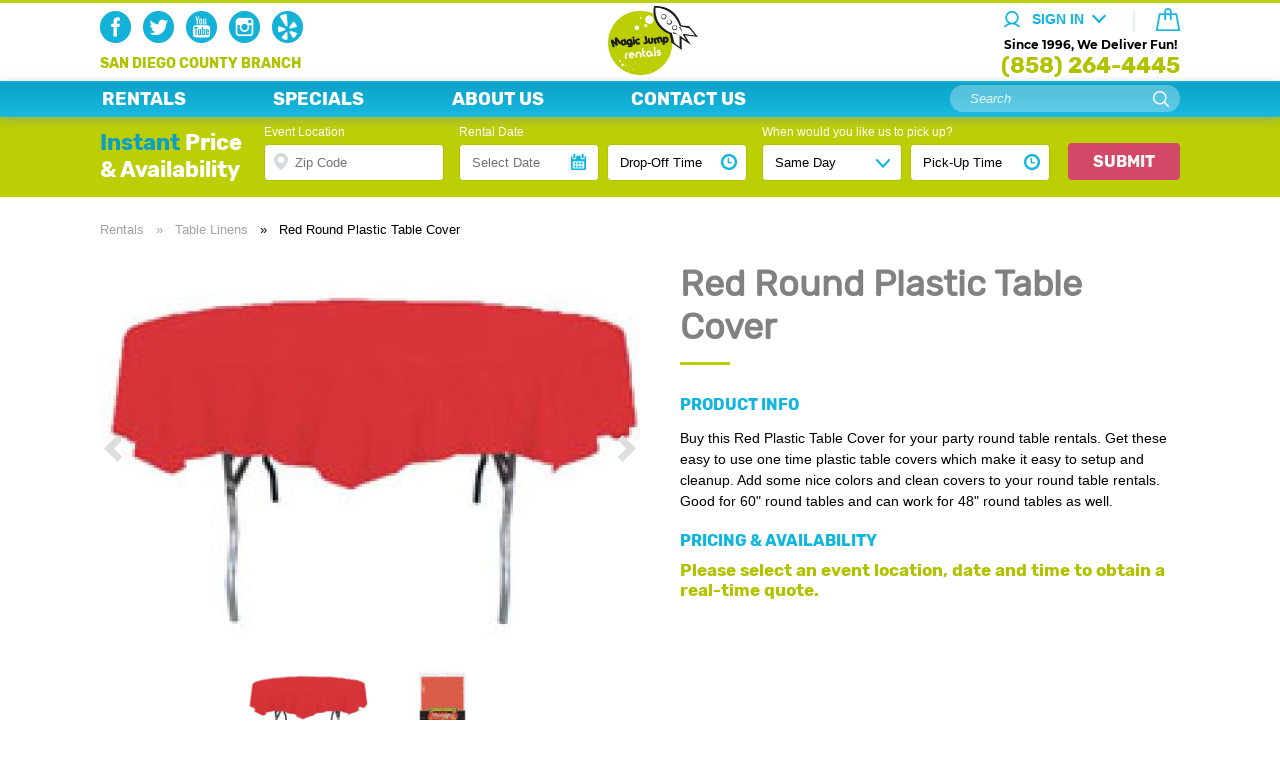

--- FILE ---
content_type: text/html; charset=UTF-8
request_url: https://sd.magicjumprentals.com/rentals/18_table-linens-/175_red-round-plastic-table-cover
body_size: 22539
content:
<!DOCTYPE html>
<html lang="en-us">
<head>
<title>Round Plastic Table Cover, Red Table Covers San Diego | Magic Jump Rentals</title>
<meta name="keywords" content="round table cover, round table covers, red round table cover, red round table covers, red plastic table cover, red plastic table covers, San Diego magic jump rentals" />
<meta name="description" content="Buy this Red Plastic Table Cover for your round table rentals in the San Diego area only from Magic Jump Rentals." />
<meta http-equiv="content-type" content="text/html; charset=utf-8" />
<meta http-equiv="content-language" content="en-us">
<meta name="viewport" content="width=device-width, initial-scale=1" />
<meta name="google-site-verification" content="9x0sO9G320tSEh_k1WCTSjy7Vv51GOX7NRoYbpLBiKw" />
<meta name="msvalidate.01" content="C54E2AB819E87517CCA0DC401799956E" />
<link rel="apple-touch-icon" sizes="180x180" href="/templates/tMJR2/img/favicons/apple-touch-icon.png" />
<link rel="icon" type="image/png" sizes="32x32" href="/templates/tMJR2/img/favicons/favicon-32x32.png" />
<link rel="icon" type="image/png" sizes="16x16" href="/templates/tMJR2/img/favicons/favicon-16x16.png" />
<link rel="mask-icon" href="/templates/tMJR2/img/favicons/safari-pinned-tab.svg" color="#5bbad5" />
<link rel="shortcut icon" href="/templates/tMJR2/img/favicons/favicon.ico" />
<meta name="msapplication-TileColor" content="#9eddfa" />
<meta name="msapplication-TileImage" content="/templates/tMJR2/img/favicons/mstile-144x144.png" />
<meta name="theme-color" content="#9eddfa" />
<meta name="geo.region" content="US-CA" />
<meta name="geo.placename" content="San Diego" />
<meta name="geo.position" content="32.821225;-117.134037" />
<meta name="ICBM" content="32.821225, -117.134037" />
<meta name="robots" content="index, follow" />
<link rel="preload" as="font" href="/templates/tMJR2/css/fonts/Rubik/rubik-v7-latin-regular.woff2" type="font/woff2" crossorigin="anonymous">
<link rel="preload" as="font" href="/templates/tMJR2/css/fonts/Rubik/rubik-v7-latin-700.woff2" type="font/woff2" crossorigin="anonymous">
<link rel="preload" as="font" href="/templates/tMJR2/css/fonts/Montserrat/montserrat-v12-latin-700.woff2" type="font/woff2" crossorigin="anonymous">
<link rel="stylesheet" type="text/css" href="/templates/tMJR2/css/mjr.min.css?v=2.20240601" media="print" onload="this.media='all';" />
<script type="text/javascript" src="/templates/tMJR2/js/mjr.min.js?v=2.20240601" async></script>
<script>dataLayer = [];</script>
<script>
dataLayer.push({
	'event': 'Product View',
	'ecommerce': {
		'detail': {
			'products': [{
				'name': 'Red Round Plastic Table Cover',
				'id': '175',
				'item_number': 'RedRouPTC',
				'size': '82 Inch Round',
				'price': '1.99',
				'category': 'Table Linens ',
				'variant': 'RedRouPTC'
			}]
		}
	}
});
</script>
<!-- Google Tag Manager -->
<script>(function(w,d,s,l,i){w[l]=w[l]||[];w[l].push({'gtm.start':new Date().getTime(),event:'gtm.js'});var f=d.getElementsByTagName(s)[0],
j=d.createElement(s),dl=l!='dataLayer'?'&l='+l:'';j.async=true;j.src='https://www.googletagmanager.com/gtm.js?id='+i+dl;f.parentNode.insertBefore(j,f);
})(window,document,'script','dataLayer','GTM-MDTWMSM');</script>
<!-- End Google Tag Manager -->
</head>
<body class="rentals_product">
<!-- Google Tag Manager (noscript) -->
<noscript><iframe src="https://www.googletagmanager.com/ns.html?id=GTM-MDTWMSM" height="0" width="0" style="display:none;visibility:hidden"></iframe></noscript>
<!-- End Google Tag Manager (noscript) -->
<noscript><img height="1" width="1" style="display:none" src="https://www.facebook.com/tr?id=128831201560007&ev=PageView&noscript=1" /></noscript>
<header>
    <div class="content">
        <div id="logo">
            <a href="/" title="Magic Jump Rentals San Diego, Inc.">
                <img src="/templates/tMJR2/img/logo-magic-jump-rentals.jpg" alt="Magic Jump Rentals San Diego, Inc." />
            </a>
        </div>
        <div class="social">
                    <a href="https://www.facebook.com/MagicJumpRentalsSanDiego/" target="_blank" title="Magic Jump Rentals San Diego, Inc. Facebook"><div class="icon-facebook"></div></a>
                        <a href="https://twitter.com/magicjumprental" target="_blank" title="Magic Jump Rentals San Diego, Inc. Twitter"><div class="icon-twitter"></div></a>
                        <a href="https://www.youtube.com/magicjumprentals" target="_blank" title="Magic Jump Rentals San Diego, Inc. Youtube"><div class="icon-youtube"></div></a>
                        <a href="https://www.instagram.com/magicjumprentals/" target="_blank" title="Magic Jump Rentals San Diego, Inc. Instagram"><div class="icon-instagram"></div></a>
                        <a href="https://www.yelp.com/biz/magic-jump-rentals-san-diego-san-diego-4" target="_blank" title="Magic Jump Rentals San Diego, Inc. Yelp"><div class="icon-yelp"></div></a>
                    </div>
        <div id="branch" class="lazy-bg">
	<div class="branch-txt">
    	<span class="desktop">San Diego County Branch</span>
        <span class="mobile">San Deigo County</span>
    </div>
</div>        <div id="salutation">
                        <a class="noul" onclick="javascript:login_window();">
                <span id="salutation-txt" class="strong mjr-blue">Sign In</span>
                <i class="arrow down"></i>
            </a>
                    </div>
        <a href="/cart" title=""><div id="cart" class="empty"><div class="cart-count montserrat-b">0</div></div></a>
        <div id="slogan-phone">
            <div id="slogan" class="montserrat-b">Since 1996, We Deliver Fun!</div>
            <div class="phone rubik-b"><a class="mjr-phone-number" href="tel:+18582644445" class="noul">(858) 264-4445                             </a></div>
        </div>
        <div id="nav-icon"></div>
    </div>
    <div id="nav-bar">
        <div class="content">
            <nav id="desktop">
                <ul>
                    <li id="categories"><a href="/rentals" title="">RENTALS</a></li>
                    <li><a href="/specials" title="">SPECIALS</a></li>
                    <li><a href="/about_us" title="">ABOUT US</a></li>
                    <li><a href="/contact_us" title="">CONTACT US</a></li>
                </ul>
            </nav>
            <div id="search">
                <form method="post" action="/rentals">
                    <input name="pkey" value="" class="search" placeholder="Search" onfocus="this.select();" />
                    <button type="submit"></button>
                </form>
            </div>
        </div>
    </div>
    <nav id="desktop-sub-nav">
        <ul>
                        <li><a href="/rentals/1_bounce-houses" title="">Bounce Houses</a></li>
                        <li><a href="/rentals/2_inflatable-combos" title="">Inflatable Combos</a></li>
                        <li><a href="/rentals/17_toddler-bounce-house" title="">Toddler Bounce House</a></li>
                        <li><a href="/rentals/5_obstacle-courses" title="">Obstacle Courses</a></li>
                        <li><a href="/rentals/6_inflatable-games" title="">Inflatable Games</a></li>
                        <li><a href="/rentals/3_inflatable-dry-slides" title="">Inflatable Dry Slides</a></li>
                        <li><a href="/rentals/8_mechanical-rides" title="">Mechanical Rides</a></li>
                        <li><a href="/rentals/4_water-slides" title="">Water Slides</a></li>
                        <li><a href="/rentals/20_waterslide-bounce-house" title="">Waterslide Bounce House</a></li>
                        <li><a href="/rentals/7_race-tracks" title="">Race Tracks</a></li>
                        <li><a href="/rentals/9_climbing-walls" title="">Climbing Walls</a></li>
                        <li><a href="/rentals/12_carnival-games" title="">Carnival Games</a></li>
                        <li><a href="/rentals/19_photo-booths" title="">Photo Booths</a></li>
                        <li><a href="/rentals/16_concession-machines" title="">Concession Machines</a></li>
                        <li><a href="/rentals/15_furniture" title="">Furniture</a></li>
                        <li><a href="/rentals/11_tables-chairs-and-tents" title="">Tables Chairs and Tents</a></li>
                        <li><a href="/rentals/18_table-linens-" title="">Table Linens </a></li>
                        <li><a href="/rentals/13_generators" title="">Generators</a></li>
                        <li><a href="/rentals/14_party-equipment-and-extras" title="">Party Equipment and Extras</a></li>
                    </ul>
    </nav>
    <div id="ipna" class="empty">
    <div class="content">
        <div class="ipna-txt rubik-b">
        	<div class="ipna"><span class="mjr-blue2">Instant</span> Price &amp; Availability</div>
        	<div class="ypd">Your Party <span class="mjr-blue2">Details</span></div>
        </div>
        <form class="ipna-form" method="post" action="/rentals" onsubmit="javascript:mjr_ipna('rentals', 'ipna'); return false;">
        	<input type="hidden" name="dowhat" value="filter_by_date" />
            <input type="hidden" id="cityState" name="cityState" value="" />
            <input type="hidden" id="zipCode" name="zipCode" value="" />
        	<div class="ipna-form-txt rubik-b"><span class="mjr-blue2">Instant</span> Price &amp; Availability</div>
            <div class="ipna-form-x"></div>
            <div class="ipna-fields one">
                <span class="ipna-field-labels">Event Location<br /></span>
                <input id="ipna-location" class="map" value="" placeholder="Zip Code" onfocus="javascript:this.select();" />
            </div>
            <div class="ipna-fields two">
                <span class="ipna-field-labels">Rental Date<br /></span>
                <input type="text" id="dropOffDate" name="dropOffDate" class="date" value="" placeholder="Select Date" autocomplete="off" />
                <select id="dropOffTime" name="dropOffTime" class="time">
                	<option value="">Drop-Off Time</option>
                                        <option value="08:00:00">8:00am</option>
                                        <option value="08:30:00">8:30am</option>
                                        <option value="09:00:00">9:00am</option>
                                        <option value="09:30:00">9:30am</option>
                                        <option value="10:00:00">10:00am</option>
                                        <option value="10:30:00">10:30am</option>
                                        <option value="11:00:00">11:00am</option>
                                        <option value="11:30:00">11:30am</option>
                                        <option value="12:00:00">12:00pm</option>
                                        <option value="12:30:00">12:30pm</option>
                                        <option value="13:00:00">1:00pm</option>
                                        <option value="13:30:00">1:30pm</option>
                                        <option value="14:00:00">2:00pm</option>
                                        <option value="14:30:00">2:30pm</option>
                                        <option value="15:00:00">3:00pm</option>
                                    </select>
            </div>
            <div class="ipna-fields three">
                <span class="ipna-field-labels">When would you like us to pick up?<br /></span>
                <select name="extraDays" id="extraDays">
                    <option value="0">Same Day</option>
                    	
                    <option value="1" >+1 Days</option>
                    	
                    <option value="2" >+2 Days</option>
                    	
                    <option value="3" >+3 Days</option>
                    	
                    <option value="4" >+4 Days</option>
                    	
                    <option value="5" >+5 Days</option>
                    	
                    <option value="6" >+6 Days</option>
                    	
                    <option value="7" >+7 Days</option>
                    	
                    <option value="8" >+8 Days</option>
                    	
                    <option value="9" >+9 Days</option>
                    	
                    <option value="10" >+10 Days</option>
                                    </select>
                                <style>option.sunset {background-color:#f1f1f1;}</style>
                                <select id="pickUpTime" name="pickUpTime" class="time">
                	<option value="">Pick-Up Time</option>
                                        <option value="12:00:00">
                        12:00pm                     </option>
                                        <option value="12:30:00">
                        12:30pm                     </option>
                                        <option value="13:00:00">
                        1:00pm                     </option>
                                        <option value="13:30:00">
                        1:30pm                     </option>
                                        <option value="14:00:00">
                        2:00pm                     </option>
                                        <option value="14:30:00">
                        2:30pm                     </option>
                                        <option value="15:00:00">
                        3:00pm                     </option>
                                        <option value="15:30:00">
                        3:30pm                     </option>
                                        <option value="16:00:00">
                        4:00pm                     </option>
                                        <option value="16:30:00">
                        4:30pm                     </option>
                                        <option value="17:00:00">
                        5:00pm                     </option>
                                        <option value="17:30:00">
                        5:30pm                     </option>
                                        <option value="18:00:00" class="sunset">
                        6:00pm - NightTime                    </option>
                                        <option value="18:30:00" class="sunset">
                        6:30pm - NightTime                    </option>
                                        <option value="19:00:00" class="sunset">
                        7:00pm - NightTime                    </option>
                                    </select>
                <button id="ipna-search-btn">Submit</button>
            </div>
        </form>
        <div class="ipna-details">
            <div class="ipna-info one">
                <span class="ipna-info-labels">Event Location<br /></span>
                <label class="input2 map"></label>
            </div>
            <div class="ipna-info two">
                <span class="ipna-info-labels">Rental Date<br /></span>
                <label class="input2 date">Wed Dec 31, 1969</label>
                <label class="input2 time">4:00PM</label>
            </div>
            <div class="ipna-info three">
                <span class="ipna-info-labels">When would you like us to pick up?<br /></span>
                <label class="input2 date">Wed Dec 31, 1969</label>
                <label class="input2 time">4:00PM</label>
                <button class="pencil"><span>Edit</span></button>
            </div>
        </div>
        <div class="form-info-preview">
        	<div class="form">
                <label class="input map">Location</label>
                <label class="input date">Date &amp; Time</label>
                <button><i class="arrow down"></i></button>
            </div>
            <div class="info">
                <label class="input2 map"><br />&nbsp; </label>
                <label class="input2 date">
                	Wed Dec 31<span class="year">, 
					1969</span><br />4:00PM                </label>
                <button class="pencil">&nbsp;</button>
            </div>
        </div>
        <div class="clear"></div>
    </div>
</div>
</header>
<div id="head-space"></div>
<nav id="mobile" class="out">
	<div id="mobile-nav-scroll">
        <ul>
            <li class="mobile-nav-dd"><a href="/rentals" title="">Rentals <i class="arrow up"></i></a>
                <ul class="mobile-nav-sub expand">
                                        <a href="/rentals/1_bounce-houses" title="">Bounce Houses</a>
                                        <a href="/rentals/2_inflatable-combos" title="">Inflatable Combos</a>
                                        <a href="/rentals/17_toddler-bounce-house" title="">Toddler Bounce House</a>
                                        <a href="/rentals/5_obstacle-courses" title="">Obstacle Courses</a>
                                        <a href="/rentals/6_inflatable-games" title="">Inflatable Games</a>
                                        <a href="/rentals/3_inflatable-dry-slides" title="">Inflatable Dry Slides</a>
                                        <a href="/rentals/8_mechanical-rides" title="">Mechanical Rides</a>
                                        <a href="/rentals/4_water-slides" title="">Water Slides</a>
                                        <a href="/rentals/20_waterslide-bounce-house" title="">Waterslide Bounce House</a>
                                        <a href="/rentals/7_race-tracks" title="">Race Tracks</a>
                                        <a href="/rentals/9_climbing-walls" title="">Climbing Walls</a>
                                        <a href="/rentals/12_carnival-games" title="">Carnival Games</a>
                                        <a href="/rentals/19_photo-booths" title="">Photo Booths</a>
                                        <a href="/rentals/16_concession-machines" title="">Concession Machines</a>
                                        <a href="/rentals/15_furniture" title="">Furniture</a>
                                        <a href="/rentals/11_tables-chairs-and-tents" title="">Tables Chairs and Tents</a>
                                        <a href="/rentals/18_table-linens-" title="">Table Linens </a>
                                        <a href="/rentals/13_generators" title="">Generators</a>
                                        <a href="/rentals/14_party-equipment-and-extras" title="">Party Equipment and Extras</a>
                                    </ul>
            </li>
            <li><a href="/specials" title="">Specials</a></li>
            <li><a href="/about_us" title="">About Us</a></li>
            <li><a href="/contact_us" title="">Contact Us</a></li>
        </ul>
    </div>
	<div id="mobile-nav-top">
        <div id="mobile-nav-search-form">
            <form method="post" action="/rentals">
                <input name="pkey" value="" class="search" placeholder="Search" onfocus="this.select();" />
            </form>
        </div>
        <div id="mobile-nav-search"></div>
    	<a href="/cart" title=""><div id="mobile-nav-cart" class="empty"><div class="cart-count montserrat-b">0</div></div></a>
        <div id="mobile-nav-x"></div>
        <span class="rubik-b">
        	<span class="long">San Diego County Branch</span>
        	<span class="short">San Deigo County</span>
        </span>
    </div>
    <div id="mobile-nav-bot">
    	<hr />
                <a id="mnb-login" onclick="javascript:login_window();">
            <div class="acct-bg"></div>
            <span class="rubik-b">Login or Create Account</span>
        </a>
            </div>
</nav><main class="product">
	<div class="content">
    	<div class="breadcrumbs">
        	<a href="/rentals" title="Rental Categories" class="ib">Rentals</a> &nbsp; &raquo; &nbsp; 
            <a href="/rentals/18_table-linens-" title="Table Linens " class="ib">Table Linens </a> 
            <span class="desktop">&nbsp; &raquo; &nbsp; <div class="ib">Red Round Plastic Table Cover</div></span>
        </div>
    	<div class="mobile">
        	<h1 class="rubik">Red Round Plastic Table Cover</h1>
            <hr />
        </div>
        <div class="column one">
        	<section id="product-img-slideshow" class="slideshow">
    <div class="product-img-slider">
    	        <div class="product-img-slide">
        	<img src="/images/resampled.php?source_im=L3Zhci93d3cvdmhvc3RzL3NpdGVzMy5yZW50YWxwYWQuY29tL2h0dHBkb2NzL2NsaWVudHMvNTUvcHJvZF9pbWFnZXMvMjAyMDA2MjkxMjIxMzMuanBn&w=540" alt="Red Round Plastic Table Cover" class="br8" />
        </div>
                <div class="product-img-slide">
        	<img src="/images/resampled.php?source_im=L3Zhci93d3cvdmhvc3RzL3NpdGVzMy5yZW50YWxwYWQuY29tL2h0dHBkb2NzL2NsaWVudHMvNTUvcHJvZF9pbWFnZXMvMjAyMDA2MjkxMjIxMTkuanBn&w=540" alt="Round Red Plastic Table Cover" class="br8" />
        </div>
            </div>
    <div class="prev"><i class="arrow left"></i></div>
    <div class="next"><i class="arrow right"></i></div>
</section>
<section id="product-thumbs-slideshow" class="slideshow">
    <div class="product-thumbs-slider">
    	    	<div class="product-thumbs-slide">
        	<img src="/images/thumbimage.php?image=L3Zhci93d3cvdmhvc3RzL3NpdGVzMy5yZW50YWxwYWQuY29tL2h0dHBkb2NzL2NsaWVudHMvNTUvcHJvZF9pbWFnZXMvMjAyMDA2MjkxMjIxMzMuanBn&w=130" alt="Red Round Plastic Table Cover" class="br8" />
        </div>
            	<div class="product-thumbs-slide">
        	<img src="/images/thumbimage.php?image=L3Zhci93d3cvdmhvc3RzL3NpdGVzMy5yZW50YWxwYWQuY29tL2h0dHBkb2NzL2NsaWVudHMvNTUvcHJvZF9pbWFnZXMvMjAyMDA2MjkxMjIxMTkuanBn&w=130" alt="Round Red Plastic Table Cover" class="br8" />
        </div>
            </div>
</section>
        </div>
        <div class="column two">
            <div class="desktop">
                <h1 class="rubik">Red Round Plastic Table Cover</h1>
                <hr />
            </div>
            <div class="product-details">
            	<input type="hidden" id="name-175" value="Red Round Plastic Table Cover" />
            	<input type="hidden" id="cat_name-175" value="Table Linens " />
            	<input type="hidden" id="variant-175" value="RedRouPTC" />
            	<div class="pi rubik-b mjr-blue">PRODUCT INFO</div>
                <p><p>Buy this Red Plastic Table Cover for your party round table rentals. Get these easy to use one time plastic table covers which make it easy to setup and cleanup. Add some nice colors and clean covers to your round table rentals. Good for 60" round tables and can work for 48" round tables as well.</p></p>
                <div class="table">
                    <div class="pna rubik-b mjr-blue">PRICING &amp; AVAILABILITY</div>
                    <div id="p-info-175">
                                                <div class="pna-select rubik-b mjr-green">Please select an event location, date and time to obtain a real-time quote.</div>
                                            </div>
                </div>
            </div>
        </div>
        <div class="clear"></div>
    </div>
</main>
<style type="text/css">
div.content div.content{width:auto;margin:0;min-width:270px}#product_tabs{font-size:0}#product_tabs .pth{position:relative;display:inline-block;width:23%;font-size:22px;line-height:26px;color:#888;text-align:center;padding:15px 0 12px;margin-right:1.5%;background-color:#efefef;border-top:1px solid #ededed;border-left:1px solid #ededed;border-radius:12px 12px 0 0;box-sizing:border-box;box-shadow:2px 2px 3px 1px #ededed;cursor:pointer}#product_tabs .pth:hover{color:#29abe2}#product_tabs .pth::after{position:absolute;content:'';bottom:-6px;left:0;right:-6px;height:6px;background-color:#fff}#product_tabs .pth.active{color:#29abe2;font-size:24px;background-color:#fff;border-top:1px solid #fbfbfb;border-left:1px solid #fbfbfb}#product_tabs .pth hr{display:none;position:absolute;left:50%;width:50px;height:3px;background-color:#bccf05;margin:8px auto auto -25px}#product_tab_info .pti.active,#product_tabs .pth.active hr{display:block}#ai_head .pt_m{display:none}#product_tab_info .pti{display:none;padding:20px 40px 15px;margin:0 0 50px;border:1px solid #fbfbfb;border-radius:0 12px 12px;box-shadow:2px 2px 3px 1px #ededed}@media (max-width:1080px){#product_tabs .pth{font-size:20px}#product_tabs .pth.active{font-size:22px}#product_tab_info .pti{padding:15px 30px 10px}}@media (max-width:899px){#product_tabs .pth{font-size:18px}#product_tabs .pth.active{font-size:20px}#product_tabs.four_tabs .pth{width:24%;margin-right:1.33%}#product_tabs.four_tabs .pth:nth-child(4){margin-right:0}#product_tabs.four_tabs .pth:nth-child(4)::after{right:0}#product_tabs.three_tabs .pth{width:28%}#product_tab_info.four_tabs .pti{border-radius:0 0 12px 12px}}@media (max-width:767px){#product_tabs.four_tabs .pth:first-child{width:38%}#product_tabs.four_tabs .pth:nth-child(2){width:25%}#product_tabs.four_tabs .pth:nth-child(3){width:17%}#product_tabs.four_tabs .pth:nth-child(4){width:16%}#product_tabs.three_tabs .pth{width:32%;margin-right:2%}#product_tabs.three_tabs .pth:nth-child(3){margin-right:0}#product_tabs.three_tabs .pth:nth-child(3)::after{right:0}#product_tab_info .pti{padding:10px 20px 8px}#product_tab_info.three_tabs .pti{border-radius:0 0 12px 12px}}@media (max-width:599px){#product_tabs.three_tabs .pth:first-child{width:46%;margin-right:1.5%}#product_tabs.three_tabs .pth:nth-child(2){width:33%;margin-right:1.5%}#product_tabs.three_tabs .pth:nth-child(3){width:18%}}@media (max-width:479px){#product_tabs.four_tabs .pth{font-size:20px;margin-right:2%;border:1px solid #dbdbdb;border-bottom:none}#product_tabs.four_tabs .pth.active{font-size:22px}#product_tabs.four_tabs .pth hr{margin-top:2px}#product_tabs.four_tabs .pth:first-child{width:49%;padding-bottom:18px}#product_tabs.four_tabs .pth:nth-child(2){width:49%;padding-bottom:18px;margin-right:0}#product_tabs.four_tabs .pth:nth-child(3),#product_tabs.four_tabs .pth:nth-child(4){width:49%;margin-top:-6px}#product_tabs.four_tabs .pth:first-child::after,#product_tabs.four_tabs .pth:nth-child(2)::after{height:0;right:0}#product_tabs.four_tabs .pth:nth-child(3)::after,#product_tabs.four_tabs .pth:nth-child(4)::after{bottom:-6px}#product_tab_info{border-top:1px solid #dbdbdb;margin-top:-1px}#product_tab_info.four_tabs .pti{border-left:1px solid #dbdbdb}}@media (max-width:449px){#product_tab_info .pti{padding:8px 14px}#related_products h2{font-size:30px}}@media (max-width:419px){#ai_head .pt_nm{display:none}#ai_head .pt_m{display:inline}#product_tabs.three_tabs .pth:first-child,#product_tabs.three_tabs .pth:nth-child(2){width:38.5%}#product_tabs.three_tabs .pth:nth-child(3){width:20%}}@media (max-width:379px){#product_tab_info .pti{padding:8px 9px}#mg_body.pti{padding:8px 0}}
</style>
<section id="tabs">
	<div class="content">
        <div id="product_tabs" class="three_tabs">
            <div id="ai_head" class="rubik bold pth nowrap active" data-display="ai_body">
                <span class="pt_nm">ESSENTIAL</span> <span class="pt_m">MORE</span> INFO <hr />
            </div>
            <div id="rt_head" class="rubik bold pth nowrap" data-display="rt_body">FINE PRINT <hr /></div>
                        <div id="faq_head" class="rubik bold pth nowrap" data-display="faq_body">FAQ <hr /></div>
        </div>
        <div id="product_tab_info" class="three_tabs">
            <div id="ai_body" class="pti active">
                <section id="additional" class="mjr-module">
	<div class="content">
        <div class="additional">
                        <div class="add-info-wrapper">
                <img src="/templates/tMJR2/img/modules/info-size-v1.png" alt="Size of Product" />
                <div class="name rubik-b mjr-blue">SIZE</div>
                <div class="details">82 Inch Round</div>
            </div>
                        <div class="clear"></div>
        </div>
    </div>
</section>
            </div>
            <div id="rt_body" class="pti">
                <section id="terms" class="mjr-module">
	<div class="content">
        <h4 class="tl">Below are some important rental terms that pertain to this product. Please read complete rental terms 
            <a href="/terms" class="uline bold" title="Magic Jump Rentals Complete Terms and Conditions">HERE</a>.</h4>
        <div class="terms">
            <p>Price shown is for an <strong>8 hour rental</strong> period, please select delivery and pickup times accordingly. Select a delivery time at least 1 hour before your event start time. Next morning pickup, the <strong>Overnight Option</strong>, is for late events and available with an additional fee. Next morning pickups are generally done between 8am and 12pm. It is the customers responsibility to measure the setup location to make sure rented product will fit.</p><p><strong>Cancellations</strong> must be done at least 72 hours (3 days) before the reservation date or else a cancellation fee up to the entire rental amount may apply. Exceptions are made for cancellations on Rainy or Inclement weather days, please check <a href="/terms" target="_blank"><strong>Cancellation and Rain Policies</strong></a> for more information.</p>        </div>
    </div>
</section>
            </div>
                        <div id="faq_body" class="pti">
                <section id="faq" class="mjr-module">
	<div class="content">
        <div class="expanders mw700">
            <div class="expander on">
                <div class="heading rubik-b">How are your products cleaned?</div>
                <div class="body">
                    <p>All of our products are fully disinfected and cleaned after every use. We take hygiene very seriously, that is why we fully 
                    inflate every product at our warehouse and clean them after they are returned.</p>
                    <p>For more information on the cleaning and disinfecting process please review: 
                    <a href="/pages/magic-jump-rentals-cleaning-procedure" target="_blank" class="uline strong" title="Magic Jump Rentals Inflatable Cleaning and Disinfecting Procedures">Magic Jump Rentals Cleaning Procedure</a></p>
                </div>
                <div class="plus-minus rubik-b mjr-blue"></div>
            </div>
            <div class="expander">
                <div class="heading rubik-b">How long is the rental for?</div>
                <div class="body">
                	<p>Rentals are generally for an 8 hour period, so please choose delivery and pick-up times accordingly.</p>
                </div>
                <div class="plus-minus rubik-b mjr-blue"></div>
            </div>
            <div class="expander">
                <div class="heading rubik-b">Do you deliver and set up?</div>
                <div class="body">
                	<p>Yes we do. Prices for inflatables include delivery to local addresses. Please check our Delivery Chart for more information.</p>
                    <div class="link rubik-b mjr-green"><a href="/delivery" title="Magic Jump Rentals Delivery Areas">GO TO MAP</a> &raquo;</div>
                </div>
                <div class="plus-minus rubik-b mjr-blue"></div>
            </div>
            <div class="expander">
                <div class="heading rubik-b">Do I need to place a deposit?</div>
                <div class="body">
                	<p>Yes, we require a 
					50% 
                    deposit to secure your rental.</p>
                </div>
                <div class="plus-minus rubik-b mjr-blue"></div>
            </div>
            <div class="expander">
                <div class="heading rubik-b">What is your cancellation policy?</div>
                <div class="body">
                	<p>You must cancel 3 days (72 hours) prior to your rental date to avoid any cancellation fees.</p>
                    <div class="link rubik-b mjr-green"><a href="/terms" title="Magic Jump Rentals Terms &amp; Agreements">VIEW TERMS</a> &raquo;</div>
                </div>
                <div class="plus-minus rubik-b mjr-blue"></div>
            </div>
            <div class="expander">
                <div class="heading rubik-b">Is a generator included with an inflatable rental?</div>
                <div class="body">
                	<p>No. Generators are rented separately. A blower is included to pump the inflatable, but if you will not have electrical power at the 
                	setup location (e.g. at parks) you will need to rent a generator.</p>
                </div>
                <div class="plus-minus rubik-b mjr-blue"></div>
            </div>
            <div class="expander">
                <div class="heading rubik-b">Are you insured?</div>
                <div class="body">
                	<p>Yes, we have full liability insurance.</p>
                    <div class="link rubik-b mjr-green"><a href="/insurance" title="Magic Jump Rentals Insurance Information">READ MORE</a> &raquo;</div>
                </div>
                <div class="plus-minus rubik-b mjr-blue"></div>
            </div>
            <div class="expander">
                <div class="heading rubik-b">Is it normal to tip the driver?</div>
                <div class="body">
                	<p>Please read this article: 
                    &quot;<a href="https://magicjumprentals.blogspot.com/2012/08/should-i-tip-bounce-house-guy.html" target="_blank" title="Should I tip my delivery driver?" class="uline">Should 
                	I tip the bounce house guy</a>.&quot;</p>
                </div>
                <div class="plus-minus rubik-b mjr-blue"></div>
            </div>
        </div>
    </div>
</section>            </div>
        </div>
    </div>
</section>
<section id="related-slideshow" class="mjr-module slideshow">
    <h2 class="rubik">RELATED PRODUCTS</h2>
    <hr />
    <div class="related-slider">
    	        <div class="related-slide br8">
        	<div class="img-wrapper">
            	<a href="/rentals/11_tables-chairs-and-tents/77_round-wood-table" title="Round Wood Table">
            		<img class="lazy-img" data-lazy-src="/images/thumbimage.php?image=L3Zhci93d3cvdmhvc3RzL3NpdGVzMy5yZW50YWxwYWQuY29tL2h0dHBkb2NzL2NsaWVudHMvNTUvcHJvZF9pbWFnZXMvMjAyMDAxMTYxNjAwNTkuanBn&h=160" alt="Round Wood Table" />
            	</a>
            </div>
            <div class="name rubik-b mjr-blue">
				<a href="/rentals/11_tables-chairs-and-tents/77_round-wood-table" title="Round Wood Table">
					Round Wood Table                </a>
            </div>
			            <div class="size light"><span class="grey">Size:</span> <span class="ib">60 inches (W) x 30 inches (H)</span></div>
            <div class="space light"></div>
        </div>
                <div class="related-slide br8">
        	<div class="img-wrapper">
            	<a href="/rentals/11_tables-chairs-and-tents/76_plastic-folding-chairs" title="Plastic Folding Chairs">
            		<img class="lazy-img" data-lazy-src="/images/thumbimage.php?image=L3Zhci93d3cvdmhvc3RzL3NpdGVzMy5yZW50YWxwYWQuY29tL2h0dHBkb2NzL2NsaWVudHMvNTUvcHJvZF9pbWFnZXMvMjAyMDAxMTYxNTQzMDMuanBn&h=160" alt="Plastic Folding Chairs" />
            	</a>
            </div>
            <div class="name rubik-b mjr-blue">
				<a href="/rentals/11_tables-chairs-and-tents/76_plastic-folding-chairs" title="Plastic Folding Chairs">
					Plastic Folding Chairs                </a>
            </div>
			            <div class="size light"><span class="grey">Size:</span> <span class="ib">15.5 inches (W) x 15.5 inches (L) x 33 inches (H)</span></div>
            <div class="space light"></div>
        </div>
            </div>
    <div class="prev"><i class="arrow left"></i></div>
    <div class="next"><i class="arrow right"></i></div>
</section>
<div id="pre-footer" class="lazy-bg"></div>
<footer>
	<div class="content">
        <div id="ft" itemscope itemtype="https://schema.org/LocalBusiness">
            <a id="ft-logo" href="/" title="Magic Jump Rentals San Diego, Inc.">
                <img class="lazy-img" data-lazy-src="/templates/tMJR2/img/logo-magic-jump-rentals-footer.jpg" alt="Magic Jump Rentals San Diego, Inc." />
            </a>
            <div id="ftn" class="strong" itemprop="name">Magic Jump Rentals San Diego, Inc.</div>
            <div id="ftp" class="montserrat-b" itemprop="telephone">
            	<a class="mjr-phone-number" href="tel:+18582644445">1-858-264-4445</a>
            </div>
            <div id="fte" class="montserrat-b"><a href="mailto:info.sd@magicjumprentals.com">info.sd@magicjumprentals.com</a></div>
            <div class="social">
				                <a href="https://www.facebook.com/MagicJumpRentalsSanDiego/" target="_blank" title="Magic Jump Rentals San Diego, Inc. Facebook"><div class="icon-facebook lazy-bg"></div></a>
                                    <a href="https://twitter.com/magicjumprental" target="_blank" title="Magic Jump Rentals San Diego, Inc. Twitter"><div class="icon-twitter lazy-bg"></div></a>
                                    <a href="https://www.youtube.com/magicjumprentals" target="_blank" title="Magic Jump Rentals San Diego, Inc. Youtube"><div class="icon-youtube lazy-bg"></div></a>
                                    <a href="https://www.instagram.com/magicjumprentals/" target="_blank" title="Magic Jump Rentals San Diego, Inc. Instagram"><div class="icon-instagram lazy-bg"></div></a>
                                	<div class="mjr-yelp-badge">
                    <a href="https://www.yelp.com/biz/magic-jump-rentals-san-diego-san-diego-4" title="Magic Jump Rentals San Diego, Inc. Reviews on Yelp" target="_blank">
                        <img class="lazy-img" data-lazy-src="https://dyn.yelpcdn.com/extimg/rrc/LlLPzo9WYAT1v2N42wrSqw.png" alt="Reviews on Yelp" />
                    </a>
                </div>
                            </div>
        </div>
        <div id="newsletter" class="montserrat-b">
            NEWSLETTER
            <form id="subscribe-form" method="post" onsubmit="javascript:subscribe(); return false;">
                <input class="email" name="news-sub-email" id="news-sub-email" value="" placeholder="Your Email Address" />
                <button id="news-sub-btn" type="submit">SIGN UP</button>
            </form>
        </div>
        <div id="footer-links">
            <div>
                <span class="montserrat-b">COMPANY</span><br /><br />
                <a href="/about_us" title="About Magic Jump Rentals San Diego, Inc.">About Us</a><br />
                <a href="/delivery" title="Magic Jump Rentals San Diego, Inc. Delivery Areas">Delivery Areas</a><br />
                <a href="/insurance" title="Magic Jump Rentals San Diego, Inc. Insurance Information">Insurance</a><br />
                <a href="/testimonials" title="Magic Jump Rentals San Diego, Inc. Reviews and Testimonials">Testimonials</a><br />
                <a href="https://magicjumprentals.blogspot.com" title="Magic Jump Rentals @ Blogspot" target="_blank">Blog</a><br />
                <a href="/news" title="Latest Magic Jump Rentals News">News</a><br />
                <a href="/employment" title="Employment Opportunities at Magic Jump Rentals San Diego, Inc.">Employment</a>
            </div>
            <div>
                <span class="montserrat-b">PRODUCTS</span><br /><br />
                                <a href="/rentals/1_bounce-houses" title="">Bounce Houses</a><br />
                                <a href="/rentals/2_inflatable-combos" title="">Inflatable Combos</a><br />
                                <a href="/rentals/17_toddler-bounce-house" title="">Toddler Bounce House</a><br />
                                <a href="/rentals/5_obstacle-courses" title="">Obstacle Courses</a><br />
                                <a href="/rentals/6_inflatable-games" title="">Inflatable Games</a><br />
                                <a href="/rentals/3_inflatable-dry-slides" title="">Inflatable Dry Slides</a><br />
                                <a href="/rentals/8_mechanical-rides" title="">Mechanical Rides</a><br />
                                <a href="/rentals/4_water-slides" title="">Water Slides</a><br />
                                <a href="/rentals/20_waterslide-bounce-house" title="">Waterslide Bounce House</a><br />
                                <a href="/rentals/7_race-tracks" title="">Race Tracks</a><br />
                                <a href="/rentals/9_climbing-walls" title="">Climbing Walls</a><br />
                                <a href="/rentals/12_carnival-games" title="">Carnival Games</a><br />
                                <a href="/rentals/19_photo-booths" title="">Photo Booths</a><br />
                                <a href="/rentals/16_concession-machines" title="">Concession Machines</a><br />
                                <a href="/rentals/15_furniture" title="">Furniture</a><br />
                                <a href="/rentals/11_tables-chairs-and-tents" title="">Tables Chairs and Tents</a><br />
                                <a href="/rentals/18_table-linens-" title="">Table Linens </a><br />
                                <a href="/rentals/13_generators" title="">Generators</a><br />
                                <a href="/rentals/14_party-equipment-and-extras" title="">Party Equipment and Extras</a><br />
                            </div>
            <div>
                <span class="montserrat-b">EVENT PLANNING</span><br /><br />
                <a href="/pages/party-planning" title="">Party Planning</a><br />
                <a href="/current-specials-and-promotions" title="">Promotions</a><br />
                <a href="https://www.magicjumprentals.com/pages/photo-contest" title="">Photo Contest</a><br />
                <a href="/specials" title="">Specials</a><br />
                <a href="/pages/parks" title="">Park Rentals</a><br />
                <a href="/inflatable-safety-rules" title="">Safety Rules</a><br />
                <a href="/inflatable-rental-tips" title="">Inflatable Rental Tips</a><br />
                <a href="/inflatable-rentals-checklist" title="">Rentals Checklist</a>
            </div>
            <div>
                <span class="montserrat-b">SUPPORT</span><br /><br />
                <a href="/contact_us" title="Contact Magic Jump Rentals San Diego, Inc.">Contact Us</a><br />
                <a href="/business-opportunity" title="">Business Opportunity</a><br />
                <a href="/faq" title="">FAQs</a><br />
                <a href="/help" title="">Help</a><br />
                <a href="/terms" title="">Terms &amp; Agreements</a><br />
                <a href="/privacy" title="">Privacy Policy</a><br />
                <a href="/pages/accessibility-statement" title="">Accessibility Statement</a><br />
                <a href="/sitemap" title="Magic Jump Rentals San Diego, Inc. Sitemap">Sitemap</a>
            </div>
        </div>
        <div class="clear"></div>
    </div>
    <div id="copyright">
    	<div class="content">
            <span class="montserrat-b">&copy; 2025 Magic Jump Rentals San Diego, Inc.</span><br />
            <span id="techlegends">Powered by <a href="https://www.techlegends.com" target="_blank" class="strong">techLegends</a>.</span>
        </div>
    </div>
</footer><div id="fancy-bg" class="fade-bg" ></div>
<div id="fancy-alert" class="fancy br8">
	<div class="fancy-close rubik-b" onclick="javascript:fancy_close();">X</div>
	<div class="fancy-heading brt8b4"><h1 class="rubik">Oops...</h1></div>
    <div class="fancy-body brb8">
        <p>An error has occurred, please try again later.</p>
        <span class="fb1"><button class="green" onclick="javascript:fancy_close();">OK</button></span>
    </div>
</div>
<div id="fancy-window" class="fancy br8">
	<div class="fancy-close rubik-b" onclick="javascript:fancy_close();">X</div>
    <div class="fancy-heading brt8b4"><h1 class="rubik">NOTICE</h1></div>
    <div class="fancy-body brb8">
    	<p>Here is some important information for your consumption.</p>
        <div class="fancy-buttons">
            <span class="fb2"><button onclick="javascript:fancy_close();">CANCEL</button></span>
            <span class="fb1"><button class="green" onclick="javascript:fancy_close();">OK</button></span>
        </div>
    </div>
</div>
<div id="fancy-custom" class="fancy br8">
	<div class="fancy-close rubik-b" onclick="javascript:fancy_close();">X</div>
    <div class="fancy-content br8"></div>
</div>
<script type="text/javascript">
var serviced_locations = [
{"b":"55","label":"4S RANCH, CA 92127","c":"4S RANCH","s":"CA","z":"92127"},
{"b":"54","label":"Agoura Hills, CA 91301","c":"Agoura Hills","s":"CA","z":"91301"},
{"b":"3","label":"Agua Dulce, CA 91350","c":"Agua Dulce","s":"CA","z":"91350"},
{"b":"3","label":"Agua Dulce, CA 91390","c":"Agua Dulce","s":"CA","z":"91390"},
{"b":"3","label":"Alhambra, CA 91801","c":"Alhambra","s":"CA","z":"91801"},
{"b":"3","label":"Alhambra, CA 91802","c":"Alhambra","s":"CA","z":"91802"},
{"b":"3","label":"Alhambra, CA 91803","c":"Alhambra","s":"CA","z":"91803"},
{"b":"3","label":"Alhambra, CA 91804","c":"Alhambra","s":"CA","z":"91804"},
{"b":"3","label":"Alhambra, CA 91841","c":"Alhambra","s":"CA","z":"91841"},
{"b":"3","label":"Alhambra, CA 91896","c":"Alhambra","s":"CA","z":"91896"},
{"b":"3","label":"Alhambra, CA 91899","c":"Alhambra","s":"CA","z":"91899"},
{"b":"13","label":"Aliso Viejo, CA 92653","c":"Aliso Viejo","s":"CA","z":"92653"},
{"b":"13","label":"Aliso Viejo, CA 92656","c":"Aliso Viejo","s":"CA","z":"92656"},
{"b":"13","label":"Aliso Viejo, CA 92698","c":"Aliso Viejo","s":"CA","z":"92698"},
{"b":"55","label":"Alpine, CA 91901","c":"Alpine","s":"CA","z":"91901"},
{"b":"55","label":"Alpine Heights, CA 91901","c":"Alpine Heights","s":"CA","z":"91901"},
{"b":"55","label":"Alpine, CA 91903","c":"Alpine","s":"CA","z":"91903"},
{"b":"55","label":"Alpine, CA 92019","c":"Alpine","s":"CA","z":"92019"},
{"b":"3","label":"Alta Loma, CA 91701","c":"Alta Loma","s":"CA","z":"91701"},
{"b":"3","label":"Alta Loma, CA 91737","c":"Alta Loma","s":"CA","z":"91737"},
{"b":"55","label":"Altadena, CA 92104","c":"Altadena","s":"CA","z":"92104"},
{"b":"3","label":"Altadena, CA 91001","c":"Altadena","s":"CA","z":"91001"},
{"b":"3","label":"Altadena, CA 91003","c":"Altadena","s":"CA","z":"91003"},
{"b":"13","label":"Anaheim Hills, CA 92807","c":"Anaheim Hills","s":"CA","z":"92807"},
{"b":"13","label":"Anaheim Hills, CA 92808","c":"Anaheim Hills","s":"CA","z":"92808"},
{"b":"13","label":"Anaheim Hills, CA 92809","c":"Anaheim Hills","s":"CA","z":"92809"},
{"b":"13","label":"Anaheim Hills, CA 92817","c":"Anaheim Hills","s":"CA","z":"92817"},
{"b":"13","label":"Anaheim, CA 92801","c":"Anaheim","s":"CA","z":"92801"},
{"b":"13","label":"Anaheim, CA 92802","c":"Anaheim","s":"CA","z":"92802"},
{"b":"13","label":"Anaheim, CA 92803","c":"Anaheim","s":"CA","z":"92803"},
{"b":"13","label":"Anaheim, CA 92804","c":"Anaheim","s":"CA","z":"92804"},
{"b":"13","label":"Anaheim, CA 92805","c":"Anaheim","s":"CA","z":"92805"},
{"b":"13","label":"Anaheim, CA 92806","c":"Anaheim","s":"CA","z":"92806"},
{"b":"13","label":"Anaheim, CA 92807","c":"Anaheim","s":"CA","z":"92807"},
{"b":"13","label":"Anaheim, CA 92808","c":"Anaheim","s":"CA","z":"92808"},
{"b":"13","label":"Anaheim, CA 92809","c":"Anaheim","s":"CA","z":"92809"},
{"b":"13","label":"Anaheim, CA 92812","c":"Anaheim","s":"CA","z":"92812"},
{"b":"13","label":"Anaheim, CA 92814","c":"Anaheim","s":"CA","z":"92814"},
{"b":"13","label":"Anaheim, CA 92815","c":"Anaheim","s":"CA","z":"92815"},
{"b":"13","label":"Anaheim, CA 92816","c":"Anaheim","s":"CA","z":"92816"},
{"b":"13","label":"Anaheim, CA 92817","c":"Anaheim","s":"CA","z":"92817"},
{"b":"13","label":"Anaheim, CA 92825","c":"Anaheim","s":"CA","z":"92825"},
{"b":"13","label":"Anaheim, CA 92850","c":"Anaheim","s":"CA","z":"92850"},
{"b":"13","label":"Anaheim, CA 92899","c":"Anaheim","s":"CA","z":"92899"},
{"b":"3","label":"Arcadia, CA 91006","c":"Arcadia","s":"CA","z":"91006"},
{"b":"3","label":"Arcadia, CA 91007","c":"Arcadia","s":"CA","z":"91007"},
{"b":"3","label":"Arcadia, CA 91066","c":"Arcadia","s":"CA","z":"91066"},
{"b":"3","label":"Arcadia, CA 91077","c":"Arcadia","s":"CA","z":"91077"},
{"b":"3","label":"Artesia, CA 90701","c":"Artesia","s":"CA","z":"90701"},
{"b":"3","label":"Artesia, CA 90702","c":"Artesia","s":"CA","z":"90702"},
{"b":"3","label":"Artesia, CA 90703","c":"Artesia","s":"CA","z":"90703"},
{"b":"3","label":"Azusa, CA 91702","c":"Azusa","s":"CA","z":"91702"},
{"b":"3","label":"Bakersfield, CA 93309","c":"Bakersfield","s":"CA","z":"93309"},
{"b":"3","label":"Bakersfield, CA 93313","c":"Bakersfield","s":"CA","z":"93313"},
{"b":"3","label":"Baldwin Hills, CA 90008","c":"Baldwin Hills","s":"CA","z":"90008"},
{"b":"3","label":"Baldwin Hills, CA 90056","c":"Baldwin Hills","s":"CA","z":"90056"},
{"b":"3","label":"Baldwin Park, CA 91706","c":"Baldwin Park","s":"CA","z":"91706"},
{"b":"54","label":"Ballard, CA 93463","c":"Ballard","s":"CA","z":"93463"},
{"b":"55","label":"Baloba Park, CA 92134","c":"Baloba Park","s":"CA","z":"92134"},
{"b":"55","label":"Barrio Logan, CA 92113","c":"Barrio Logan","s":"CA","z":"92113"},
{"b":"55","label":"Bay Ho, CA 92117","c":"Bay Ho","s":"CA","z":"92117"},
{"b":"55","label":"Bay Terrence, CA 92139","c":"Bay Terrence","s":"CA","z":"92139"},
{"b":"3","label":"Bell Canyon, CA 91307","c":"Bell Canyon","s":"CA","z":"91307"},
{"b":"3","label":"Bell Gardens, CA 90202","c":"Bell Gardens","s":"CA","z":"90202"},
{"b":"3","label":"Bell, CA 90201","c":"Bell","s":"CA","z":"90201"},
{"b":"55","label":"Bella Lago, CA 91914","c":"Bella Lago","s":"CA","z":"91914"},
{"b":"3","label":"Bellflower, CA 90706","c":"Bellflower","s":"CA","z":"90706"},
{"b":"3","label":"Bellflower, CA 90707","c":"Bellflower","s":"CA","z":"90707"},
{"b":"3","label":"Beverly Hills, CA 90209","c":"Beverly Hills","s":"CA","z":"90209"},
{"b":"3","label":"Beverly Hills, CA 90210","c":"Beverly Hills","s":"CA","z":"90210"},
{"b":"3","label":"Beverly Hills, CA 90211","c":"Beverly Hills","s":"CA","z":"90211"},
{"b":"3","label":"Beverly Hills, CA 90212","c":"Beverly Hills","s":"CA","z":"90212"},
{"b":"3","label":"Beverly Hills, CA 90213","c":"Beverly Hills","s":"CA","z":"90213"},
{"b":"55","label":"Birdland, CA 92123","c":"Birdland","s":"CA","z":"92123"},
{"b":"55","label":"Black Mt. Rnch, CA 92127","c":"Black Mt. Rnch","s":"CA","z":"92127"},
{"b":"55","label":"Blossom Valley, CA 92021","c":"Blossom Valley","s":"CA","z":"92021"},
{"b":"55","label":"Bonita, Ca 91902","c":"Bonita","s":"Ca","z":"91902"},
{"b":"55","label":"Bonita Long Canyon, CA 91902","c":"Bonita Long Canyon","s":"CA","z":"91902"},
{"b":"55","label":"Bonita, CA 91908","c":"Bonita","s":"CA","z":"91908"},
{"b":"55","label":"Bonita, CA 91910","c":"Bonita","s":"CA","z":"91910"},
{"b":"55","label":"Bonsall, CA 92003","c":"Bonsall","s":"CA","z":"92003"},
{"b":"55","label":"Bonsall, CA 92026","c":"Bonsall","s":"CA","z":"92026"},
{"b":"55","label":"Bostonia, CA 92021","c":"Bostonia","s":"CA","z":"92021"},
{"b":"55","label":"Brancroft Point, CA 91976","c":"Brancroft Point","s":"CA","z":"91976"},
{"b":"13","label":"Brea, CA 92821","c":"Brea","s":"CA","z":"92821"},
{"b":"13","label":"Brea, CA 92822","c":"Brea","s":"CA","z":"92822"},
{"b":"13","label":"Brea, CA 92823","c":"Brea","s":"CA","z":"92823"},
{"b":"54","label":"Buellton, CA 93427","c":"Buellton","s":"CA","z":"93427"},
{"b":"13","label":"Buena Park, CA 90620","c":"Buena Park","s":"CA","z":"90620"},
{"b":"13","label":"Buena Park, CA 90621","c":"Buena Park","s":"CA","z":"90621"},
{"b":"13","label":"Buena Park, CA 90622","c":"Buena Park","s":"CA","z":"90622"},
{"b":"13","label":"Buena Park, CA 90623","c":"Buena Park","s":"CA","z":"90623"},
{"b":"13","label":"Buena Park, CA 90624","c":"Buena Park","s":"CA","z":"90624"},
{"b":"3","label":"Burbank, CA 91501","c":"Burbank","s":"CA","z":"91501"},
{"b":"3","label":"Burbank, CA 91502","c":"Burbank","s":"CA","z":"91502"},
{"b":"3","label":"Burbank, CA 91503","c":"Burbank","s":"CA","z":"91503"},
{"b":"3","label":"Burbank, CA 91504","c":"Burbank","s":"CA","z":"91504"},
{"b":"3","label":"Burbank, CA 91505","c":"Burbank","s":"CA","z":"91505"},
{"b":"3","label":"Burbank, CA 91506","c":"Burbank","s":"CA","z":"91506"},
{"b":"3","label":"Burbank, CA 91507","c":"Burbank","s":"CA","z":"91507"},
{"b":"3","label":"Burbank, CA 91508","c":"Burbank","s":"CA","z":"91508"},
{"b":"3","label":"Burbank, CA 91510","c":"Burbank","s":"CA","z":"91510"},
{"b":"3","label":"Burbank, CA 91521","c":"Burbank","s":"CA","z":"91521"},
{"b":"3","label":"Burbank, CA 91522","c":"Burbank","s":"CA","z":"91522"},
{"b":"3","label":"Burbank, CA 91523","c":"Burbank","s":"CA","z":"91523"},
{"b":"3","label":"Burbank, CA 91526","c":"Burbank","s":"CA","z":"91526"},
{"b":"55","label":"Cajon Heights, CA 92020","c":"Cajon Heights","s":"CA","z":"92020"},
{"b":"3","label":"Calabasas, CA 91302","c":"Calabasas","s":"CA","z":"91302"},
{"b":"3","label":"Calabasas, CA 91372","c":"Calabasas","s":"CA","z":"91372"},
{"b":"55","label":"Calavera Hills Village, CA 92010","c":"Calavera Hills Village","s":"CA","z":"92010"},
{"b":"54","label":"Camarillo, CA 93010","c":"Camarillo","s":"CA","z":"93010"},
{"b":"54","label":"Camarillo, CA 93011","c":"Camarillo","s":"CA","z":"93011"},
{"b":"54","label":"Camarillo, CA 93012","c":"Camarillo","s":"CA","z":"93012"},
{"b":"3","label":"Canoga Park, CA 91303","c":"Canoga Park","s":"CA","z":"91303"},
{"b":"3","label":"Canoga Park, CA 91305","c":"Canoga Park","s":"CA","z":"91305"},
{"b":"3","label":"Canoga Park, CA 91306","c":"Canoga Park","s":"CA","z":"91306"},
{"b":"3","label":"Canoga Park, CA 91308","c":"Canoga Park","s":"CA","z":"91308"},
{"b":"3","label":"Canoga Park, CA 91309","c":"Canoga Park","s":"CA","z":"91309"},
{"b":"3","label":"Canoga Park, CA 91396","c":"Canoga Park","s":"CA","z":"91396"},
{"b":"3","label":"Canyon Country, CA 91351","c":"Canyon Country","s":"CA","z":"91351"},
{"b":"3","label":"Canyon Country, CA 91386","c":"Canyon Country","s":"CA","z":"91386"},
{"b":"3","label":"Canyon Country, CA 91387","c":"Canyon Country","s":"CA","z":"91387"},
{"b":"55","label":"Cardiff by the Sea, CA 92007","c":"Cardiff by the Sea","s":"CA","z":"92007"},
{"b":"55","label":"Cardiff, CA 92007","c":"Cardiff","s":"CA","z":"92007"},
{"b":"55","label":"Carlsbad, CA 92009","c":"Carlsbad","s":"CA","z":"92009"},
{"b":"55","label":"Carlsbad Village, CA 92008","c":"Carlsbad Village","s":"CA","z":"92008"},
{"b":"55","label":"Carlsbad Village, CA 92018","c":"Carlsbad Village","s":"CA","z":"92018"},
{"b":"55","label":"Carlsbad, CA 92008","c":"Carlsbad","s":"CA","z":"92008"},
{"b":"55","label":"Carlsbad, CA 92010","c":"Carlsbad","s":"CA","z":"92010"},
{"b":"55","label":"Carlsbad, CA 92011","c":"Carlsbad","s":"CA","z":"92011"},
{"b":"55","label":"Carlsbad, CA 92013","c":"Carlsbad","s":"CA","z":"92013"},
{"b":"55","label":"Carlsbad, CA 92018","c":"Carlsbad","s":"CA","z":"92018"},
{"b":"55","label":"Carmel Mt Ranch, CA 92128","c":"Carmel Mt Ranch","s":"CA","z":"92128"},
{"b":"55","label":"Carmel Mt. Rnch, CA 92150","c":"Carmel Mt. Rnch","s":"CA","z":"92150"},
{"b":"55","label":"Carmel Valley, CA 92130","c":"Carmel Valley","s":"CA","z":"92130"},
{"b":"54","label":"Carpinteria, CA 93013","c":"Carpinteria","s":"CA","z":"93013"},
{"b":"54","label":"Carpinteria, CA 93014","c":"Carpinteria","s":"CA","z":"93014"},
{"b":"3","label":"Carson, CA 90745","c":"Carson","s":"CA","z":"90745"},
{"b":"3","label":"Carson, CA 90746","c":"Carson","s":"CA","z":"90746"},
{"b":"3","label":"Carson, CA 90747","c":"Carson","s":"CA","z":"90747"},
{"b":"3","label":"Carson, CA 90749","c":"Carson","s":"CA","z":"90749"},
{"b":"3","label":"Carson, CA 90895","c":"Carson","s":"CA","z":"90895"},
{"b":"54","label":"Casa Conejo, CA 91320","c":"Casa Conejo","s":"CA","z":"91320"},
{"b":"55","label":"Casa De Oro-Mount Helix, CA 91941","c":"Casa De Oro-Mount Helix","s":"CA","z":"91941"},
{"b":"54","label":"Casmalia, CA 93429","c":"Casmalia","s":"CA","z":"93429"},
{"b":"3","label":"Castaic, CA 91310","c":"Castaic","s":"CA","z":"91310"},
{"b":"3","label":"Castaic, CA 91384","c":"Castaic","s":"CA","z":"91384"},
{"b":"55","label":"Castle Park, CA 91911","c":"Castle Park","s":"CA","z":"91911"},
{"b":"3","label":"Century City, CA 90067","c":"Century City","s":"CA","z":"90067"},
{"b":"54","label":"Channel Islands Beach, CA 93035","c":"Channel Islands Beach","s":"CA","z":"93035"},
{"b":"3","label":"Chatsworth, CA 91311","c":"Chatsworth","s":"CA","z":"91311"},
{"b":"3","label":"Chatsworth, CA 91313","c":"Chatsworth","s":"CA","z":"91313"},
{"b":"13","label":"Chino Hills, CA 91709","c":"Chino Hills","s":"CA","z":"91709"},
{"b":"13","label":"Chino, CA 91708","c":"Chino","s":"CA","z":"91708"},
{"b":"13","label":"Chino, CA 91710","c":"Chino","s":"CA","z":"91710"},
{"b":"55","label":"Chollas View, CA 92102","c":"Chollas View","s":"CA","z":"92102"},
{"b":"55","label":"Chula VIsta, CA 91910","c":"Chula VIsta","s":"CA","z":"91910"},
{"b":"55","label":"Chula Vista, CA 91902","c":"Chula Vista","s":"CA","z":"91902"},
{"b":"55","label":"Chula Vista, CA 91909","c":"Chula Vista","s":"CA","z":"91909"},
{"b":"55","label":"Chula Vista, CA 91911","c":"Chula Vista","s":"CA","z":"91911"},
{"b":"55","label":"Chula Vista, CA 91912","c":"Chula Vista","s":"CA","z":"91912"},
{"b":"55","label":"Chula Vista, CA 91913","c":"Chula Vista","s":"CA","z":"91913"},
{"b":"55","label":"Chula Vista, CA 91914","c":"Chula Vista","s":"CA","z":"91914"},
{"b":"55","label":"Chula Vista, CA 91915","c":"Chula Vista","s":"CA","z":"91915"},
{"b":"55","label":"Chula Vista, CA 91921","c":"Chula Vista","s":"CA","z":"91921"},
{"b":"55","label":"Chula Vista, CA 92154","c":"Chula Vista","s":"CA","z":"92154"},
{"b":"55","label":"City Heights, CA 92105","c":"City Heights","s":"CA","z":"92105"},
{"b":"13","label":"City of Riverside, CA 92522","c":"City of Riverside","s":"CA","z":"92522"},
{"b":"55","label":"Clairemont Mesa, CA 92111","c":"Clairemont Mesa","s":"CA","z":"92111"},
{"b":"55","label":"Clairemont, CA 92117","c":"Clairemont","s":"CA","z":"92117"},
{"b":"3","label":"Claremont, CA 91711","c":"Claremont","s":"CA","z":"91711"},
{"b":"55","label":"Cmp Pendleton North, CA 92055","c":"Cmp Pendleton North","s":"CA","z":"92055"},
{"b":"55","label":"Cmp Pendleton South, CA 92054","c":"Cmp Pendleton South","s":"CA","z":"92054"},
{"b":"55","label":"Cmp Pendleton, CA 92058","c":"Cmp Pendleton","s":"CA","z":"92058"},
{"b":"55","label":"College Heights, CA 92182","c":"College Heights","s":"CA","z":"92182"},
{"b":"55","label":"College Heights, CA 92115","c":"College Heights","s":"CA","z":"92115"},
{"b":"3","label":"Commerce, CA 90022","c":"Commerce","s":"CA","z":"90022"},
{"b":"3","label":"Commerce, CA 90023","c":"Commerce","s":"CA","z":"90023"},
{"b":"3","label":"Commerce, CA 90040","c":"Commerce","s":"CA","z":"90040"},
{"b":"3","label":"Commerce, CA 90091","c":"Commerce","s":"CA","z":"90091"},
{"b":"55","label":"Core-Columbia, CA 92112","c":"Core-Columbia","s":"CA","z":"92112"},
{"b":"55","label":"Core-Columbia, CA 92187","c":"Core-Columbia","s":"CA","z":"92187"},
{"b":"13","label":"Corona Del Mar, CA 92625","c":"Corona Del Mar","s":"CA","z":"92625"},
{"b":"13","label":"Corona, CA 92877","c":"Corona","s":"CA","z":"92877"},
{"b":"13","label":"Corona, CA 92878","c":"Corona","s":"CA","z":"92878"},
{"b":"13","label":"Corona, CA 92879","c":"Corona","s":"CA","z":"92879"},
{"b":"13","label":"Corona, CA 92880","c":"Corona","s":"CA","z":"92880"},
{"b":"13","label":"Corona, CA 92881","c":"Corona","s":"CA","z":"92881"},
{"b":"13","label":"Corona, CA 92882","c":"Corona","s":"CA","z":"92882"},
{"b":"13","label":"Corona, CA 92883","c":"Corona","s":"CA","z":"92883"},
{"b":"55","label":"Coronado, CA 92135","c":"Coronado","s":"CA","z":"92135"},
{"b":"55","label":"Coronado, CA 92155","c":"Coronado","s":"CA","z":"92155"},
{"b":"55","label":"Coronado, CA 92118","c":"Coronado","s":"CA","z":"92118"},
{"b":"55","label":"Coronado, CA 92178","c":"Coronado","s":"CA","z":"92178"},
{"b":"13","label":"Costa Mesa, CA 92626","c":"Costa Mesa","s":"CA","z":"92626"},
{"b":"13","label":"Costa Mesa, CA 92627","c":"Costa Mesa","s":"CA","z":"92627"},
{"b":"13","label":"Costa Mesa, CA 92628","c":"Costa Mesa","s":"CA","z":"92628"},
{"b":"13","label":"Coto de Caza, CA 92679","c":"Coto de Caza","s":"CA","z":"92679"},
{"b":"3","label":"Covina, CA 91722","c":"Covina","s":"CA","z":"91722"},
{"b":"3","label":"Covina, CA 91723","c":"Covina","s":"CA","z":"91723"},
{"b":"3","label":"Covina, CA 91724","c":"Covina","s":"CA","z":"91724"},
{"b":"55","label":"Crest, CA 92021","c":"Crest","s":"CA","z":"92021"},
{"b":"55","label":"Cresta, CA 92021","c":"Cresta","s":"CA","z":"92021"},
{"b":"3","label":"Culver City, CA 90066","c":"Culver City","s":"CA","z":"90066"},
{"b":"3","label":"Culver City, CA 90230","c":"Culver City","s":"CA","z":"90230"},
{"b":"3","label":"Culver City, CA 90231","c":"Culver City","s":"CA","z":"90231"},
{"b":"3","label":"Culver City, CA 90232","c":"Culver City","s":"CA","z":"90232"},
{"b":"3","label":"Culver City, CA 90233","c":"Culver City","s":"CA","z":"90233"},
{"b":"55","label":"Cypress Glen, CA 92149","c":"Cypress Glen","s":"CA","z":"92149"},
{"b":"13","label":"Cypress, CA 90630","c":"Cypress","s":"CA","z":"90630"},
{"b":"13","label":"Dana Point, CA 92624","c":"Dana Point","s":"CA","z":"92624"},
{"b":"13","label":"Dana Point, CA 92629","c":"Dana Point","s":"CA","z":"92629"},
{"b":"55","label":"Del Mar Heights, CA 92014","c":"Del Mar Heights","s":"CA","z":"92014"},
{"b":"55","label":"Del Mar, CA 92014","c":"Del Mar","s":"CA","z":"92014"},
{"b":"3","label":"Diamond Bar, CA 91765","c":"Diamond Bar","s":"CA","z":"91765"},
{"b":"55","label":"Dolphin Bay, CA 91932","c":"Dolphin Bay","s":"CA","z":"91932"},
{"b":"3","label":"Downey, CA 90239","c":"Downey","s":"CA","z":"90239"},
{"b":"3","label":"Downey, CA 90240","c":"Downey","s":"CA","z":"90240"},
{"b":"3","label":"Downey, CA 90241","c":"Downey","s":"CA","z":"90241"},
{"b":"3","label":"Downey, CA 90242","c":"Downey","s":"CA","z":"90242"},
{"b":"55","label":"Downtown, CA 92112","c":"Downtown","s":"CA","z":"92112"},
{"b":"55","label":"Downtown, CA 92132","c":"Downtown","s":"CA","z":"92132"},
{"b":"3","label":"Duarte, CA 91008","c":"Duarte","s":"CA","z":"91008"},
{"b":"3","label":"Duarte, CA 91009","c":"Duarte","s":"CA","z":"91009"},
{"b":"3","label":"Duarte, CA 91010","c":"Duarte","s":"CA","z":"91010"},
{"b":"3","label":"Eagle Rock, CA 90041","c":"Eagle Rock","s":"CA","z":"90041"},
{"b":"55","label":"East Canyon, CA 92025","c":"East Canyon","s":"CA","z":"92025"},
{"b":"55","label":"East Lake, CA 91913","c":"East Lake","s":"CA","z":"91913"},
{"b":"55","label":"Eastlake, CA 91914","c":"Eastlake","s":"CA","z":"91914"},
{"b":"13","label":"Eastvale, CA 92880","c":"Eastvale","s":"CA","z":"92880"},
{"b":"3","label":"Echo Park, CA 90026","c":"Echo Park","s":"CA","z":"90026"},
{"b":"55","label":"El Cajon, CA 92019","c":"El Cajon","s":"CA","z":"92019"},
{"b":"55","label":"El Cajon, CA 92020","c":"El Cajon","s":"CA","z":"92020"},
{"b":"55","label":"El Cajon, CA 92021","c":"El Cajon","s":"CA","z":"92021"},
{"b":"55","label":"El Cajon, CA 92022","c":"El Cajon","s":"CA","z":"92022"},
{"b":"55","label":"El Cerrito, CA 92115","c":"El Cerrito","s":"CA","z":"92115"},
{"b":"3","label":"El Monte, CA 91731","c":"El Monte","s":"CA","z":"91731"},
{"b":"3","label":"El Monte, CA 91732","c":"El Monte","s":"CA","z":"91732"},
{"b":"3","label":"El Monte, CA 91733","c":"El Monte","s":"CA","z":"91733"},
{"b":"3","label":"El Monte, CA 91734","c":"El Monte","s":"CA","z":"91734"},
{"b":"3","label":"El Monte, CA 91735","c":"El Monte","s":"CA","z":"91735"},
{"b":"54","label":"El Rio, CA 93036","c":"El Rio","s":"CA","z":"93036"},
{"b":"3","label":"El Segundo, CA 90245","c":"El Segundo","s":"CA","z":"90245"},
{"b":"55","label":"Emerald Hills, CA 92114","c":"Emerald Hills","s":"CA","z":"92114"},
{"b":"55","label":"Encanto, CA 92114","c":"Encanto","s":"CA","z":"92114"},
{"b":"55","label":"Encinitas, CA 92023","c":"Encinitas","s":"CA","z":"92023"},
{"b":"55","label":"Encinitas, CA 92024","c":"Encinitas","s":"CA","z":"92024"},
{"b":"3","label":"Encino, CA 91316","c":"Encino","s":"CA","z":"91316"},
{"b":"3","label":"Encino, CA 91335","c":"Encino","s":"CA","z":"91335"},
{"b":"3","label":"Encino, CA 91416","c":"Encino","s":"CA","z":"91416"},
{"b":"3","label":"Encino, CA 91426","c":"Encino","s":"CA","z":"91426"},
{"b":"3","label":"Encino, CA 91436","c":"Encino","s":"CA","z":"91436"},
{"b":"55","label":"Escondido, CA 92025","c":"Escondido","s":"CA","z":"92025"},
{"b":"55","label":"Escondido, CA 92026","c":"Escondido","s":"CA","z":"92026"},
{"b":"55","label":"Escondido, CA 92027","c":"Escondido","s":"CA","z":"92027"},
{"b":"55","label":"Escondido, CA 92029","c":"Escondido","s":"CA","z":"92029"},
{"b":"55","label":"Escondido, CA 92030","c":"Escondido","s":"CA","z":"92030"},
{"b":"55","label":"Escondido, CA 92033","c":"Escondido","s":"CA","z":"92033"},
{"b":"55","label":"Escondido, CA 92046","c":"Escondido","s":"CA","z":"92046"},
{"b":"3","label":"Etiwanda, CA 91739","c":"Etiwanda","s":"CA","z":"91739"},
{"b":"55","label":"Eucalyptus Hills, CA 92040","c":"Eucalyptus Hills","s":"CA","z":"92040"},
{"b":"55","label":"Fairbanks Ranch, CA 92014","c":"Fairbanks Ranch","s":"CA","z":"92014"},
{"b":"55","label":"Fallbrook, CA 92088","c":"Fallbrook","s":"CA","z":"92088"},
{"b":"55","label":"Fallbrook, CA 92028","c":"Fallbrook","s":"CA","z":"92028"},
{"b":"54","label":"Fillmore, CA 93015","c":"Fillmore","s":"CA","z":"93015"},
{"b":"54","label":"Fillmore, CA 93016","c":"Fillmore","s":"CA","z":"93016"},
{"b":"55","label":"Fletcher Hills, Ca 91942","c":"Fletcher Hills","s":"Ca","z":"91942"},
{"b":"3","label":"Flintridge, CA 91011","c":"Flintridge","s":"CA","z":"91011"},
{"b":"13","label":"Fountain Valley, CA 92708","c":"Fountain Valley","s":"CA","z":"92708"},
{"b":"13","label":"Fountain Valley, CA 92728","c":"Fountain Valley","s":"CA","z":"92728"},
{"b":"13","label":"Fullerton, CA 92831","c":"Fullerton","s":"CA","z":"92831"},
{"b":"13","label":"Fullerton, CA 92832","c":"Fullerton","s":"CA","z":"92832"},
{"b":"13","label":"Fullerton, CA 92833","c":"Fullerton","s":"CA","z":"92833"},
{"b":"13","label":"Fullerton, CA 92834","c":"Fullerton","s":"CA","z":"92834"},
{"b":"13","label":"Fullerton, CA 92835","c":"Fullerton","s":"CA","z":"92835"},
{"b":"13","label":"Fullerton, CA 92836","c":"Fullerton","s":"CA","z":"92836"},
{"b":"13","label":"Fullerton, CA 92837","c":"Fullerton","s":"CA","z":"92837"},
{"b":"13","label":"Fullerton, CA 92838","c":"Fullerton","s":"CA","z":"92838"},
{"b":"13","label":"Garden Grove, CA 92840","c":"Garden Grove","s":"CA","z":"92840"},
{"b":"13","label":"Garden Grove, CA 92841","c":"Garden Grove","s":"CA","z":"92841"},
{"b":"13","label":"Garden Grove, CA 92842","c":"Garden Grove","s":"CA","z":"92842"},
{"b":"13","label":"Garden Grove, CA 92843","c":"Garden Grove","s":"CA","z":"92843"},
{"b":"13","label":"Garden Grove, CA 92844","c":"Garden Grove","s":"CA","z":"92844"},
{"b":"13","label":"Garden Grove, CA 92845","c":"Garden Grove","s":"CA","z":"92845"},
{"b":"13","label":"Garden Grove, CA 92846","c":"Garden Grove","s":"CA","z":"92846"},
{"b":"3","label":"Gardena, CA 90247","c":"Gardena","s":"CA","z":"90247"},
{"b":"3","label":"Gardena, CA 90248","c":"Gardena","s":"CA","z":"90248"},
{"b":"3","label":"Gardena, CA 90249","c":"Gardena","s":"CA","z":"90249"},
{"b":"54","label":"Garey, CA 93454","c":"Garey","s":"CA","z":"93454"},
{"b":"3","label":"Glendale, CA 91201","c":"Glendale","s":"CA","z":"91201"},
{"b":"3","label":"Glendale, CA 91202","c":"Glendale","s":"CA","z":"91202"},
{"b":"3","label":"Glendale, CA 91203","c":"Glendale","s":"CA","z":"91203"},
{"b":"3","label":"Glendale, CA 91204","c":"Glendale","s":"CA","z":"91204"},
{"b":"3","label":"Glendale, CA 91205","c":"Glendale","s":"CA","z":"91205"},
{"b":"3","label":"Glendale, CA 91206","c":"Glendale","s":"CA","z":"91206"},
{"b":"3","label":"Glendale, CA 91207","c":"Glendale","s":"CA","z":"91207"},
{"b":"3","label":"Glendale, CA 91208","c":"Glendale","s":"CA","z":"91208"},
{"b":"3","label":"Glendale, CA 91209","c":"Glendale","s":"CA","z":"91209"},
{"b":"3","label":"Glendale, CA 91210","c":"Glendale","s":"CA","z":"91210"},
{"b":"3","label":"Glendale, CA 91221","c":"Glendale","s":"CA","z":"91221"},
{"b":"3","label":"Glendale, CA 91222","c":"Glendale","s":"CA","z":"91222"},
{"b":"3","label":"Glendale, CA 91224","c":"Glendale","s":"CA","z":"91224"},
{"b":"3","label":"Glendale, CA 91225","c":"Glendale","s":"CA","z":"91225"},
{"b":"3","label":"Glendale, CA 91226","c":"Glendale","s":"CA","z":"91226"},
{"b":"3","label":"Glendora, CA 91740","c":"Glendora","s":"CA","z":"91740"},
{"b":"3","label":"Glendora, CA 91741","c":"Glendora","s":"CA","z":"91741"},
{"b":"55","label":"Golden Hill, CA 92102","c":"Golden Hill","s":"CA","z":"92102"},
{"b":"54","label":"Goleta, CA 93111","c":"Goleta","s":"CA","z":"93111"},
{"b":"54","label":"Goleta, CA 93116","c":"Goleta","s":"CA","z":"93116"},
{"b":"54","label":"Goleta, CA 93117","c":"Goleta","s":"CA","z":"93117"},
{"b":"54","label":"Goleta, CA 93118","c":"Goleta","s":"CA","z":"93118"},
{"b":"54","label":"Goleta, CA 93160","c":"Goleta","s":"CA","z":"93160"},
{"b":"54","label":"Goleta, CA 93199","c":"Goleta","s":"CA","z":"93199"},
{"b":"3","label":"Granada Hills, CA 91344","c":"Granada Hills","s":"CA","z":"91344"},
{"b":"3","label":"Granada Hills, CA 91394","c":"Granada Hills","s":"CA","z":"91394"},
{"b":"55","label":"Grandnite Hills, CA 92019","c":"Grandnite Hills","s":"CA","z":"92019"},
{"b":"54","label":"Guadalupe, CA 93434","c":"Guadalupe","s":"CA","z":"93434"},
{"b":"55","label":"Habor View, CA 92112","c":"Habor View","s":"CA","z":"92112"},
{"b":"3","label":"Hacienda Heights, CA 91745","c":"Hacienda Heights","s":"CA","z":"91745"},
{"b":"55","label":"Harbison Canyon, CA 92019","c":"Harbison Canyon","s":"CA","z":"92019"},
{"b":"3","label":"Harbor City, CA 90710","c":"Harbor City","s":"CA","z":"90710"},
{"b":"3","label":"Hawaiian Gardens, CA 90716","c":"Hawaiian Gardens","s":"CA","z":"90716"},
{"b":"3","label":"Hawthorne, CA 90250","c":"Hawthorne","s":"CA","z":"90250"},
{"b":"3","label":"Hawthorne, CA 90251","c":"Hawthorne","s":"CA","z":"90251"},
{"b":"3","label":"Hermosa Beach, CA 90254","c":"Hermosa Beach","s":"CA","z":"90254"},
{"b":"55","label":"Hidden Meadow, CA 92026","c":"Hidden Meadow","s":"CA","z":"92026"},
{"b":"3","label":"Highland Park, CA 90042","c":"Highland Park","s":"CA","z":"90042"},
{"b":"55","label":"Hill Crest, CA 92103","c":"Hill Crest","s":"CA","z":"92103"},
{"b":"55","label":"Hillsdale, CA 92019","c":"Hillsdale","s":"CA","z":"92019"},
{"b":"3","label":"Hollywood, CA 90038","c":"Hollywood","s":"CA","z":"90038"},
{"b":"3","label":"Hollywood, CA 90068","c":"Hollywood","s":"CA","z":"90068"},
{"b":"3","label":"Hollywood, CA 90078","c":"Hollywood","s":"CA","z":"90078"},
{"b":"55","label":"Homelands, CA 91978","c":"Homelands","s":"CA","z":"91978"},
{"b":"13","label":"Huntington Beach, CA 92605","c":"Huntington Beach","s":"CA","z":"92605"},
{"b":"13","label":"Huntington Beach, CA 92615","c":"Huntington Beach","s":"CA","z":"92615"},
{"b":"13","label":"Huntington Beach, CA 92646","c":"Huntington Beach","s":"CA","z":"92646"},
{"b":"13","label":"Huntington Beach, CA 92647","c":"Huntington Beach","s":"CA","z":"92647"},
{"b":"13","label":"Huntington Beach, CA 92648","c":"Huntington Beach","s":"CA","z":"92648"},
{"b":"13","label":"Huntington Beach, CA 92649","c":"Huntington Beach","s":"CA","z":"92649"},
{"b":"3","label":"Huntington Park, CA 90255","c":"Huntington Park","s":"CA","z":"90255"},
{"b":"55","label":"Imperial Bch, CA 91932","c":"Imperial Bch","s":"CA","z":"91932"},
{"b":"55","label":"Imperial Beach, CA 91933","c":"Imperial Beach","s":"CA","z":"91933"},
{"b":"55","label":"Imperial Palms, CA 91932","c":"Imperial Palms","s":"CA","z":"91932"},
{"b":"55","label":"Imperial beach, CA 92154","c":"Imperial beach","s":"CA","z":"92154"},
{"b":"3","label":"Industry, CA 91714","c":"Industry","s":"CA","z":"91714"},
{"b":"3","label":"Industry, CA 91715","c":"Industry","s":"CA","z":"91715"},
{"b":"3","label":"Industry, CA 91716","c":"Industry","s":"CA","z":"91716"},
{"b":"3","label":"Inglewood, CA 90301","c":"Inglewood","s":"CA","z":"90301"},
{"b":"3","label":"Inglewood, CA 90302","c":"Inglewood","s":"CA","z":"90302"},
{"b":"3","label":"Inglewood, CA 90303","c":"Inglewood","s":"CA","z":"90303"},
{"b":"3","label":"Inglewood, CA 90304","c":"Inglewood","s":"CA","z":"90304"},
{"b":"3","label":"Inglewood, CA 90305","c":"Inglewood","s":"CA","z":"90305"},
{"b":"3","label":"Inglewood, CA 90306","c":"Inglewood","s":"CA","z":"90306"},
{"b":"3","label":"Inglewood, CA 90307","c":"Inglewood","s":"CA","z":"90307"},
{"b":"3","label":"Inglewood, CA 90308","c":"Inglewood","s":"CA","z":"90308"},
{"b":"3","label":"Inglewood, CA 90309","c":"Inglewood","s":"CA","z":"90309"},
{"b":"3","label":"Inglewood, CA 90310","c":"Inglewood","s":"CA","z":"90310"},
{"b":"3","label":"Inglewood, CA 90311","c":"Inglewood","s":"CA","z":"90311"},
{"b":"3","label":"Inglewood, CA 90312","c":"Inglewood","s":"CA","z":"90312"},
{"b":"55","label":"Iris Garden, CA 91932","c":"Iris Garden","s":"CA","z":"91932"},
{"b":"13","label":"Irvine, CA 92602","c":"Irvine","s":"CA","z":"92602"},
{"b":"13","label":"Irvine, CA 92603","c":"Irvine","s":"CA","z":"92603"},
{"b":"13","label":"Irvine, CA 92604","c":"Irvine","s":"CA","z":"92604"},
{"b":"13","label":"Irvine, CA 92606","c":"Irvine","s":"CA","z":"92606"},
{"b":"13","label":"Irvine, CA 92612","c":"Irvine","s":"CA","z":"92612"},
{"b":"13","label":"Irvine, CA 92614","c":"Irvine","s":"CA","z":"92614"},
{"b":"13","label":"Irvine, CA 92616","c":"Irvine","s":"CA","z":"92616"},
{"b":"13","label":"Irvine, CA 92617","c":"Irvine","s":"CA","z":"92617"},
{"b":"13","label":"Irvine, CA 92618","c":"Irvine","s":"CA","z":"92618"},
{"b":"13","label":"Irvine, CA 92619","c":"Irvine","s":"CA","z":"92619"},
{"b":"13","label":"Irvine, CA 92620","c":"Irvine","s":"CA","z":"92620"},
{"b":"13","label":"Irvine, CA 92623","c":"Irvine","s":"CA","z":"92623"},
{"b":"13","label":"Irvine, CA 92650","c":"Irvine","s":"CA","z":"92650"},
{"b":"13","label":"Irvine, CA 92697","c":"Irvine","s":"CA","z":"92697"},
{"b":"54","label":"Isla Vista, CA 93117","c":"Isla Vista","s":"CA","z":"93117"},
{"b":"55","label":"Jamul, CA 91935","c":"Jamul","s":"CA","z":"91935"},
{"b":"55","label":"Jesmond Dene, CA 92026","c":"Jesmond Dene","s":"CA","z":"92026"},
{"b":"55","label":"Kearny Mesa, CA 92123","c":"Kearny Mesa","s":"CA","z":"92123"},
{"b":"55","label":"Kearny Mesa, CA 92111","c":"Kearny Mesa","s":"CA","z":"92111"},
{"b":"55","label":"Kensington, CA 92116","c":"Kensington","s":"CA","z":"92116"},
{"b":"3","label":"La Canada, CA 91011","c":"La Canada","s":"CA","z":"91011"},
{"b":"3","label":"La Canada, CA 91012","c":"La Canada","s":"CA","z":"91012"},
{"b":"55","label":"La Colonia De Eden Garden, CA 92075","c":"La Colonia De Eden Garden","s":"CA","z":"92075"},
{"b":"55","label":"La Costa, CA 92009","c":"La Costa","s":"CA","z":"92009"},
{"b":"3","label":"La Crescenta, CA 91214","c":"La Crescenta","s":"CA","z":"91214"},
{"b":"55","label":"La Cresta, CA 92021","c":"La Cresta","s":"CA","z":"92021"},
{"b":"13","label":"La Habra Heights, CA 90631","c":"La Habra Heights","s":"CA","z":"90631"},
{"b":"13","label":"La Habra, CA 90631","c":"La Habra","s":"CA","z":"90631"},
{"b":"13","label":"La Habra, CA 90632","c":"La Habra","s":"CA","z":"90632"},
{"b":"13","label":"La Habra, CA 90633","c":"La Habra","s":"CA","z":"90633"},
{"b":"55","label":"La Jolla, CA 92161","c":"La Jolla","s":"CA","z":"92161"},
{"b":"55","label":"La Jolla Commons, CA 92121","c":"La Jolla Commons","s":"CA","z":"92121"},
{"b":"55","label":"La Jolla Crossroads, CA 92122","c":"La Jolla Crossroads","s":"CA","z":"92122"},
{"b":"55","label":"La Jolla, CA 92037","c":"La Jolla","s":"CA","z":"92037"},
{"b":"55","label":"La Jolla, CA 92038","c":"La Jolla","s":"CA","z":"92038"},
{"b":"55","label":"La Jolla, CA 92039","c":"La Jolla","s":"CA","z":"92039"},
{"b":"55","label":"La Jolla, CA 92092","c":"La Jolla","s":"CA","z":"92092"},
{"b":"55","label":"La Jolla, CA 92093","c":"La Jolla","s":"CA","z":"92093"},
{"b":"55","label":"La Mesa, CA 91941","c":"La Mesa","s":"CA","z":"91941"},
{"b":"55","label":"La Mesa, CA 91942","c":"La Mesa","s":"CA","z":"91942"},
{"b":"55","label":"La Mesa, CA 91943","c":"La Mesa","s":"CA","z":"91943"},
{"b":"55","label":"La Mesa, CA 91944","c":"La Mesa","s":"CA","z":"91944"},
{"b":"3","label":"La Mirada, CA 90637","c":"La Mirada","s":"CA","z":"90637"},
{"b":"3","label":"La Mirada, CA 90638","c":"La Mirada","s":"CA","z":"90638"},
{"b":"3","label":"La Mirada, CA 90639","c":"La Mirada","s":"CA","z":"90639"},
{"b":"13","label":"La Palma, CA 90623","c":"La Palma","s":"CA","z":"90623"},
{"b":"55","label":"La Playa, CA 92106","c":"La Playa","s":"CA","z":"92106"},
{"b":"55","label":"La Presa, CA 91977","c":"La Presa","s":"CA","z":"91977"},
{"b":"3","label":"La Puente, CA 91744","c":"La Puente","s":"CA","z":"91744"},
{"b":"3","label":"La Puente, CA 91746","c":"La Puente","s":"CA","z":"91746"},
{"b":"3","label":"La Puente, CA 91747","c":"La Puente","s":"CA","z":"91747"},
{"b":"3","label":"La Puente, CA 91749","c":"La Puente","s":"CA","z":"91749"},
{"b":"3","label":"La Verne, CA 91750","c":"La Verne","s":"CA","z":"91750"},
{"b":"13","label":"Ladera Ranch, CA 92694","c":"Ladera Ranch","s":"CA","z":"92694"},
{"b":"13","label":"Laguna Beach, CA 92607","c":"Laguna Beach","s":"CA","z":"92607"},
{"b":"13","label":"Laguna Beach, CA 92637","c":"Laguna Beach","s":"CA","z":"92637"},
{"b":"13","label":"Laguna Beach, CA 92651","c":"Laguna Beach","s":"CA","z":"92651"},
{"b":"13","label":"Laguna Beach, CA 92652","c":"Laguna Beach","s":"CA","z":"92652"},
{"b":"13","label":"Laguna Beach, CA 92653","c":"Laguna Beach","s":"CA","z":"92653"},
{"b":"13","label":"Laguna Beach, CA 92654","c":"Laguna Beach","s":"CA","z":"92654"},
{"b":"13","label":"Laguna Beach, CA 92656","c":"Laguna Beach","s":"CA","z":"92656"},
{"b":"13","label":"Laguna Beach, CA 92677","c":"Laguna Beach","s":"CA","z":"92677"},
{"b":"13","label":"Laguna Beach, CA 92698","c":"Laguna Beach","s":"CA","z":"92698"},
{"b":"13","label":"Laguna Hills, CA 92637","c":"Laguna Hills","s":"CA","z":"92637"},
{"b":"13","label":"Laguna Hills, CA 92653","c":"Laguna Hills","s":"CA","z":"92653"},
{"b":"13","label":"Laguna Hills, CA 92654","c":"Laguna Hills","s":"CA","z":"92654"},
{"b":"13","label":"Laguna Hills, CA 92656","c":"Laguna Hills","s":"CA","z":"92656"},
{"b":"13","label":"Laguna Niguel, CA 92607","c":"Laguna Niguel","s":"CA","z":"92607"},
{"b":"13","label":"Laguna Niguel, CA 92677","c":"Laguna Niguel","s":"CA","z":"92677"},
{"b":"13","label":"Laguna Woods, CA 92637","c":"Laguna Woods","s":"CA","z":"92637"},
{"b":"13","label":"Laguna Woods, CA 92653","c":"Laguna Woods","s":"CA","z":"92653"},
{"b":"13","label":"Laguna Woods, CA 92654","c":"Laguna Woods","s":"CA","z":"92654"},
{"b":"54","label":"Lake Casitas, CA 93001","c":"Lake Casitas","s":"CA","z":"93001"},
{"b":"13","label":"Lake Forest, CA 92609","c":"Lake Forest","s":"CA","z":"92609"},
{"b":"13","label":"Lake Forest, CA 92610","c":"Lake Forest","s":"CA","z":"92610"},
{"b":"13","label":"Lake Forest, CA 92630","c":"Lake Forest","s":"CA","z":"92630"},
{"b":"55","label":"Lake Murray, CA 92119","c":"Lake Murray","s":"CA","z":"92119"},
{"b":"55","label":"Lake San Marcos, CA 92069","c":"Lake San Marcos","s":"CA","z":"92069"},
{"b":"55","label":"Lake San Marcos, CA 92078","c":"Lake San Marcos","s":"CA","z":"92078"},
{"b":"54","label":"Lake Sherwood, CA 91361","c":"Lake Sherwood","s":"CA","z":"91361"},
{"b":"55","label":"Lakeside, CA 92040","c":"Lakeside","s":"CA","z":"92040"},
{"b":"3","label":"Lakewood, CA 90711","c":"Lakewood","s":"CA","z":"90711"},
{"b":"3","label":"Lakewood, CA 90712","c":"Lakewood","s":"CA","z":"90712"},
{"b":"3","label":"Lakewood, CA 90713","c":"Lakewood","s":"CA","z":"90713"},
{"b":"3","label":"Lakewood, CA 90714","c":"Lakewood","s":"CA","z":"90714"},
{"b":"3","label":"Lakewood, CA 90715","c":"Lakewood","s":"CA","z":"90715"},
{"b":"3","label":"Lancaster, CA 93534","c":"Lancaster","s":"CA","z":"93534"},
{"b":"3","label":"Lancaster, CA 93535","c":"Lancaster","s":"CA","z":"93535"},
{"b":"3","label":"Lancaster, CA 93536","c":"Lancaster","s":"CA","z":"93536"},
{"b":"3","label":"Lancaster, CA 93539","c":"Lancaster","s":"CA","z":"93539"},
{"b":"3","label":"Lancaster, CA 93551","c":"Lancaster","s":"CA","z":"93551"},
{"b":"3","label":"Lancaster, CA 93584","c":"Lancaster","s":"CA","z":"93584"},
{"b":"3","label":"Lancaster, CA 93586","c":"Lancaster","s":"CA","z":"93586"},
{"b":"3","label":"Lawndale, CA 90260","c":"Lawndale","s":"CA","z":"90260"},
{"b":"3","label":"Lawndale, CA 90261","c":"Lawndale","s":"CA","z":"90261"},
{"b":"55","label":"Lemon Grove, CA 91945","c":"Lemon Grove","s":"CA","z":"91945"},
{"b":"55","label":"Lemon Grove, CA 91946","c":"Lemon Grove","s":"CA","z":"91946"},
{"b":"55","label":"Leucadia, CA 92024","c":"Leucadia","s":"CA","z":"92024"},
{"b":"55","label":"Liberty Station, CA 92106","c":"Liberty Station","s":"CA","z":"92106"},
{"b":"55","label":"Lilac, CA 92082","c":"Lilac","s":"CA","z":"92082"},
{"b":"55","label":"Lincoln Acres, CA 91947","c":"Lincoln Acres","s":"CA","z":"91947"},
{"b":"55","label":"Lincoln Acres, CA 91950","c":"Lincoln Acres","s":"CA","z":"91950"},
{"b":"55","label":"Lincoln Park, CA 92113","c":"Lincoln Park","s":"CA","z":"92113"},
{"b":"55","label":"Linda Vista, CA 92111","c":"Linda Vista","s":"CA","z":"92111"},
{"b":"55","label":"Little Italy, CA 92101","c":"Little Italy","s":"CA","z":"92101"},
{"b":"55","label":"Logan Heights, CA 92113","c":"Logan Heights","s":"CA","z":"92113"},
{"b":"55","label":"Loma Portal, CA 92106","c":"Loma Portal","s":"CA","z":"92106"},
{"b":"55","label":"Lomita, CA 92114","c":"Lomita","s":"CA","z":"92114"},
{"b":"3","label":"Lomita, CA 90717","c":"Lomita","s":"CA","z":"90717"},
{"b":"54","label":"Lompoc, CA 93436","c":"Lompoc","s":"CA","z":"93436"},
{"b":"54","label":"Lompoc, CA 93437","c":"Lompoc","s":"CA","z":"93437"},
{"b":"54","label":"Lompoc, CA 93438","c":"Lompoc","s":"CA","z":"93438"},
{"b":"3","label":"Long Beach, CA 90755","c":"Long Beach","s":"CA","z":"90755"},
{"b":"3","label":"Long Beach, CA 90801","c":"Long Beach","s":"CA","z":"90801"},
{"b":"3","label":"Long Beach, CA 90802","c":"Long Beach","s":"CA","z":"90802"},
{"b":"3","label":"Long Beach, CA 90803","c":"Long Beach","s":"CA","z":"90803"},
{"b":"3","label":"Long Beach, CA 90804","c":"Long Beach","s":"CA","z":"90804"},
{"b":"3","label":"Long Beach, CA 90805","c":"Long Beach","s":"CA","z":"90805"},
{"b":"3","label":"Long Beach, CA 90806","c":"Long Beach","s":"CA","z":"90806"},
{"b":"3","label":"Long Beach, CA 90807","c":"Long Beach","s":"CA","z":"90807"},
{"b":"3","label":"Long Beach, CA 90808","c":"Long Beach","s":"CA","z":"90808"},
{"b":"3","label":"Long Beach, CA 90809","c":"Long Beach","s":"CA","z":"90809"},
{"b":"3","label":"Long Beach, CA 90810","c":"Long Beach","s":"CA","z":"90810"},
{"b":"3","label":"Long Beach, CA 90813","c":"Long Beach","s":"CA","z":"90813"},
{"b":"3","label":"Long Beach, CA 90814","c":"Long Beach","s":"CA","z":"90814"},
{"b":"3","label":"Long Beach, CA 90815","c":"Long Beach","s":"CA","z":"90815"},
{"b":"3","label":"Long Beach, CA 90822","c":"Long Beach","s":"CA","z":"90822"},
{"b":"3","label":"Long Beach, CA 90831","c":"Long Beach","s":"CA","z":"90831"},
{"b":"3","label":"Long Beach, CA 90832","c":"Long Beach","s":"CA","z":"90832"},
{"b":"3","label":"Long Beach, CA 90833","c":"Long Beach","s":"CA","z":"90833"},
{"b":"3","label":"Long Beach, CA 90834","c":"Long Beach","s":"CA","z":"90834"},
{"b":"3","label":"Long Beach, CA 90835","c":"Long Beach","s":"CA","z":"90835"},
{"b":"3","label":"Long Beach, CA 90840","c":"Long Beach","s":"CA","z":"90840"},
{"b":"3","label":"Long Beach, CA 90842","c":"Long Beach","s":"CA","z":"90842"},
{"b":"3","label":"Long Beach, CA 90844","c":"Long Beach","s":"CA","z":"90844"},
{"b":"3","label":"Long Beach, CA 90846","c":"Long Beach","s":"CA","z":"90846"},
{"b":"3","label":"Long Beach, CA 90853","c":"Long Beach","s":"CA","z":"90853"},
{"b":"3","label":"Long Beach, CA 90888","c":"Long Beach","s":"CA","z":"90888"},
{"b":"3","label":"Long Beach, CA 90899","c":"Long Beach","s":"CA","z":"90899"},
{"b":"13","label":"Los Alamitos, CA 90720","c":"Los Alamitos","s":"CA","z":"90720"},
{"b":"13","label":"Los Alamitos, CA 90721","c":"Los Alamitos","s":"CA","z":"90721"},
{"b":"54","label":"Los Alamos, CA 93440","c":"Los Alamos","s":"CA","z":"93440"},
{"b":"3","label":"Los Angeles, CA 90004","c":"Los Angeles","s":"CA","z":"90004"},
{"b":"3","label":"Los Angeles, CA 90005","c":"Los Angeles","s":"CA","z":"90005"},
{"b":"3","label":"Los Angeles, CA 90006","c":"Los Angeles","s":"CA","z":"90006"},
{"b":"3","label":"Los Angeles, CA 90007","c":"Los Angeles","s":"CA","z":"90007"},
{"b":"3","label":"Los Angeles, CA 90009","c":"Los Angeles","s":"CA","z":"90009"},
{"b":"3","label":"Los Angeles, CA 90010","c":"Los Angeles","s":"CA","z":"90010"},
{"b":"3","label":"Los Angeles, CA 90012","c":"Los Angeles","s":"CA","z":"90012"},
{"b":"3","label":"Los Angeles, CA 90014","c":"Los Angeles","s":"CA","z":"90014"},
{"b":"3","label":"Los Angeles, CA 90015","c":"Los Angeles","s":"CA","z":"90015"},
{"b":"3","label":"Los Angeles, CA 90016","c":"Los Angeles","s":"CA","z":"90016"},
{"b":"3","label":"Los Angeles, CA 90017","c":"Los Angeles","s":"CA","z":"90017"},
{"b":"3","label":"Los Angeles, CA 90018","c":"Los Angeles","s":"CA","z":"90018"},
{"b":"3","label":"Los Angeles, CA 90019","c":"Los Angeles","s":"CA","z":"90019"},
{"b":"3","label":"Los Angeles, CA 90020","c":"Los Angeles","s":"CA","z":"90020"},
{"b":"3","label":"Los Angeles, CA 90021","c":"Los Angeles","s":"CA","z":"90021"},
{"b":"3","label":"Los Angeles, CA 90024","c":"Los Angeles","s":"CA","z":"90024"},
{"b":"3","label":"Los Angeles, CA 90025","c":"Los Angeles","s":"CA","z":"90025"},
{"b":"3","label":"Los Angeles, CA 90027","c":"Los Angeles","s":"CA","z":"90027"},
{"b":"3","label":"Los Angeles, CA 90028","c":"Los Angeles","s":"CA","z":"90028"},
{"b":"3","label":"Los Angeles, CA 90029","c":"Los Angeles","s":"CA","z":"90029"},
{"b":"3","label":"Los Angeles, CA 90030","c":"Los Angeles","s":"CA","z":"90030"},
{"b":"3","label":"Los Angeles, CA 90031","c":"Los Angeles","s":"CA","z":"90031"},
{"b":"3","label":"Los Angeles, CA 90032","c":"Los Angeles","s":"CA","z":"90032"},
{"b":"3","label":"Los Angeles, CA 90033","c":"Los Angeles","s":"CA","z":"90033"},
{"b":"3","label":"Los Angeles, CA 90034","c":"Los Angeles","s":"CA","z":"90034"},
{"b":"3","label":"Los Angeles, CA 90035","c":"Los Angeles","s":"CA","z":"90035"},
{"b":"3","label":"Los Angeles, CA 90036","c":"Los Angeles","s":"CA","z":"90036"},
{"b":"3","label":"Los Angeles, CA 90039","c":"Los Angeles","s":"CA","z":"90039"},
{"b":"3","label":"Los Angeles, CA 90043","c":"Los Angeles","s":"CA","z":"90043"},
{"b":"3","label":"Los Angeles, CA 90045","c":"Los Angeles","s":"CA","z":"90045"},
{"b":"3","label":"Los Angeles, CA 90046","c":"Los Angeles","s":"CA","z":"90046"},
{"b":"3","label":"Los Angeles, CA 90048","c":"Los Angeles","s":"CA","z":"90048"},
{"b":"3","label":"Los Angeles, CA 90049","c":"Los Angeles","s":"CA","z":"90049"},
{"b":"3","label":"Los Angeles, CA 90050","c":"Los Angeles","s":"CA","z":"90050"},
{"b":"3","label":"Los Angeles, CA 90051","c":"Los Angeles","s":"CA","z":"90051"},
{"b":"3","label":"Los Angeles, CA 90052","c":"Los Angeles","s":"CA","z":"90052"},
{"b":"3","label":"Los Angeles, CA 90053","c":"Los Angeles","s":"CA","z":"90053"},
{"b":"3","label":"Los Angeles, CA 90054","c":"Los Angeles","s":"CA","z":"90054"},
{"b":"3","label":"Los Angeles, CA 90055","c":"Los Angeles","s":"CA","z":"90055"},
{"b":"3","label":"Los Angeles, CA 90057","c":"Los Angeles","s":"CA","z":"90057"},
{"b":"3","label":"Los Angeles, CA 90058","c":"Los Angeles","s":"CA","z":"90058"},
{"b":"3","label":"Los Angeles, CA 90060","c":"Los Angeles","s":"CA","z":"90060"},
{"b":"3","label":"Los Angeles, CA 90063","c":"Los Angeles","s":"CA","z":"90063"},
{"b":"3","label":"Los Angeles, CA 90064","c":"Los Angeles","s":"CA","z":"90064"},
{"b":"3","label":"Los Angeles, CA 90065","c":"Los Angeles","s":"CA","z":"90065"},
{"b":"3","label":"Los Angeles, CA 90069","c":"Los Angeles","s":"CA","z":"90069"},
{"b":"3","label":"Los Angeles, CA 90070","c":"Los Angeles","s":"CA","z":"90070"},
{"b":"3","label":"Los Angeles, CA 90072","c":"Los Angeles","s":"CA","z":"90072"},
{"b":"3","label":"Los Angeles, CA 90073","c":"Los Angeles","s":"CA","z":"90073"},
{"b":"3","label":"Los Angeles, CA 90074","c":"Los Angeles","s":"CA","z":"90074"},
{"b":"3","label":"Los Angeles, CA 90075","c":"Los Angeles","s":"CA","z":"90075"},
{"b":"3","label":"Los Angeles, CA 90076","c":"Los Angeles","s":"CA","z":"90076"},
{"b":"3","label":"Los Angeles, CA 90077","c":"Los Angeles","s":"CA","z":"90077"},
{"b":"3","label":"Los Angeles, CA 90079","c":"Los Angeles","s":"CA","z":"90079"},
{"b":"3","label":"Los Angeles, CA 90080","c":"Los Angeles","s":"CA","z":"90080"},
{"b":"3","label":"Los Angeles, CA 90082","c":"Los Angeles","s":"CA","z":"90082"},
{"b":"3","label":"Los Angeles, CA 90083","c":"Los Angeles","s":"CA","z":"90083"},
{"b":"3","label":"Los Angeles, CA 90084","c":"Los Angeles","s":"CA","z":"90084"},
{"b":"3","label":"Los Angeles, CA 90086","c":"Los Angeles","s":"CA","z":"90086"},
{"b":"3","label":"Los Angeles, CA 90087","c":"Los Angeles","s":"CA","z":"90087"},
{"b":"3","label":"Los Angeles, CA 90088","c":"Los Angeles","s":"CA","z":"90088"},
{"b":"3","label":"Los Angeles, CA 90089","c":"Los Angeles","s":"CA","z":"90089"},
{"b":"3","label":"Los Angeles, CA 90090","c":"Los Angeles","s":"CA","z":"90090"},
{"b":"3","label":"Los Angeles, CA 90093","c":"Los Angeles","s":"CA","z":"90093"},
{"b":"3","label":"Los Angeles, CA 90094","c":"Los Angeles","s":"CA","z":"90094"},
{"b":"3","label":"Los Angeles, CA 90095","c":"Los Angeles","s":"CA","z":"90095"},
{"b":"3","label":"Los Angeles, CA 90096","c":"Los Angeles","s":"CA","z":"90096"},
{"b":"3","label":"Los Angeles, CA 90097","c":"Los Angeles","s":"CA","z":"90097"},
{"b":"3","label":"Los Angeles, CA 90099","c":"Los Angeles","s":"CA","z":"90099"},
{"b":"3","label":"Los Angeles, CA 90101","c":"Los Angeles","s":"CA","z":"90101"},
{"b":"3","label":"Los Angeles, CA 90103","c":"Los Angeles","s":"CA","z":"90103"},
{"b":"3","label":"Los Angeles, CA 90189","c":"Los Angeles","s":"CA","z":"90189"},
{"b":"54","label":"Los Olivos, CA 93441","c":"Los Olivos","s":"CA","z":"93441"},
{"b":"55","label":"Lynwood Hills, CA 91910","c":"Lynwood Hills","s":"CA","z":"91910"},
{"b":"3","label":"Lynwood, CA 90262","c":"Lynwood","s":"CA","z":"90262"},
{"b":"55","label":"MCRD San Diego, CA 92140","c":"MCRD San Diego","s":"CA","z":"92140"},
{"b":"3","label":"Malibu, CA 90263","c":"Malibu","s":"CA","z":"90263"},
{"b":"3","label":"Malibu, CA 90264","c":"Malibu","s":"CA","z":"90264"},
{"b":"3","label":"Malibu, CA 90265","c":"Malibu","s":"CA","z":"90265"},
{"b":"3","label":"Manhattan Beach, CA 90266","c":"Manhattan Beach","s":"CA","z":"90266"},
{"b":"3","label":"Manhattan Beach, CA 90267","c":"Manhattan Beach","s":"CA","z":"90267"},
{"b":"55","label":"Marina, CA 92132","c":"Marina","s":"CA","z":"92132"},
{"b":"3","label":"Marina del Rey, CA 90291","c":"Marina del Rey","s":"CA","z":"90291"},
{"b":"3","label":"Marina del Rey, CA 90292","c":"Marina del Rey","s":"CA","z":"90292"},
{"b":"3","label":"Marina del Rey, CA 90295","c":"Marina del Rey","s":"CA","z":"90295"},
{"b":"3","label":"Maywood, CA 90270","c":"Maywood","s":"CA","z":"90270"},
{"b":"3","label":"McFarland, CA 93250","c":"McFarland","s":"CA","z":"93250"},
{"b":"54","label":"Meiners Oaks, CA 93023","c":"Meiners Oaks","s":"CA","z":"93023"},
{"b":"55","label":"Mesa Rock, CA 92026","c":"Mesa Rock","s":"CA","z":"92026"},
{"b":"13","label":"Midway City, CA 92655","c":"Midway City","s":"CA","z":"92655"},
{"b":"55","label":"Midway District, CA 92110","c":"Midway District","s":"CA","z":"92110"},
{"b":"55","label":"Mira Mesa, CA 92126","c":"Mira Mesa","s":"CA","z":"92126"},
{"b":"54","label":"Mira Monte, CA 93023","c":"Mira Monte","s":"CA","z":"93023"},
{"b":"55","label":"Miramar, CA 92111","c":"Miramar","s":"CA","z":"92111"},
{"b":"55","label":"Miramar, CA 92145","c":"Miramar","s":"CA","z":"92145"},
{"b":"55","label":"Mission Bay, CA 92109","c":"Mission Bay","s":"CA","z":"92109"},
{"b":"54","label":"Mission Canyon, CA 93105","c":"Mission Canyon","s":"CA","z":"93105"},
{"b":"55","label":"Mission Hills, CA 92103","c":"Mission Hills","s":"CA","z":"92103"},
{"b":"3","label":"Mission Hills, CA 91345","c":"Mission Hills","s":"CA","z":"91345"},
{"b":"3","label":"Mission Hills, CA 91346","c":"Mission Hills","s":"CA","z":"91346"},
{"b":"3","label":"Mission Hills, CA 91395","c":"Mission Hills","s":"CA","z":"91395"},
{"b":"54","label":"Mission Hills, CA 93436","c":"Mission Hills","s":"CA","z":"93436"},
{"b":"55","label":"Mission Pacific, CA 92116","c":"Mission Pacific","s":"CA","z":"92116"},
{"b":"55","label":"Mission Valley, CA 92108","c":"Mission Valley","s":"CA","z":"92108"},
{"b":"13","label":"Mission Viejo, CA 92675","c":"Mission Viejo","s":"CA","z":"92675"},
{"b":"13","label":"Mission Viejo, CA 92690","c":"Mission Viejo","s":"CA","z":"92690"},
{"b":"13","label":"Mission Viejo, CA 92691","c":"Mission Viejo","s":"CA","z":"92691"},
{"b":"13","label":"Mission Viejo, CA 92692","c":"Mission Viejo","s":"CA","z":"92692"},
{"b":"13","label":"Mission Viejo, CA 92694","c":"Mission Viejo","s":"CA","z":"92694"},
{"b":"3","label":"Monrovia, CA 91016","c":"Monrovia","s":"CA","z":"91016"},
{"b":"3","label":"Monrovia, CA 91017","c":"Monrovia","s":"CA","z":"91017"},
{"b":"3","label":"Montebello, CA 90640","c":"Montebello","s":"CA","z":"90640"},
{"b":"55","label":"Montecito Point, CA 92103","c":"Montecito Point","s":"CA","z":"92103"},
{"b":"54","label":"Montecito, CA 93108","c":"Montecito","s":"CA","z":"93108"},
{"b":"54","label":"Montecito, CA 93150","c":"Montecito","s":"CA","z":"93150"},
{"b":"3","label":"Monterey Park, CA 91754","c":"Monterey Park","s":"CA","z":"91754"},
{"b":"3","label":"Monterey Park, CA 91755","c":"Monterey Park","s":"CA","z":"91755"},
{"b":"3","label":"Monterey Park, CA 91756","c":"Monterey Park","s":"CA","z":"91756"},
{"b":"3","label":"Montrose, CA 91020","c":"Montrose","s":"CA","z":"91020"},
{"b":"3","label":"Montrose, CA 91021","c":"Montrose","s":"CA","z":"91021"},
{"b":"54","label":"Moorpark, CA 93020","c":"Moorpark","s":"CA","z":"93020"},
{"b":"54","label":"Moorpark, CA 93021","c":"Moorpark","s":"CA","z":"93021"},
{"b":"55","label":"Mountain View, CA 92113","c":"Mountain View","s":"CA","z":"92113"},
{"b":"55","label":"Mt Hope, CA 92102","c":"Mt Hope","s":"CA","z":"92102"},
{"b":"55","label":"N. Boradway, CA 92026","c":"N. Boradway","s":"CA","z":"92026"},
{"b":"55","label":"National City, CA 92136","c":"National City","s":"CA","z":"92136"},
{"b":"55","label":"National City, CA 91950","c":"National City","s":"CA","z":"91950"},
{"b":"55","label":"National City, CA 91951","c":"National City","s":"CA","z":"91951"},
{"b":"55","label":"Nestor, CA 92153","c":"Nestor","s":"CA","z":"92153"},
{"b":"54","label":"Newbury Park, CA 91319","c":"Newbury Park","s":"CA","z":"91319"},
{"b":"54","label":"Newbury Park, CA 91320","c":"Newbury Park","s":"CA","z":"91320"},
{"b":"3","label":"Newhall, CA 91322","c":"Newhall","s":"CA","z":"91322"},
{"b":"3","label":"Newhall, CA 91381","c":"Newhall","s":"CA","z":"91381"},
{"b":"3","label":"Newhall, CA 91382","c":"Newhall","s":"CA","z":"91382"},
{"b":"13","label":"Newport Beach, CA 92657","c":"Newport Beach","s":"CA","z":"92657"},
{"b":"13","label":"Newport Beach, CA 92658","c":"Newport Beach","s":"CA","z":"92658"},
{"b":"13","label":"Newport Beach, CA 92659","c":"Newport Beach","s":"CA","z":"92659"},
{"b":"13","label":"Newport Beach, CA 92660","c":"Newport Beach","s":"CA","z":"92660"},
{"b":"13","label":"Newport Beach, CA 92661","c":"Newport Beach","s":"CA","z":"92661"},
{"b":"13","label":"Newport Beach, CA 92662","c":"Newport Beach","s":"CA","z":"92662"},
{"b":"13","label":"Newport Beach, CA 92663","c":"Newport Beach","s":"CA","z":"92663"},
{"b":"13","label":"Norco, CA 92860","c":"Norco","s":"CA","z":"92860"},
{"b":"55","label":"Normal Heights, CA 92116","c":"Normal Heights","s":"CA","z":"92116"},
{"b":"55","label":"North City, CA 92014","c":"North City","s":"CA","z":"92014"},
{"b":"55","label":"North Clairemont, CA 92117","c":"North Clairemont","s":"CA","z":"92117"},
{"b":"3","label":"North Hills, CA 91343","c":"North Hills","s":"CA","z":"91343"},
{"b":"3","label":"North Hills, CA 91393","c":"North Hills","s":"CA","z":"91393"},
{"b":"3","label":"North Hollywood, CA 91601","c":"North Hollywood","s":"CA","z":"91601"},
{"b":"3","label":"North Hollywood, CA 91602","c":"North Hollywood","s":"CA","z":"91602"},
{"b":"3","label":"North Hollywood, CA 91603","c":"North Hollywood","s":"CA","z":"91603"},
{"b":"3","label":"North Hollywood, CA 91604","c":"North Hollywood","s":"CA","z":"91604"},
{"b":"3","label":"North Hollywood, CA 91605","c":"North Hollywood","s":"CA","z":"91605"},
{"b":"3","label":"North Hollywood, CA 91606","c":"North Hollywood","s":"CA","z":"91606"},
{"b":"3","label":"North Hollywood, CA 91607","c":"North Hollywood","s":"CA","z":"91607"},
{"b":"3","label":"North Hollywood, CA 91608","c":"North Hollywood","s":"CA","z":"91608"},
{"b":"3","label":"North Hollywood, CA 91609","c":"North Hollywood","s":"CA","z":"91609"},
{"b":"3","label":"North Hollywood, CA 91610","c":"North Hollywood","s":"CA","z":"91610"},
{"b":"3","label":"North Hollywood, CA 91611","c":"North Hollywood","s":"CA","z":"91611"},
{"b":"3","label":"North Hollywood, CA 91612","c":"North Hollywood","s":"CA","z":"91612"},
{"b":"3","label":"North Hollywood, CA 91614","c":"North Hollywood","s":"CA","z":"91614"},
{"b":"3","label":"North Hollywood, CA 91615","c":"North Hollywood","s":"CA","z":"91615"},
{"b":"3","label":"North Hollywood, CA 91616","c":"North Hollywood","s":"CA","z":"91616"},
{"b":"3","label":"North Hollywood, CA 91617","c":"North Hollywood","s":"CA","z":"91617"},
{"b":"3","label":"North Hollywood, CA 91618","c":"North Hollywood","s":"CA","z":"91618"},
{"b":"55","label":"North Park, CA 92104","c":"North Park","s":"CA","z":"92104"},
{"b":"55","label":"North Ridge, CA 92026","c":"North Ridge","s":"CA","z":"92026"},
{"b":"13","label":"North Tustin, CA 92705","c":"North Tustin","s":"CA","z":"92705"},
{"b":"3","label":"Northridge, CA 91324","c":"Northridge","s":"CA","z":"91324"},
{"b":"3","label":"Northridge, CA 91325","c":"Northridge","s":"CA","z":"91325"},
{"b":"3","label":"Northridge, CA 91326","c":"Northridge","s":"CA","z":"91326"},
{"b":"3","label":"Northridge, CA 91327","c":"Northridge","s":"CA","z":"91327"},
{"b":"3","label":"Northridge, CA 91328","c":"Northridge","s":"CA","z":"91328"},
{"b":"3","label":"Northridge, CA 91329","c":"Northridge","s":"CA","z":"91329"},
{"b":"3","label":"Northridge, CA 91330","c":"Northridge","s":"CA","z":"91330"},
{"b":"3","label":"Norwalk, CA 90650","c":"Norwalk","s":"CA","z":"90650"},
{"b":"3","label":"Norwalk, CA 90651","c":"Norwalk","s":"CA","z":"90651"},
{"b":"3","label":"Norwalk, CA 90652","c":"Norwalk","s":"CA","z":"90652"},
{"b":"3","label":"Norwalk, CA 90659","c":"Norwalk","s":"CA","z":"90659"},
{"b":"55","label":"Oak Park, CA 92105","c":"Oak Park","s":"CA","z":"92105"},
{"b":"54","label":"Oak Park, CA 91377","c":"Oak Park","s":"CA","z":"91377"},
{"b":"54","label":"Oak View, CA 93022","c":"Oak View","s":"CA","z":"93022"},
{"b":"55","label":"Ocean Beach, CA 92107","c":"Ocean Beach","s":"CA","z":"92107"},
{"b":"55","label":"Oceanside, CA 92049","c":"Oceanside","s":"CA","z":"92049"},
{"b":"55","label":"Oceanside, CA 92051","c":"Oceanside","s":"CA","z":"92051"},
{"b":"55","label":"Oceanside, CA 92052","c":"Oceanside","s":"CA","z":"92052"},
{"b":"55","label":"Oceanside, CA 92054","c":"Oceanside","s":"CA","z":"92054"},
{"b":"55","label":"Oceanside, CA 92055","c":"Oceanside","s":"CA","z":"92055"},
{"b":"55","label":"Oceanside, CA 92056","c":"Oceanside","s":"CA","z":"92056"},
{"b":"55","label":"Oceanside, CA 92057","c":"Oceanside","s":"CA","z":"92057"},
{"b":"55","label":"Oceanside, CA 92058","c":"Oceanside","s":"CA","z":"92058"},
{"b":"54","label":"Ojai, CA 93023","c":"Ojai","s":"CA","z":"93023"},
{"b":"54","label":"Ojai, CA 93024","c":"Ojai","s":"CA","z":"93024"},
{"b":"55","label":"Old-Town, CA 92110","c":"Old-Town","s":"CA","z":"92110"},
{"b":"55","label":"Olivenhain, CA 92024","c":"Olivenhain","s":"CA","z":"92024"},
{"b":"3","label":"Ontario, CA 91710","c":"Ontario","s":"CA","z":"91710"},
{"b":"3","label":"Ontario, CA 91758","c":"Ontario","s":"CA","z":"91758"},
{"b":"3","label":"Ontario, CA 91761","c":"Ontario","s":"CA","z":"91761"},
{"b":"3","label":"Ontario, CA 91762","c":"Ontario","s":"CA","z":"91762"},
{"b":"3","label":"Ontario, CA 91764","c":"Ontario","s":"CA","z":"91764"},
{"b":"13","label":"Orange, CA 92856","c":"Orange","s":"CA","z":"92856"},
{"b":"13","label":"Orange, CA 92857","c":"Orange","s":"CA","z":"92857"},
{"b":"13","label":"Orange, CA 92859","c":"Orange","s":"CA","z":"92859"},
{"b":"13","label":"Orange, CA 92861","c":"Orange","s":"CA","z":"92861"},
{"b":"13","label":"Orange, CA 92862","c":"Orange","s":"CA","z":"92862"},
{"b":"13","label":"Orange, CA 92863","c":"Orange","s":"CA","z":"92863"},
{"b":"13","label":"Orange, CA 92864","c":"Orange","s":"CA","z":"92864"},
{"b":"13","label":"Orange, CA 92865","c":"Orange","s":"CA","z":"92865"},
{"b":"13","label":"Orange, CA 92866","c":"Orange","s":"CA","z":"92866"},
{"b":"13","label":"Orange, CA 92867","c":"Orange","s":"CA","z":"92867"},
{"b":"13","label":"Orange, CA 92868","c":"Orange","s":"CA","z":"92868"},
{"b":"13","label":"Orange, CA 92869","c":"Orange","s":"CA","z":"92869"},
{"b":"54","label":"Orcutt, CA 93455","c":"Orcutt","s":"CA","z":"93455"},
{"b":"54","label":"Orcutt, CA 93457","c":"Orcutt","s":"CA","z":"93457"},
{"b":"55","label":"Otay, CA 91911","c":"Otay","s":"CA","z":"91911"},
{"b":"55","label":"Otay Mesa, CA 91921","c":"Otay Mesa","s":"CA","z":"91921"},
{"b":"55","label":"Otay Mesa, CA 92153","c":"Otay Mesa","s":"CA","z":"92153"},
{"b":"55","label":"Otay Mesa, CA 92154","c":"Otay Mesa","s":"CA","z":"92154"},
{"b":"55","label":"Otay Ranch, CA 91913","c":"Otay Ranch","s":"CA","z":"91913"},
{"b":"55","label":"Otay Ranch, CA 91915","c":"Otay Ranch","s":"CA","z":"91915"},
{"b":"54","label":"Oxnard, CA 93030","c":"Oxnard","s":"CA","z":"93030"},
{"b":"54","label":"Oxnard, CA 93031","c":"Oxnard","s":"CA","z":"93031"},
{"b":"54","label":"Oxnard, CA 93032","c":"Oxnard","s":"CA","z":"93032"},
{"b":"54","label":"Oxnard, CA 93033","c":"Oxnard","s":"CA","z":"93033"},
{"b":"54","label":"Oxnard, CA 93034","c":"Oxnard","s":"CA","z":"93034"},
{"b":"54","label":"Oxnard, CA 93035","c":"Oxnard","s":"CA","z":"93035"},
{"b":"54","label":"Oxnard, CA 93036","c":"Oxnard","s":"CA","z":"93036"},
{"b":"55","label":"Pacific Beach, CA 92109","c":"Pacific Beach","s":"CA","z":"92109"},
{"b":"3","label":"Pacific Palisades, CA 90272","c":"Pacific Palisades","s":"CA","z":"90272"},
{"b":"3","label":"Pacoima, CA 91331","c":"Pacoima","s":"CA","z":"91331"},
{"b":"3","label":"Pacoima, CA 91333","c":"Pacoima","s":"CA","z":"91333"},
{"b":"3","label":"Pacoima, CA 91334","c":"Pacoima","s":"CA","z":"91334"},
{"b":"55","label":"Palm Plaza, CA 91932","c":"Palm Plaza","s":"CA","z":"91932"},
{"b":"3","label":"Palmdale, CA 93550","c":"Palmdale","s":"CA","z":"93550"},
{"b":"3","label":"Palmdale, CA 93551","c":"Palmdale","s":"CA","z":"93551"},
{"b":"3","label":"Palmdale, CA 93552","c":"Palmdale","s":"CA","z":"93552"},
{"b":"3","label":"Palmdale, CA 93590","c":"Palmdale","s":"CA","z":"93590"},
{"b":"3","label":"Palmdale, CA 93591","c":"Palmdale","s":"CA","z":"93591"},
{"b":"3","label":"Palmdale, CA 93599","c":"Palmdale","s":"CA","z":"93599"},
{"b":"3","label":"Palos Verdes Estates, CA 90274","c":"Palos Verdes Estates","s":"CA","z":"90274"},
{"b":"3","label":"Palos Verdes Estates, CA 90275","c":"Palos Verdes Estates","s":"CA","z":"90275"},
{"b":"3","label":"Panorama City, CA 91402","c":"Panorama City","s":"CA","z":"91402"},
{"b":"3","label":"Panorama City, CA 91412","c":"Panorama City","s":"CA","z":"91412"},
{"b":"55","label":"Paradise Hills, CA 92139","c":"Paradise Hills","s":"CA","z":"92139"},
{"b":"55","label":"Paradise Valley, CA 91950","c":"Paradise Valley","s":"CA","z":"91950"},
{"b":"55","label":"Paradise Village, CA 91950","c":"Paradise Village","s":"CA","z":"91950"},
{"b":"3","label":"Paramount, CA 90723","c":"Paramount","s":"CA","z":"90723"},
{"b":"3","label":"Pasadena, CA 91101","c":"Pasadena","s":"CA","z":"91101"},
{"b":"3","label":"Pasadena, CA 91102","c":"Pasadena","s":"CA","z":"91102"},
{"b":"3","label":"Pasadena, CA 91103","c":"Pasadena","s":"CA","z":"91103"},
{"b":"3","label":"Pasadena, CA 91104","c":"Pasadena","s":"CA","z":"91104"},
{"b":"3","label":"Pasadena, CA 91105","c":"Pasadena","s":"CA","z":"91105"},
{"b":"3","label":"Pasadena, CA 91106","c":"Pasadena","s":"CA","z":"91106"},
{"b":"3","label":"Pasadena, CA 91107","c":"Pasadena","s":"CA","z":"91107"},
{"b":"3","label":"Pasadena, CA 91108","c":"Pasadena","s":"CA","z":"91108"},
{"b":"3","label":"Pasadena, CA 91109","c":"Pasadena","s":"CA","z":"91109"},
{"b":"3","label":"Pasadena, CA 91110","c":"Pasadena","s":"CA","z":"91110"},
{"b":"3","label":"Pasadena, CA 91114","c":"Pasadena","s":"CA","z":"91114"},
{"b":"3","label":"Pasadena, CA 91115","c":"Pasadena","s":"CA","z":"91115"},
{"b":"3","label":"Pasadena, CA 91116","c":"Pasadena","s":"CA","z":"91116"},
{"b":"3","label":"Pasadena, CA 91117","c":"Pasadena","s":"CA","z":"91117"},
{"b":"3","label":"Pasadena, CA 91118","c":"Pasadena","s":"CA","z":"91118"},
{"b":"3","label":"Pasadena, CA 91121","c":"Pasadena","s":"CA","z":"91121"},
{"b":"3","label":"Pasadena, CA 91123","c":"Pasadena","s":"CA","z":"91123"},
{"b":"3","label":"Pasadena, CA 91124","c":"Pasadena","s":"CA","z":"91124"},
{"b":"3","label":"Pasadena, CA 91125","c":"Pasadena","s":"CA","z":"91125"},
{"b":"3","label":"Pasadena, CA 91126","c":"Pasadena","s":"CA","z":"91126"},
{"b":"3","label":"Pasadena, CA 91129","c":"Pasadena","s":"CA","z":"91129"},
{"b":"3","label":"Pasadena, CA 91131","c":"Pasadena","s":"CA","z":"91131"},
{"b":"3","label":"Pasadena, CA 91182","c":"Pasadena","s":"CA","z":"91182"},
{"b":"3","label":"Pasadena, CA 91184","c":"Pasadena","s":"CA","z":"91184"},
{"b":"3","label":"Pasadena, CA 91185","c":"Pasadena","s":"CA","z":"91185"},
{"b":"3","label":"Pasadena, CA 91188","c":"Pasadena","s":"CA","z":"91188"},
{"b":"3","label":"Pasadena, CA 91189","c":"Pasadena","s":"CA","z":"91189"},
{"b":"3","label":"Pasadena, CA 91191","c":"Pasadena","s":"CA","z":"91191"},
{"b":"3","label":"Pasadena, CA 91199","c":"Pasadena","s":"CA","z":"91199"},
{"b":"55","label":"Paseo De Mission Hills, CA 92103","c":"Paseo De Mission Hills","s":"CA","z":"92103"},
{"b":"3","label":"Pico Rivera, CA 90660","c":"Pico Rivera","s":"CA","z":"90660"},
{"b":"3","label":"Pico Rivera, CA 90661","c":"Pico Rivera","s":"CA","z":"90661"},
{"b":"3","label":"Pico Rivera, CA 90662","c":"Pico Rivera","s":"CA","z":"90662"},
{"b":"3","label":"Pico Rivera, CA 90665","c":"Pico Rivera","s":"CA","z":"90665"},
{"b":"54","label":"Piru, CA 93040","c":"Piru","s":"CA","z":"93040"},
{"b":"13","label":"Placentia, CA 92870","c":"Placentia","s":"CA","z":"92870"},
{"b":"13","label":"Placentia, CA 92871","c":"Placentia","s":"CA","z":"92871"},
{"b":"3","label":"Playa del Rey, CA 90293","c":"Playa del Rey","s":"CA","z":"90293"},
{"b":"3","label":"Playa del Rey, CA 90296","c":"Playa del Rey","s":"CA","z":"90296"},
{"b":"55","label":"Point Loma, CA 92106","c":"Point Loma","s":"CA","z":"92106"},
{"b":"55","label":"Point Loma Heights, CA 92107","c":"Point Loma Heights","s":"CA","z":"92107"},
{"b":"3","label":"Pomona, CA 91766","c":"Pomona","s":"CA","z":"91766"},
{"b":"3","label":"Pomona, CA 91767","c":"Pomona","s":"CA","z":"91767"},
{"b":"3","label":"Pomona, CA 91768","c":"Pomona","s":"CA","z":"91768"},
{"b":"54","label":"Port Hueneme Naval Construct, CA 93043","c":"Port Hueneme Naval Construct","s":"CA","z":"93043"},
{"b":"54","label":"Port Hueneme, CA 93041","c":"Port Hueneme","s":"CA","z":"93041"},
{"b":"54","label":"Port Hueneme, CA 93042","c":"Port Hueneme","s":"CA","z":"93042"},
{"b":"54","label":"Port Hueneme, CA 93044","c":"Port Hueneme","s":"CA","z":"93044"},
{"b":"55","label":"Poway, CA 92064","c":"Poway","s":"CA","z":"92064"},
{"b":"55","label":"Poway, CA 92074","c":"Poway","s":"CA","z":"92074"},
{"b":"55","label":"Rainbow, CA 92028","c":"Rainbow","s":"CA","z":"92028"},
{"b":"55","label":"Ramona, CA 92065","c":"Ramona","s":"CA","z":"92065"},
{"b":"55","label":"Rancho Bernardo, CA 92128","c":"Rancho Bernardo","s":"CA","z":"92128"},
{"b":"3","label":"Rancho Cucamonga, CA 91701","c":"Rancho Cucamonga","s":"CA","z":"91701"},
{"b":"3","label":"Rancho Cucamonga, CA 91729","c":"Rancho Cucamonga","s":"CA","z":"91729"},
{"b":"3","label":"Rancho Cucamonga, CA 91730","c":"Rancho Cucamonga","s":"CA","z":"91730"},
{"b":"3","label":"Rancho Cucamonga, CA 91737","c":"Rancho Cucamonga","s":"CA","z":"91737"},
{"b":"55","label":"Rancho Del Oro, CA 92056","c":"Rancho Del Oro","s":"CA","z":"92056"},
{"b":"55","label":"Rancho Del Rey, CA 91910","c":"Rancho Del Rey","s":"CA","z":"91910"},
{"b":"55","label":"Rancho San Diego, CA 92019","c":"Rancho San Diego","s":"CA","z":"92019"},
{"b":"13","label":"Rancho Santa Margarita, CA 92688","c":"Rancho Santa Margarita","s":"CA","z":"92688"},
{"b":"55","label":"Rcho Santa Fe, CA 92067","c":"Rcho Santa Fe","s":"CA","z":"92067"},
{"b":"55","label":"Rcho Santa Fe, CA 92091","c":"Rcho Santa Fe","s":"CA","z":"92091"},
{"b":"3","label":"Redondo Beach, CA 90277","c":"Redondo Beach","s":"CA","z":"90277"},
{"b":"3","label":"Redondo Beach, CA 90278","c":"Redondo Beach","s":"CA","z":"90278"},
{"b":"3","label":"Reseda, CA 91335","c":"Reseda","s":"CA","z":"91335"},
{"b":"3","label":"Reseda, CA 91337","c":"Reseda","s":"CA","z":"91337"},
{"b":"13","label":"Riverside, CA 92503","c":"Riverside","s":"CA","z":"92503"},
{"b":"13","label":"Riverside, CA 92504","c":"Riverside","s":"CA","z":"92504"},
{"b":"13","label":"Riverside, CA 92505","c":"Riverside","s":"CA","z":"92505"},
{"b":"13","label":"Riverside, CA 92506","c":"Riverside","s":"CA","z":"92506"},
{"b":"13","label":"Riverside, CA 92509","c":"Riverside","s":"CA","z":"92509"},
{"b":"13","label":"Riverside, CA 92513","c":"Riverside","s":"CA","z":"92513"},
{"b":"13","label":"Riverside, CA 92514","c":"Riverside","s":"CA","z":"92514"},
{"b":"13","label":"Riverside, CA 92515","c":"Riverside","s":"CA","z":"92515"},
{"b":"13","label":"Riverside, CA 92516","c":"Riverside","s":"CA","z":"92516"},
{"b":"13","label":"Riverside, CA 92517","c":"Riverside","s":"CA","z":"92517"},
{"b":"13","label":"Riverside, CA 92519","c":"Riverside","s":"CA","z":"92519"},
{"b":"13","label":"Riverside, CA 92522","c":"Riverside","s":"CA","z":"92522"},
{"b":"55","label":"Rnch Bernardo, CA 92127","c":"Rnch Bernardo","s":"CA","z":"92127"},
{"b":"55","label":"Rnch Santa Fe, CA 92127","c":"Rnch Santa Fe","s":"CA","z":"92127"},
{"b":"55","label":"Rncho PeÃ±asquitos, CA 92129","c":"Rncho PeÃ±asquitos","s":"CA","z":"92129"},
{"b":"55","label":"Rolando Village, CA 92115","c":"Rolando Village","s":"CA","z":"92115"},
{"b":"55","label":"Rolando, CA 92115","c":"Rolando","s":"CA","z":"92115"},
{"b":"55","label":"Rolling Hills Ranch, CA 91914","c":"Rolling Hills Ranch","s":"CA","z":"91914"},
{"b":"3","label":"Rosemead, CA 91770","c":"Rosemead","s":"CA","z":"91770"},
{"b":"3","label":"Rosemead, CA 91771","c":"Rosemead","s":"CA","z":"91771"},
{"b":"3","label":"Rosemead, CA 91772","c":"Rosemead","s":"CA","z":"91772"},
{"b":"13","label":"Rossmoor, CA 90720","c":"Rossmoor","s":"CA","z":"90720"},
{"b":"3","label":"Rowland Heights, CA 91748","c":"Rowland Heights","s":"CA","z":"91748"},
{"b":"55","label":"Sabre Springs, CA 92128","c":"Sabre Springs","s":"CA","z":"92128"},
{"b":"13","label":"San Clemente, CA 92672","c":"San Clemente","s":"CA","z":"92672"},
{"b":"13","label":"San Clemente, CA 92673","c":"San Clemente","s":"CA","z":"92673"},
{"b":"13","label":"San Clemente, CA 92674","c":"San Clemente","s":"CA","z":"92674"},
{"b":"55","label":"San Diego, CA 92091","c":"San Diego","s":"CA","z":"92091"},
{"b":"55","label":"San Diego, CA 92106","c":"San Diego","s":"CA","z":"92106"},
{"b":"55","label":"San Diego, CA 92107","c":"San Diego","s":"CA","z":"92107"},
{"b":"55","label":"San Diego, CA 92112","c":"San Diego","s":"CA","z":"92112"},
{"b":"55","label":"San Diego, CA 92119","c":"San Diego","s":"CA","z":"92119"},
{"b":"55","label":"San Diego, CA 92125","c":"San Diego","s":"CA","z":"92125"},
{"b":"55","label":"San Diego, CA 92139","c":"San Diego","s":"CA","z":"92139"},
{"b":"55","label":"San Diego, CA 92145","c":"San Diego","s":"CA","z":"92145"},
{"b":"55","label":"San Diego, CA 92149","c":"San Diego","s":"CA","z":"92149"},
{"b":"55","label":"San Diego Airport, CA 92101","c":"San Diego Airport","s":"CA","z":"92101"},
{"b":"55","label":"San Diego Country Estates, CA 92065","c":"San Diego Country Estates","s":"CA","z":"92065"},
{"b":"55","label":"San Diego, CA 92101","c":"San Diego","s":"CA","z":"92101"},
{"b":"55","label":"San Diego, CA 92102","c":"San Diego","s":"CA","z":"92102"},
{"b":"55","label":"San Diego, CA 92103","c":"San Diego","s":"CA","z":"92103"},
{"b":"55","label":"San Diego, CA 92104","c":"San Diego","s":"CA","z":"92104"},
{"b":"55","label":"San Diego, CA 92105","c":"San Diego","s":"CA","z":"92105"},
{"b":"55","label":"San Diego, CA 92108","c":"San Diego","s":"CA","z":"92108"},
{"b":"55","label":"San Diego, CA 92109","c":"San Diego","s":"CA","z":"92109"},
{"b":"55","label":"San Diego, CA 92110","c":"San Diego","s":"CA","z":"92110"},
{"b":"55","label":"San Diego, CA 92111","c":"San Diego","s":"CA","z":"92111"},
{"b":"55","label":"San Diego, CA 92113","c":"San Diego","s":"CA","z":"92113"},
{"b":"55","label":"San Diego, CA 92114","c":"San Diego","s":"CA","z":"92114"},
{"b":"55","label":"San Diego, CA 92115","c":"San Diego","s":"CA","z":"92115"},
{"b":"55","label":"San Diego, CA 92116","c":"San Diego","s":"CA","z":"92116"},
{"b":"55","label":"San Diego, CA 92117","c":"San Diego","s":"CA","z":"92117"},
{"b":"55","label":"San Diego, CA 92118","c":"San Diego","s":"CA","z":"92118"},
{"b":"55","label":"San Diego, CA 92120","c":"San Diego","s":"CA","z":"92120"},
{"b":"55","label":"San Diego, CA 92121","c":"San Diego","s":"CA","z":"92121"},
{"b":"55","label":"San Diego, CA 92122","c":"San Diego","s":"CA","z":"92122"},
{"b":"55","label":"San Diego, CA 92123","c":"San Diego","s":"CA","z":"92123"},
{"b":"55","label":"San Diego, CA 92124","c":"San Diego","s":"CA","z":"92124"},
{"b":"55","label":"San Diego, CA 92126","c":"San Diego","s":"CA","z":"92126"},
{"b":"55","label":"San Diego, CA 92127","c":"San Diego","s":"CA","z":"92127"},
{"b":"55","label":"San Diego, CA 92128","c":"San Diego","s":"CA","z":"92128"},
{"b":"55","label":"San Diego, CA 92129","c":"San Diego","s":"CA","z":"92129"},
{"b":"55","label":"San Diego, CA 92130","c":"San Diego","s":"CA","z":"92130"},
{"b":"55","label":"San Diego, CA 92131","c":"San Diego","s":"CA","z":"92131"},
{"b":"55","label":"San Diego, CA 92132","c":"San Diego","s":"CA","z":"92132"},
{"b":"55","label":"San Diego, CA 92134","c":"San Diego","s":"CA","z":"92134"},
{"b":"55","label":"San Diego, CA 92135","c":"San Diego","s":"CA","z":"92135"},
{"b":"55","label":"San Diego, CA 92136","c":"San Diego","s":"CA","z":"92136"},
{"b":"55","label":"San Diego, CA 92137","c":"San Diego","s":"CA","z":"92137"},
{"b":"55","label":"San Diego, CA 92138","c":"San Diego","s":"CA","z":"92138"},
{"b":"55","label":"San Diego, CA 92140","c":"San Diego","s":"CA","z":"92140"},
{"b":"55","label":"San Diego, CA 92142","c":"San Diego","s":"CA","z":"92142"},
{"b":"55","label":"San Diego, CA 92143","c":"San Diego","s":"CA","z":"92143"},
{"b":"55","label":"San Diego, CA 92147","c":"San Diego","s":"CA","z":"92147"},
{"b":"55","label":"San Diego, CA 92150","c":"San Diego","s":"CA","z":"92150"},
{"b":"55","label":"San Diego, CA 92152","c":"San Diego","s":"CA","z":"92152"},
{"b":"55","label":"San Diego, CA 92153","c":"San Diego","s":"CA","z":"92153"},
{"b":"55","label":"San Diego, CA 92154","c":"San Diego","s":"CA","z":"92154"},
{"b":"55","label":"San Diego, CA 92155","c":"San Diego","s":"CA","z":"92155"},
{"b":"55","label":"San Diego, CA 92158","c":"San Diego","s":"CA","z":"92158"},
{"b":"55","label":"San Diego, CA 92159","c":"San Diego","s":"CA","z":"92159"},
{"b":"55","label":"San Diego, CA 92160","c":"San Diego","s":"CA","z":"92160"},
{"b":"55","label":"San Diego, CA 92161","c":"San Diego","s":"CA","z":"92161"},
{"b":"55","label":"San Diego, CA 92163","c":"San Diego","s":"CA","z":"92163"},
{"b":"55","label":"San Diego, CA 92164","c":"San Diego","s":"CA","z":"92164"},
{"b":"55","label":"San Diego, CA 92165","c":"San Diego","s":"CA","z":"92165"},
{"b":"55","label":"San Diego, CA 92166","c":"San Diego","s":"CA","z":"92166"},
{"b":"55","label":"San Diego, CA 92167","c":"San Diego","s":"CA","z":"92167"},
{"b":"55","label":"San Diego, CA 92168","c":"San Diego","s":"CA","z":"92168"},
{"b":"55","label":"San Diego, CA 92169","c":"San Diego","s":"CA","z":"92169"},
{"b":"55","label":"San Diego, CA 92170","c":"San Diego","s":"CA","z":"92170"},
{"b":"55","label":"San Diego, CA 92171","c":"San Diego","s":"CA","z":"92171"},
{"b":"55","label":"San Diego, CA 92172","c":"San Diego","s":"CA","z":"92172"},
{"b":"55","label":"San Diego, CA 92173","c":"San Diego","s":"CA","z":"92173"},
{"b":"55","label":"San Diego, CA 92174","c":"San Diego","s":"CA","z":"92174"},
{"b":"55","label":"San Diego, CA 92175","c":"San Diego","s":"CA","z":"92175"},
{"b":"55","label":"San Diego, CA 92176","c":"San Diego","s":"CA","z":"92176"},
{"b":"55","label":"San Diego, CA 92177","c":"San Diego","s":"CA","z":"92177"},
{"b":"55","label":"San Diego, CA 92178","c":"San Diego","s":"CA","z":"92178"},
{"b":"55","label":"San Diego, CA 92179","c":"San Diego","s":"CA","z":"92179"},
{"b":"55","label":"San Diego, CA 92182","c":"San Diego","s":"CA","z":"92182"},
{"b":"55","label":"San Diego, CA 92186","c":"San Diego","s":"CA","z":"92186"},
{"b":"55","label":"San Diego, CA 92187","c":"San Diego","s":"CA","z":"92187"},
{"b":"55","label":"San Diego, CA 92190","c":"San Diego","s":"CA","z":"92190"},
{"b":"55","label":"San Diego, CA 92191","c":"San Diego","s":"CA","z":"92191"},
{"b":"55","label":"San Diego, CA 92192","c":"San Diego","s":"CA","z":"92192"},
{"b":"55","label":"San Diego, CA 92193","c":"San Diego","s":"CA","z":"92193"},
{"b":"55","label":"San Diego, CA 92195","c":"San Diego","s":"CA","z":"92195"},
{"b":"55","label":"San Diego, CA 92196","c":"San Diego","s":"CA","z":"92196"},
{"b":"55","label":"San Diego, CA 92197","c":"San Diego","s":"CA","z":"92197"},
{"b":"55","label":"San Diego, CA 92198","c":"San Diego","s":"CA","z":"92198"},
{"b":"55","label":"San Diego, CA 92199","c":"San Diego","s":"CA","z":"92199"},
{"b":"3","label":"San Dimas, CA 91773","c":"San Dimas","s":"CA","z":"91773"},
{"b":"3","label":"San Fernando, CA 91340","c":"San Fernando","s":"CA","z":"91340"},
{"b":"3","label":"San Fernando, CA 91341","c":"San Fernando","s":"CA","z":"91341"},
{"b":"3","label":"San Gabriel, CA 91775","c":"San Gabriel","s":"CA","z":"91775"},
{"b":"3","label":"San Gabriel, CA 91776","c":"San Gabriel","s":"CA","z":"91776"},
{"b":"3","label":"San Gabriel, CA 91778","c":"San Gabriel","s":"CA","z":"91778"},
{"b":"13","label":"San Juan Capistrano, CA 92675","c":"San Juan Capistrano","s":"CA","z":"92675"},
{"b":"13","label":"San Juan Capistrano, CA 92690","c":"San Juan Capistrano","s":"CA","z":"92690"},
{"b":"13","label":"San Juan Capistrano, CA 92691","c":"San Juan Capistrano","s":"CA","z":"92691"},
{"b":"13","label":"San Juan Capistrano, CA 92692","c":"San Juan Capistrano","s":"CA","z":"92692"},
{"b":"13","label":"San Juan Capistrano, CA 92693","c":"San Juan Capistrano","s":"CA","z":"92693"},
{"b":"13","label":"San Juan Capistrano, CA 92694","c":"San Juan Capistrano","s":"CA","z":"92694"},
{"b":"55","label":"San Luis Rey, CA 92068","c":"San Luis Rey","s":"CA","z":"92068"},
{"b":"55","label":"San Marcos, CA 92079","c":"San Marcos","s":"CA","z":"92079"},
{"b":"55","label":"San Marcos, CA 92069","c":"San Marcos","s":"CA","z":"92069"},
{"b":"55","label":"San Marcos, CA 92078","c":"San Marcos","s":"CA","z":"92078"},
{"b":"55","label":"San Marcos, CA 92096","c":"San Marcos","s":"CA","z":"92096"},
{"b":"55","label":"San Miguel Ranch, CA 91914","c":"San Miguel Ranch","s":"CA","z":"91914"},
{"b":"55","label":"San Pasqual Valley, CA 92027","c":"San Pasqual Valley","s":"CA","z":"92027"},
{"b":"3","label":"San Pedro, CA 90731","c":"San Pedro","s":"CA","z":"90731"},
{"b":"3","label":"San Pedro, CA 90732","c":"San Pedro","s":"CA","z":"90732"},
{"b":"3","label":"San Pedro, CA 90733","c":"San Pedro","s":"CA","z":"90733"},
{"b":"3","label":"San Pedro, CA 90734","c":"San Pedro","s":"CA","z":"90734"},
{"b":"55","label":"San Ysidro, CA 92143","c":"San Ysidro","s":"CA","z":"92143"},
{"b":"55","label":"San Ysidro, CA 92173","c":"San Ysidro","s":"CA","z":"92173"},
{"b":"13","label":"Santa Ana, CA 92701","c":"Santa Ana","s":"CA","z":"92701"},
{"b":"13","label":"Santa Ana, CA 92702","c":"Santa Ana","s":"CA","z":"92702"},
{"b":"13","label":"Santa Ana, CA 92703","c":"Santa Ana","s":"CA","z":"92703"},
{"b":"13","label":"Santa Ana, CA 92704","c":"Santa Ana","s":"CA","z":"92704"},
{"b":"13","label":"Santa Ana, CA 92705","c":"Santa Ana","s":"CA","z":"92705"},
{"b":"13","label":"Santa Ana, CA 92706","c":"Santa Ana","s":"CA","z":"92706"},
{"b":"13","label":"Santa Ana, CA 92707","c":"Santa Ana","s":"CA","z":"92707"},
{"b":"13","label":"Santa Ana, CA 92708","c":"Santa Ana","s":"CA","z":"92708"},
{"b":"13","label":"Santa Ana, CA 92711","c":"Santa Ana","s":"CA","z":"92711"},
{"b":"13","label":"Santa Ana, CA 92712","c":"Santa Ana","s":"CA","z":"92712"},
{"b":"13","label":"Santa Ana, CA 92725","c":"Santa Ana","s":"CA","z":"92725"},
{"b":"13","label":"Santa Ana, CA 92728","c":"Santa Ana","s":"CA","z":"92728"},
{"b":"13","label":"Santa Ana, CA 92735","c":"Santa Ana","s":"CA","z":"92735"},
{"b":"13","label":"Santa Ana, CA 92799","c":"Santa Ana","s":"CA","z":"92799"},
{"b":"54","label":"Santa Barbara, CA 93101","c":"Santa Barbara","s":"CA","z":"93101"},
{"b":"54","label":"Santa Barbara, CA 93102","c":"Santa Barbara","s":"CA","z":"93102"},
{"b":"54","label":"Santa Barbara, CA 93103","c":"Santa Barbara","s":"CA","z":"93103"},
{"b":"54","label":"Santa Barbara, CA 93105","c":"Santa Barbara","s":"CA","z":"93105"},
{"b":"54","label":"Santa Barbara, CA 93106","c":"Santa Barbara","s":"CA","z":"93106"},
{"b":"54","label":"Santa Barbara, CA 93107","c":"Santa Barbara","s":"CA","z":"93107"},
{"b":"54","label":"Santa Barbara, CA 93108","c":"Santa Barbara","s":"CA","z":"93108"},
{"b":"54","label":"Santa Barbara, CA 93109","c":"Santa Barbara","s":"CA","z":"93109"},
{"b":"54","label":"Santa Barbara, CA 93110","c":"Santa Barbara","s":"CA","z":"93110"},
{"b":"54","label":"Santa Barbara, CA 93111","c":"Santa Barbara","s":"CA","z":"93111"},
{"b":"54","label":"Santa Barbara, CA 93116","c":"Santa Barbara","s":"CA","z":"93116"},
{"b":"54","label":"Santa Barbara, CA 93117","c":"Santa Barbara","s":"CA","z":"93117"},
{"b":"54","label":"Santa Barbara, CA 93118","c":"Santa Barbara","s":"CA","z":"93118"},
{"b":"54","label":"Santa Barbara, CA 93120","c":"Santa Barbara","s":"CA","z":"93120"},
{"b":"54","label":"Santa Barbara, CA 93121","c":"Santa Barbara","s":"CA","z":"93121"},
{"b":"54","label":"Santa Barbara, CA 93130","c":"Santa Barbara","s":"CA","z":"93130"},
{"b":"54","label":"Santa Barbara, CA 93140","c":"Santa Barbara","s":"CA","z":"93140"},
{"b":"54","label":"Santa Barbara, CA 93150","c":"Santa Barbara","s":"CA","z":"93150"},
{"b":"54","label":"Santa Barbara, CA 93160","c":"Santa Barbara","s":"CA","z":"93160"},
{"b":"54","label":"Santa Barbara, CA 93190","c":"Santa Barbara","s":"CA","z":"93190"},
{"b":"54","label":"Santa Barbara, CA 93199","c":"Santa Barbara","s":"CA","z":"93199"},
{"b":"3","label":"Santa Clarita, CA 91321","c":"Santa Clarita","s":"CA","z":"91321"},
{"b":"3","label":"Santa Clarita, CA 91350","c":"Santa Clarita","s":"CA","z":"91350"},
{"b":"3","label":"Santa Clarita, CA 91354","c":"Santa Clarita","s":"CA","z":"91354"},
{"b":"3","label":"Santa Clarita, CA 91355","c":"Santa Clarita","s":"CA","z":"91355"},
{"b":"3","label":"Santa Clarita, CA 91380","c":"Santa Clarita","s":"CA","z":"91380"},
{"b":"3","label":"Santa Clarita, CA 91383","c":"Santa Clarita","s":"CA","z":"91383"},
{"b":"3","label":"Santa Clarita, CA 91385","c":"Santa Clarita","s":"CA","z":"91385"},
{"b":"3","label":"Santa Fe Springs, CA 90670","c":"Santa Fe Springs","s":"CA","z":"90670"},
{"b":"3","label":"Santa Fe Springs, CA 90671","c":"Santa Fe Springs","s":"CA","z":"90671"},
{"b":"54","label":"Santa Maria, CA 93454","c":"Santa Maria","s":"CA","z":"93454"},
{"b":"54","label":"Santa Maria, CA 93455","c":"Santa Maria","s":"CA","z":"93455"},
{"b":"54","label":"Santa Maria, CA 93456","c":"Santa Maria","s":"CA","z":"93456"},
{"b":"54","label":"Santa Maria, CA 93457","c":"Santa Maria","s":"CA","z":"93457"},
{"b":"54","label":"Santa Maria, CA 93458","c":"Santa Maria","s":"CA","z":"93458"},
{"b":"3","label":"Santa Monica, CA 90401","c":"Santa Monica","s":"CA","z":"90401"},
{"b":"3","label":"Santa Monica, CA 90402","c":"Santa Monica","s":"CA","z":"90402"},
{"b":"3","label":"Santa Monica, CA 90403","c":"Santa Monica","s":"CA","z":"90403"},
{"b":"3","label":"Santa Monica, CA 90404","c":"Santa Monica","s":"CA","z":"90404"},
{"b":"3","label":"Santa Monica, CA 90405","c":"Santa Monica","s":"CA","z":"90405"},
{"b":"3","label":"Santa Monica, CA 90406","c":"Santa Monica","s":"CA","z":"90406"},
{"b":"3","label":"Santa Monica, CA 90407","c":"Santa Monica","s":"CA","z":"90407"},
{"b":"3","label":"Santa Monica, CA 90408","c":"Santa Monica","s":"CA","z":"90408"},
{"b":"3","label":"Santa Monica, CA 90409","c":"Santa Monica","s":"CA","z":"90409"},
{"b":"3","label":"Santa Monica, CA 90410","c":"Santa Monica","s":"CA","z":"90410"},
{"b":"3","label":"Santa Monica, CA 90411","c":"Santa Monica","s":"CA","z":"90411"},
{"b":"54","label":"Santa Paula, CA 93060","c":"Santa Paula","s":"CA","z":"93060"},
{"b":"54","label":"Santa Paula, CA 93061","c":"Santa Paula","s":"CA","z":"93061"},
{"b":"54","label":"Santa Rosa Valley, CA 93012","c":"Santa Rosa Valley","s":"CA","z":"93012"},
{"b":"54","label":"Santa Susana, CA 93063","c":"Santa Susana","s":"CA","z":"93063"},
{"b":"54","label":"Santa Ynez, CA 93460","c":"Santa Ynez","s":"CA","z":"93460"},
{"b":"55","label":"Santee, CA 92071","c":"Santee","s":"CA","z":"92071"},
{"b":"55","label":"Santee, CA 92072","c":"Santee","s":"CA","z":"92072"},
{"b":"54","label":"Saticoy, CA 93004","c":"Saticoy","s":"CA","z":"93004"},
{"b":"55","label":"Scripps Ranch, CA 92131","c":"Scripps Ranch","s":"CA","z":"92131"},
{"b":"13","label":"Seal Beach, CA 90740","c":"Seal Beach","s":"CA","z":"90740"},
{"b":"55","label":"Serra Mesa, CA 92123","c":"Serra Mesa","s":"CA","z":"92123"},
{"b":"3","label":"Shadow Hills, CA 91040","c":"Shadow Hills","s":"CA","z":"91040"},
{"b":"3","label":"Shadow Hills, CA 91352","c":"Shadow Hills","s":"CA","z":"91352"},
{"b":"3","label":"Sherman Oaks, CA 91401","c":"Sherman Oaks","s":"CA","z":"91401"},
{"b":"3","label":"Sherman Oaks, CA 91403","c":"Sherman Oaks","s":"CA","z":"91403"},
{"b":"3","label":"Sherman Oaks, CA 91411","c":"Sherman Oaks","s":"CA","z":"91411"},
{"b":"3","label":"Sherman Oaks, CA 91413","c":"Sherman Oaks","s":"CA","z":"91413"},
{"b":"3","label":"Sherman Oaks, CA 91423","c":"Sherman Oaks","s":"CA","z":"91423"},
{"b":"3","label":"Sherman Oaks, CA 91495","c":"Sherman Oaks","s":"CA","z":"91495"},
{"b":"3","label":"Sierra Madre, CA 91024","c":"Sierra Madre","s":"CA","z":"91024"},
{"b":"3","label":"Sierra Madre, CA 91025","c":"Sierra Madre","s":"CA","z":"91025"},
{"b":"13","label":"Silverado, CA 92676","c":"Silverado","s":"CA","z":"92676"},
{"b":"54","label":"Simi Valley, CA 93062","c":"Simi Valley","s":"CA","z":"93062"},
{"b":"54","label":"Simi Valley, CA 93063","c":"Simi Valley","s":"CA","z":"93063"},
{"b":"54","label":"Simi Valley, CA 93064","c":"Simi Valley","s":"CA","z":"93064"},
{"b":"54","label":"Simi Valley, CA 93065","c":"Simi Valley","s":"CA","z":"93065"},
{"b":"54","label":"Simi Valley, CA 93093","c":"Simi Valley","s":"CA","z":"93093"},
{"b":"54","label":"Simi Valley, CA 93094","c":"Simi Valley","s":"CA","z":"93094"},
{"b":"54","label":"Simi Valley, CA 93099","c":"Simi Valley","s":"CA","z":"93099"},
{"b":"54","label":"Sisquoc, CA 93454","c":"Sisquoc","s":"CA","z":"93454"},
{"b":"55","label":"Skyline, CA 92114","c":"Skyline","s":"CA","z":"92114"},
{"b":"55","label":"Solana Beach, CA 92075","c":"Solana Beach","s":"CA","z":"92075"},
{"b":"54","label":"Solvang, CA 93463","c":"Solvang","s":"CA","z":"93463"},
{"b":"54","label":"Solvang, CA 93464","c":"Solvang","s":"CA","z":"93464"},
{"b":"54","label":"Somis, CA 93066","c":"Somis","s":"CA","z":"93066"},
{"b":"55","label":"Sorrento Valley, CA 92121","c":"Sorrento Valley","s":"CA","z":"92121"},
{"b":"3","label":"South Gate, CA 90280","c":"South Gate","s":"CA","z":"90280"},
{"b":"55","label":"South Park, CA 92102","c":"South Park","s":"CA","z":"92102"},
{"b":"3","label":"South Pasadena, CA 91030","c":"South Pasadena","s":"CA","z":"91030"},
{"b":"3","label":"South Pasadena, CA 91031","c":"South Pasadena","s":"CA","z":"91031"},
{"b":"55","label":"Southcrest, CA 92113","c":"Southcrest","s":"CA","z":"92113"},
{"b":"55","label":"Spring Valley, CA 91976","c":"Spring Valley","s":"CA","z":"91976"},
{"b":"55","label":"Spring Valley, CA 91977","c":"Spring Valley","s":"CA","z":"91977"},
{"b":"55","label":"Spring Valley, CA 91978","c":"Spring Valley","s":"CA","z":"91978"},
{"b":"55","label":"Spring Valley, CA 91979","c":"Spring Valley","s":"CA","z":"91979"},
{"b":"13","label":"Stanton, CA 90680","c":"Stanton","s":"CA","z":"90680"},
{"b":"3","label":"Studio City, CA 91602","c":"Studio City","s":"CA","z":"91602"},
{"b":"3","label":"Studio City, CA 91604","c":"Studio City","s":"CA","z":"91604"},
{"b":"54","label":"Summerland, CA 93067","c":"Summerland","s":"CA","z":"93067"},
{"b":"3","label":"Sun Valley, CA 91352","c":"Sun Valley","s":"CA","z":"91352"},
{"b":"3","label":"Sun Valley, CA 91353","c":"Sun Valley","s":"CA","z":"91353"},
{"b":"55","label":"Sunbow, CA 91911","c":"Sunbow","s":"CA","z":"91911"},
{"b":"3","label":"Sunland, CA 91040","c":"Sunland","s":"CA","z":"91040"},
{"b":"3","label":"Sunland, CA 91041","c":"Sunland","s":"CA","z":"91041"},
{"b":"55","label":"SunnyCrest, CA 92021","c":"SunnyCrest","s":"CA","z":"92021"},
{"b":"55","label":"Sunnyside, CA 91908","c":"Sunnyside","s":"CA","z":"91908"},
{"b":"13","label":"Sunset Beach, CA 90742","c":"Sunset Beach","s":"CA","z":"90742"},
{"b":"55","label":"Sunset Clifs, CA 92107","c":"Sunset Clifs","s":"CA","z":"92107"},
{"b":"3","label":"Sylmar, CA 91342","c":"Sylmar","s":"CA","z":"91342"},
{"b":"3","label":"Sylmar, CA 91392","c":"Sylmar","s":"CA","z":"91392"},
{"b":"55","label":"Talmadge, CA 92115","c":"Talmadge","s":"CA","z":"92115"},
{"b":"3","label":"Tarzana, CA 91356","c":"Tarzana","s":"CA","z":"91356"},
{"b":"3","label":"Tarzana, CA 91357","c":"Tarzana","s":"CA","z":"91357"},
{"b":"3","label":"Temple City, CA 91780","c":"Temple City","s":"CA","z":"91780"},
{"b":"55","label":"Terra Nova, CA 91910","c":"Terra Nova","s":"CA","z":"91910"},
{"b":"54","label":"Thousand Oaks, CA 91319","c":"Thousand Oaks","s":"CA","z":"91319"},
{"b":"54","label":"Thousand Oaks, CA 91320","c":"Thousand Oaks","s":"CA","z":"91320"},
{"b":"54","label":"Thousand Oaks, CA 91358","c":"Thousand Oaks","s":"CA","z":"91358"},
{"b":"54","label":"Thousand Oaks, CA 91359","c":"Thousand Oaks","s":"CA","z":"91359"},
{"b":"54","label":"Thousand Oaks, CA 91360","c":"Thousand Oaks","s":"CA","z":"91360"},
{"b":"54","label":"Thousand Oaks, CA 91361","c":"Thousand Oaks","s":"CA","z":"91361"},
{"b":"54","label":"Thousand Oaks, CA 91362","c":"Thousand Oaks","s":"CA","z":"91362"},
{"b":"55","label":"Tierrasanta, CA 92142","c":"Tierrasanta","s":"CA","z":"92142"},
{"b":"55","label":"Tierrasanta, CA 92124","c":"Tierrasanta","s":"CA","z":"92124"},
{"b":"3","label":"Toluca Lake, CA 91602","c":"Toluca Lake","s":"CA","z":"91602"},
{"b":"3","label":"Toluca Lake, CA 91610","c":"Toluca Lake","s":"CA","z":"91610"},
{"b":"3","label":"Topanga Canyon, CA 90290","c":"Topanga Canyon","s":"CA","z":"90290"},
{"b":"54","label":"Toro Canyon, CA 93013","c":"Toro Canyon","s":"CA","z":"93013"},
{"b":"3","label":"Torrance, CA 90501","c":"Torrance","s":"CA","z":"90501"},
{"b":"3","label":"Torrance, CA 90502","c":"Torrance","s":"CA","z":"90502"},
{"b":"3","label":"Torrance, CA 90503","c":"Torrance","s":"CA","z":"90503"},
{"b":"3","label":"Torrance, CA 90504","c":"Torrance","s":"CA","z":"90504"},
{"b":"3","label":"Torrance, CA 90505","c":"Torrance","s":"CA","z":"90505"},
{"b":"3","label":"Torrance, CA 90506","c":"Torrance","s":"CA","z":"90506"},
{"b":"3","label":"Torrance, CA 90507","c":"Torrance","s":"CA","z":"90507"},
{"b":"3","label":"Torrance, CA 90508","c":"Torrance","s":"CA","z":"90508"},
{"b":"3","label":"Torrance, CA 90509","c":"Torrance","s":"CA","z":"90509"},
{"b":"3","label":"Torrance, CA 90510","c":"Torrance","s":"CA","z":"90510"},
{"b":"55","label":"Torrey Highlands, CA 92130","c":"Torrey Highlands","s":"CA","z":"92130"},
{"b":"55","label":"Torrey Highlands, CA 92129","c":"Torrey Highlands","s":"CA","z":"92129"},
{"b":"55","label":"Torrey Hills, CA 92121","c":"Torrey Hills","s":"CA","z":"92121"},
{"b":"55","label":"Torrey Pines, CA 92121","c":"Torrey Pines","s":"CA","z":"92121"},
{"b":"13","label":"Trabuco Canyon, CA 92678","c":"Trabuco Canyon","s":"CA","z":"92678"},
{"b":"13","label":"Trabuco Canyon, CA 92679","c":"Trabuco Canyon","s":"CA","z":"92679"},
{"b":"3","label":"Tujunga, CA 91042","c":"Tujunga","s":"CA","z":"91042"},
{"b":"3","label":"Tujunga, CA 91043","c":"Tujunga","s":"CA","z":"91043"},
{"b":"13","label":"Tustin, CA 92780","c":"Tustin","s":"CA","z":"92780"},
{"b":"13","label":"Tustin, CA 92781","c":"Tustin","s":"CA","z":"92781"},
{"b":"13","label":"Tustin, CA 92782","c":"Tustin","s":"CA","z":"92782"},
{"b":"13","label":"UCI, CA 92697","c":"UCI","s":"CA","z":"92697"},
{"b":"55","label":"Universal City, CA 92122","c":"Universal City","s":"CA","z":"92122"},
{"b":"3","label":"Upland, CA 91784","c":"Upland","s":"CA","z":"91784"},
{"b":"3","label":"Upland, CA 91785","c":"Upland","s":"CA","z":"91785"},
{"b":"3","label":"Upland, CA 91786","c":"Upland","s":"CA","z":"91786"},
{"b":"55","label":"Valencia Park, CA 92114","c":"Valencia Park","s":"CA","z":"92114"},
{"b":"55","label":"Valley Center, CA 92027","c":"Valley Center","s":"CA","z":"92027"},
{"b":"55","label":"Valley Center, CA 92082","c":"Valley Center","s":"CA","z":"92082"},
{"b":"3","label":"Valley Glen, CA 91401","c":"Valley Glen","s":"CA","z":"91401"},
{"b":"3","label":"Valley Village, CA 91617","c":"Valley Village","s":"CA","z":"91617"},
{"b":"3","label":"Van Nuys, CA 91401","c":"Van Nuys","s":"CA","z":"91401"},
{"b":"3","label":"Van Nuys, CA 91402","c":"Van Nuys","s":"CA","z":"91402"},
{"b":"3","label":"Van Nuys, CA 91403","c":"Van Nuys","s":"CA","z":"91403"},
{"b":"3","label":"Van Nuys, CA 91404","c":"Van Nuys","s":"CA","z":"91404"},
{"b":"3","label":"Van Nuys, CA 91405","c":"Van Nuys","s":"CA","z":"91405"},
{"b":"3","label":"Van Nuys, CA 91406","c":"Van Nuys","s":"CA","z":"91406"},
{"b":"3","label":"Van Nuys, CA 91407","c":"Van Nuys","s":"CA","z":"91407"},
{"b":"3","label":"Van Nuys, CA 91408","c":"Van Nuys","s":"CA","z":"91408"},
{"b":"3","label":"Van Nuys, CA 91409","c":"Van Nuys","s":"CA","z":"91409"},
{"b":"3","label":"Van Nuys, CA 91410","c":"Van Nuys","s":"CA","z":"91410"},
{"b":"3","label":"Van Nuys, CA 91412","c":"Van Nuys","s":"CA","z":"91412"},
{"b":"3","label":"Van Nuys, CA 91470","c":"Van Nuys","s":"CA","z":"91470"},
{"b":"3","label":"Van Nuys, CA 91482","c":"Van Nuys","s":"CA","z":"91482"},
{"b":"3","label":"Van Nuys, CA 91496","c":"Van Nuys","s":"CA","z":"91496"},
{"b":"3","label":"Van Nuys, CA 91499","c":"Van Nuys","s":"CA","z":"91499"},
{"b":"54","label":"Vandenberg Air Force Base, CA 93437","c":"Vandenberg Air Force Base","s":"CA","z":"93437"},
{"b":"54","label":"Vandenberg Village, CA 93436","c":"Vandenberg Village","s":"CA","z":"93436"},
{"b":"3","label":"Venice, CA 90294","c":"Venice","s":"CA","z":"90294"},
{"b":"54","label":"Ventura, CA 93001","c":"Ventura","s":"CA","z":"93001"},
{"b":"54","label":"Ventura, CA 93002","c":"Ventura","s":"CA","z":"93002"},
{"b":"54","label":"Ventura, CA 93003","c":"Ventura","s":"CA","z":"93003"},
{"b":"54","label":"Ventura, CA 93004","c":"Ventura","s":"CA","z":"93004"},
{"b":"54","label":"Ventura, CA 93005","c":"Ventura","s":"CA","z":"93005"},
{"b":"54","label":"Ventura, CA 93006","c":"Ventura","s":"CA","z":"93006"},
{"b":"54","label":"Ventura, CA 93007","c":"Ventura","s":"CA","z":"93007"},
{"b":"54","label":"Ventura, CA 93009","c":"Ventura","s":"CA","z":"93009"},
{"b":"3","label":"Verdugo City, CA 91046","c":"Verdugo City","s":"CA","z":"91046"},
{"b":"13","label":"Villa Park, CA 92861","c":"Villa Park","s":"CA","z":"92861"},
{"b":"13","label":"Villa Park, CA 92867","c":"Villa Park","s":"CA","z":"92867"},
{"b":"55","label":"Vista, CA 92085","c":"Vista","s":"CA","z":"92085"},
{"b":"55","label":"Vista, CA 92081","c":"Vista","s":"CA","z":"92081"},
{"b":"55","label":"Vista, CA 92083","c":"Vista","s":"CA","z":"92083"},
{"b":"55","label":"Vista, CA 92084","c":"Vista","s":"CA","z":"92084"},
{"b":"3","label":"Walnut, CA 91788","c":"Walnut","s":"CA","z":"91788"},
{"b":"3","label":"Walnut, CA 91789","c":"Walnut","s":"CA","z":"91789"},
{"b":"3","label":"Walnut, CA 91795","c":"Walnut","s":"CA","z":"91795"},
{"b":"3","label":"West Covina, CA 91790","c":"West Covina","s":"CA","z":"91790"},
{"b":"3","label":"West Covina, CA 91791","c":"West Covina","s":"CA","z":"91791"},
{"b":"3","label":"West Covina, CA 91792","c":"West Covina","s":"CA","z":"91792"},
{"b":"3","label":"West Covina, CA 91793","c":"West Covina","s":"CA","z":"91793"},
{"b":"3","label":"West Hills, CA 91304","c":"West Hills","s":"CA","z":"91304"},
{"b":"3","label":"West Hills, CA 91307","c":"West Hills","s":"CA","z":"91307"},
{"b":"54","label":"Westlake Village, CA 91359","c":"Westlake Village","s":"CA","z":"91359"},
{"b":"54","label":"Westlake Village, CA 91361","c":"Westlake Village","s":"CA","z":"91361"},
{"b":"54","label":"Westlake Village, CA 91362","c":"Westlake Village","s":"CA","z":"91362"},
{"b":"13","label":"Westminster, CA 92683","c":"Westminster","s":"CA","z":"92683"},
{"b":"13","label":"Westminster, CA 92684","c":"Westminster","s":"CA","z":"92684"},
{"b":"13","label":"Westminster, CA 92685","c":"Westminster","s":"CA","z":"92685"},
{"b":"3","label":"Whittier, CA 90601","c":"Whittier","s":"CA","z":"90601"},
{"b":"3","label":"Whittier, CA 90602","c":"Whittier","s":"CA","z":"90602"},
{"b":"3","label":"Whittier, CA 90603","c":"Whittier","s":"CA","z":"90603"},
{"b":"3","label":"Whittier, CA 90604","c":"Whittier","s":"CA","z":"90604"},
{"b":"3","label":"Whittier, CA 90605","c":"Whittier","s":"CA","z":"90605"},
{"b":"3","label":"Whittier, CA 90606","c":"Whittier","s":"CA","z":"90606"},
{"b":"3","label":"Whittier, CA 90607","c":"Whittier","s":"CA","z":"90607"},
{"b":"3","label":"Whittier, CA 90608","c":"Whittier","s":"CA","z":"90608"},
{"b":"3","label":"Whittier, CA 90609","c":"Whittier","s":"CA","z":"90609"},
{"b":"3","label":"Whittier, CA 90610","c":"Whittier","s":"CA","z":"90610"},
{"b":"3","label":"Whittier, CA 90612","c":"Whittier","s":"CA","z":"90612"},
{"b":"3","label":"Wilmington, CA 90744","c":"Wilmington","s":"CA","z":"90744"},
{"b":"3","label":"Wilmington, CA 90748","c":"Wilmington","s":"CA","z":"90748"},
{"b":"55","label":"Winter Gardens, CA 92040","c":"Winter Gardens","s":"CA","z":"92040"},
{"b":"55","label":"Wooded Area, CA 92152","c":"Wooded Area","s":"CA","z":"92152"},
{"b":"3","label":"Woodland Hills, CA 91364","c":"Woodland Hills","s":"CA","z":"91364"},
{"b":"3","label":"Woodland Hills, CA 91365","c":"Woodland Hills","s":"CA","z":"91365"},
{"b":"3","label":"Woodland Hills, CA 91367","c":"Woodland Hills","s":"CA","z":"91367"},
{"b":"3","label":"Woodland Hills, CA 91371","c":"Woodland Hills","s":"CA","z":"91371"},
{"b":"13","label":"Yorba Linda, CA 92885","c":"Yorba Linda","s":"CA","z":"92885"},
{"b":"13","label":"Yorba Linda, CA 92886","c":"Yorba Linda","s":"CA","z":"92886"},
{"b":"13","label":"Yorba Linda, CA 92887","c":"Yorba Linda","s":"CA","z":"92887"}
];
</script><script type="text/javascript">
window.onload = function () {
	var mil_times = new Array;
	var ampm_times = new Array;
	var dropoff = new Array;
	var pickup = new Array;
	mil_times[0] = '06:00:00';
	ampm_times[0] = '6:00am';
		mil_times[1] = '06:30:00';
	ampm_times[1] = '6:30am';
		mil_times[2] = '07:00:00';
	ampm_times[2] = '7:00am';
		mil_times[3] = '07:30:00';
	ampm_times[3] = '7:30am';
		mil_times[4] = '08:00:00';
	ampm_times[4] = '8:00am';
		mil_times[5] = '08:30:00';
	ampm_times[5] = '8:30am';
		mil_times[6] = '09:00:00';
	ampm_times[6] = '9:00am';
		mil_times[7] = '09:30:00';
	ampm_times[7] = '9:30am';
		mil_times[8] = '10:00:00';
	ampm_times[8] = '10:00am';
		mil_times[9] = '10:30:00';
	ampm_times[9] = '10:30am';
		mil_times[10] = '11:00:00';
	ampm_times[10] = '11:00am';
		mil_times[11] = '11:30:00';
	ampm_times[11] = '11:30am';
		mil_times[12] = '12:00:00';
	ampm_times[12] = '12:00pm';
		mil_times[13] = '12:30:00';
	ampm_times[13] = '12:30pm';
		mil_times[14] = '13:00:00';
	ampm_times[14] = '1:00pm';
		mil_times[15] = '13:30:00';
	ampm_times[15] = '1:30pm';
		mil_times[16] = '14:00:00';
	ampm_times[16] = '2:00pm';
		mil_times[17] = '14:30:00';
	ampm_times[17] = '2:30pm';
		mil_times[18] = '15:00:00';
	ampm_times[18] = '3:00pm';
		mil_times[19] = '15:30:00';
	ampm_times[19] = '3:30pm';
		mil_times[20] = '16:00:00';
	ampm_times[20] = '4:00pm';
		mil_times[21] = '16:30:00';
	ampm_times[21] = '4:30pm';
		mil_times[22] = '17:00:00';
	ampm_times[22] = '5:00pm';
		mil_times[23] = '17:30:00';
	ampm_times[23] = '5:30pm';
		mil_times[24] = '18:00:00';
	ampm_times[24] = '6:00pm';
		mil_times[25] = '18:30:00';
	ampm_times[25] = '6:30pm';
		mil_times[26] = '19:00:00';
	ampm_times[26] = '7:00pm';
		mil_times[27] = '19:30:00';
	ampm_times[27] = '7:30pm';
		mil_times[28] = '20:00:00';
	ampm_times[28] = '8:00pm';
		mil_times[29] = '20:30:00';
	ampm_times[29] = '8:30pm';
		mil_times[30] = '21:00:00';
	ampm_times[30] = '9:00pm';
		mil_times[31] = '21:30:00';
	ampm_times[31] = '9:30pm';
		mil_times[32] = '22:00:00';
	ampm_times[32] = '10:00pm';
		mil_times[33] = '22:30:00';
	ampm_times[33] = '10:30pm';
		mil_times[34] = '23:00:00';
	ampm_times[34] = '11:00pm';
		mil_times[35] = '23:30:00';
	ampm_times[35] = '11:30pm';
		dropoff[0] = new Array;
	pickup[0] = new Array;
		dropoff[0]['start'] = '08:00:00';
	dropoff[0]['end'] = '15:00:00';
	pickup[0]['open'] = 15;
	pickup[0]['start'] = '12:00:00';
	pickup[0]['end'] = '19:00:00';
		dropoff[1] = new Array;
	pickup[1] = new Array;
		dropoff[1]['start'] = '08:00:00';
	dropoff[1]['end'] = '15:00:00';
	pickup[1]['open'] = 15;
	pickup[1]['start'] = '12:00:00';
	pickup[1]['end'] = '19:00:00';
		dropoff[2] = new Array;
	pickup[2] = new Array;
		dropoff[2]['start'] = '08:00:00';
	dropoff[2]['end'] = '15:00:00';
	pickup[2]['open'] = 15;
	pickup[2]['start'] = '12:00:00';
	pickup[2]['end'] = '19:00:00';
		dropoff[3] = new Array;
	pickup[3] = new Array;
		dropoff[3]['start'] = '08:00:00';
	dropoff[3]['end'] = '15:00:00';
	pickup[3]['open'] = 15;
	pickup[3]['start'] = '12:00:00';
	pickup[3]['end'] = '19:00:00';
		dropoff[4] = new Array;
	pickup[4] = new Array;
		dropoff[4]['start'] = '08:00:00';
	dropoff[4]['end'] = '15:00:00';
	pickup[4]['open'] = 15;
	pickup[4]['start'] = '12:00:00';
	pickup[4]['end'] = '19:00:00';
		dropoff[5] = new Array;
	pickup[5] = new Array;
		dropoff[5]['start'] = '08:00:00';
	dropoff[5]['end'] = '15:00:00';
	pickup[5]['open'] = 15;
	pickup[5]['start'] = '12:00:00';
	pickup[5]['end'] = '19:00:00';
		dropoff[6] = new Array;
	pickup[6] = new Array;
		dropoff[6]['start'] = '08:00:00';
	dropoff[6]['end'] = '15:00:00';
	pickup[6]['open'] = 15;
	pickup[6]['start'] = '12:00:00';
	pickup[6]['end'] = '19:00:00';
		//enables/disables specific days of week (sun-sat) based on config vars as well as disabling blacked out dates
	function enable_days_of_week(date) {
		var day = date.getDay(); 
		var day_enabled = [true]; //default to true (open for business)
		//days of the week 0-7 (sunday - monday)
		if(0) day_enabled = [false]; //closed
		//blackout dates
		var blackouts = ['2025-12-06', '2025-12-21', '2025-12-24', '2025-12-25', '2025-12-30', '2026-01-01'];
		var formatted_date = date.toISOString().split('T')[0];
		var blackedout = ($.inArray(formatted_date, blackouts) != -1);
		if(blackedout) day_enabled = [false]; //closed due to all products blackout date
		return day_enabled;
	}
	//updates the rental time and return times select boxes based on rental date and return date
	function update_ipna_times() {
		if($('#dropOffDate').val() == '') //cant calculate if date not set
			return false;
		var sd = $('#dropOffDate').val();
		var m = parseInt(sd.substr(0,2));
		var d = parseInt(sd.substr(3,2));
		var y = parseInt(sd.substr(6,4));
		var start_date = new Date(y, m-1, d, 0, 0, 0, 0); //drop-off date
		var start_day = start_date.getDay(); //drop-off day
		if($('#extraDays').length) {
			var days_to_add = parseInt($('#extraDays').val());
			var end_date = new Date(y, m-1, d, 0, 0, 0, 0);
			end_date.setDate(end_date.getDate() + days_to_add); //pick-up date
			var end_day = end_date.getDay(); //pick-up day
		}
		
		//check validity of select dropOffTime options and current selection and update if necessary
		if(dropoff[start_day]['start'] == $("#dropOffTime option:eq(1)").val() && dropoff[start_day]['end'] == $("#dropOffTime option:last").val()) {
			//dropoff start and end time is same, do nothing
		} else {
			//save current selection, clear out existing range and input new range, reselect original if exists and if not notify
			var curr_dropoff_selection = $("#dropOffTime").val();
			$('#dropOffTime').empty(); //empty current list
			$('#dropOffTime').append('<option value="">Drop-Off Time</option>'+"\n");
			//repopulate with new values
			var opts = '';
			for(var i=0; i<mil_times.length; i++) {
				if(dropoff[start_day]['start'] <= mil_times[i] && dropoff[start_day]['end'] >= mil_times[i])
					opts += '<option value="'+mil_times[i]+'">'+ampm_times[i]+'</option>'+"\n";
			}
			$('#dropOffTime').append(opts);
			var curr_exists = false;
			$('#dropOffTime option').each(function(){
				if (this.value == curr_dropoff_selection) {
					curr_exists = true;
					return false;
				}
			});
			if(curr_exists)
				$('#dropOffTime').val(curr_dropoff_selection);
			else
				if($('#dropOffTimeWarning').length) $('#dropOffTimeWarning').tooltip('open');
		}
		
		//if applicable, check validity of select extraDays options and current selection and update if necessary
		if($('#extraDays').length) {
			var curr_extra_days_selection = $("#extraDays").val();
			$('#extraDays').empty(); //empty current list
			$('#extraDays').append('<option value="0">Same Day</option>'+"\n");
			var day = 0;
			var opts = '';
			for(var i=1; i<=10; i++) {
				//start_day is what we'll be calculating from
				day = (start_day + i) % 7;
				if(pickup[day]['open'] > 0) //option available
					opts += '<option value="'+i+'">+'+i+' day(s)</option>'+"\n";
			}
			$('#extraDays').append(opts);
			var curr_exists = false;
			$('#extraDays option').each(function(){
				if (this.value == curr_extra_days_selection) {
					curr_exists = true;
					return false;
				}
			});
			if(curr_exists)
				$('#extraDays').val(curr_extra_days_selection);
			else {
				if($('#pickUpDayWarning').length) $('#pickUpDayWarning').tooltip('open');
				//because the extraDays value directly effects the pickUpTime range of values we have to recalculate the new valid
				//pickUpTime range based on our changes to extraDays, to do this we will recall this function and exit out the 
				//current iteration of it to prevent incorrect pickUpTime range from displaying
				update_ipna_times();
				return;
			}
		}
		
		//check validity of select pickUpTime options and current selection and update if necessary
		if(pickup[end_day]['start'] == $("#pickUpTime option:eq(1)").val() && pickup[end_day]['end'] == $("#pickUpTime option:last").val()) {
			//pickup start and end time is same, do nothing
		} else {
			//save current selection, clear out existing range and input new range, reselect original if exists and if not notify
			var curr_pickup_selection = $("#pickUpTime").val();
			$('#pickUpTime').empty(); //empty current list
			$('#pickUpTime').append('<option value="">Pick-Up Time</option>'+"\n");
			//repopulate with new values
			var opts = '';
			for(var i=0; i<mil_times.length; i++) {
				if(pickup[end_day]['start'] <= mil_times[i] && pickup[end_day]['end'] >= mil_times[i])
					opts += '<option value="'+mil_times[i]+'">'+ampm_times[i]+'</option>'+"\n";
			}
			$('#pickUpTime').append(opts);
			var curr_exists = false;
			$('#pickUpTime option').each(function(){
				if(this.value == curr_pickup_selection) {
					curr_exists = true;
					return false;
				}
			});
			if(curr_exists)
				$('#pickUpTime').val(curr_pickup_selection);
			else
				if($('#pickUpTimeWarning').length) $('#pickUpTimeWarning').tooltip('open');
		}
	}
	
	//instant price & availability date picker
	if($('#dropOffDate').length) {
		$('#dropOffDate').datepicker({
			minDate: 0,//today
			maxDate: 730,//approximately 2 years from today
			beforeShowDay: enable_days_of_week,
			onSelect: function() {
				update_ipna_times();
			}
		});
	}
	//price and availability event triggers (basically alter selectable pickup and drop off times based on dates selected)
	$('#dropOffDate').change(function() {
		update_ipna_times();
	});
	if($('#extraDays').length) {
        $('#extraDays').change(function() {
            update_ipna_times();
        });
    }
	//onload refresh time selects with correct data if date exists to prevent too wide a range from displaying
	update_ipna_times();
};
</script><script type="text/javascript">
window.lo_chat_available = true;
function lo_initiate_chat() {
	window.lo_chat_available ? LO.page() : LO.away_form();
}
function lo_chat_agent_unavailable() {
	window.lo_chat_available = false;
	$('#oj').removeClass('on').addClass('off');
}
function lo_chat_agent_available() {
	window.lo_chat_available = true;
	$('#oj').removeClass('off').addClass('on');
}
</script>
<style>
#oj {display:none; position:fixed; bottom:2px; right:3px;}
#oj.on {display:block; width:125px; height:122px; background-image:url(/templates/tMJR2/img/magic-jump-rentals-chat-on.png); cursor:pointer; z-index:3;}
#oj.off {display:block; width:110px; height:110px; background-image:url(/templates/tMJR2/img/magic-jump-rentals-chat-off.png); cursor:pointer; z-index:3;}
@media (max-width: 767px) {
	#oj.on {width:110px; height:58px; background-image:url(/templates/tMJR2/img/magic-jump-rentals-chat-on-v2.png);}
	#oj.off {width:110px; height:58px; background-image:url(/templates/tMJR2/img/magic-jump-rentals-chat-off-v2.png);}
}
</style>
<div id="oj" onclick="javascript:lo_initiate_chat();"></div>
<script type='text/javascript'>
window.__lo_site_id = 213162;
(function() {
	var wa = document.createElement('script'); wa.type = 'text/javascript'; wa.async = true;
	wa.src = 'https://d10lpsik1i8c69.cloudfront.net/w.js';
	var s = document.getElementsByTagName('script')[0]; s.parentNode.insertBefore(wa, s);
})();
window._loq = window._loq || []; //ensure queue available
window._loq.push(["tag", "Red Round Plastic Table Cover"]);
</script>
<script defer src="https://static.cloudflareinsights.com/beacon.min.js/vcd15cbe7772f49c399c6a5babf22c1241717689176015" integrity="sha512-ZpsOmlRQV6y907TI0dKBHq9Md29nnaEIPlkf84rnaERnq6zvWvPUqr2ft8M1aS28oN72PdrCzSjY4U6VaAw1EQ==" data-cf-beacon='{"version":"2024.11.0","token":"435c3749b0294d6aa5a657cd8213b80c","r":1,"server_timing":{"name":{"cfCacheStatus":true,"cfEdge":true,"cfExtPri":true,"cfL4":true,"cfOrigin":true,"cfSpeedBrain":true},"location_startswith":null}}' crossorigin="anonymous"></script>
</body>
</html>

--- FILE ---
content_type: text/css
request_url: https://sd.magicjumprentals.com/templates/tMJR2/css/mjr.min.css?v=2.20240601
body_size: 24818
content:
/* mjr minified styles */
a img,hr,img{border:none}h1.tagline,hr{margin-top:-10px}body,html,input,p,select,textarea{font-family:Arial,Helvetica,sans-serif}input.arrow,input.date,input.map,input.time,label.date,label.map,select,select.time{background-image:url(/templates/tMJR2/img/mjr-css-sprites-v1.png)}label.input2.date,label.input2.map,label.input2.time{background-position:left center}.checkbox input[type=checkbox],.radio,.slick-loading .slick-slide,.slick-loading .slick-track{visibility:hidden}body,html,p{font-size:14px}#nav-bar,nav#desktop{height:36px}#ft a:active,#ft a:hover,.cat-slide a:active,.cat-slide a:hover,.special-type-wrapper a:active,.special-type-wrapper a:hover,a,a.noul:active,a.noul:hover{text-decoration:none}#media-slideshow .content,.hide-overflow,nav#mobile{overflow:hidden}#mobile-nav-bot,#mobile-nav-top,header,nav#mobile{z-index:5;right:0}#form-info,#ipna-errors{padding:12px 0}main,nav#mobile hr{margin:25px 0}.product-info .wish .in-wish span,nav ul li a{line-height:28px}#account-menu .am-links img,.mjr-table.cap .mjr-row .mjr-table-cell,.vm,i.checkmark,i.warning:after,main.clients .logos img{vertical-align:middle}#branch .branch-txt,#delivery-table .city,#ftn,#salutation-txt,.sh-ty,.special-product .name,.upper{text-transform:uppercase}#map #areas,.bs1{box-shadow:0 0 8px 0 rgba(205,209,215,.8)}#member h2,h2{color:#888}.category-description .description a,.mjr-blue{color:#11b6df}@font-face{font-family:Rubik-Regular;font-style:normal;font-weight:400;font-display:swap;src:local('Rubik'),local('Rubik-Regular'),url('/templates/tMJR2/css/fonts/Rubik/rubik-v7-latin-regular.woff2') format('woff2'),url('/templates/tMJR2/css/fonts/Rubik/rubik-v7-latin-regular.woff') format('woff')}@font-face{font-family:Rubik-Bold;font-style:normal;font-weight:700;font-display:swap;src:local('Rubik Bold'),local('Rubik-Bold'),url('/templates/tMJR2/css/fonts/Rubik/rubik-v7-latin-700.woff2') format('woff2'),url('/templates/tMJR2/css/fonts/Rubik/rubik-v7-latin-700.woff') format('woff')}@font-face{font-family:Montserrat-Bold;font-style:normal;font-weight:700;font-display:swap;src:local('Montserrat Bold'),local('Montserrat-Bold'),url('/templates/tMJR2/css/fonts/Montserrat/montserrat-v12-latin-700.woff2') format('woff2'),url('/templates/tMJR2/css/fonts/Montserrat/montserrat-v12-latin-700.woff') format('woff')}body,html{min-width:320px;margin:0;padding:0}p{line-height:1.5}#slogan-phone #slogan,#techlegends,p.small{font-size:12px}a{color:inherit;cursor:pointer}.uline,a:active,a:hover{text-decoration:underline}a.anchor{position:absolute;top:-190px}h1{font-size:36px;color:#818181}h1.big{font-size:42px}h1.frowny-face{font-size:72px}h1.tagline{font-size:20px;font-weight:400;color:#000}h2{font-size:26px}h3,main.employment .savings-bubble span{font-size:22px}#cart-table.checkout .mjr-row .qty,#safety-how .how .rubik-b,.fancy p,.fs16,h4{font-size:16px}hr{width:50px;height:3px;background-color:#bccf05}hr.wide{width:95%;height:2px;background-color:#eff0f2;margin-top:0}form{padding:0;margin:0}button,input,input[type=button],input[type=submit],select,textarea{border-radius:4px;box-sizing:border-box}input,select,textarea{font-weight:300;font-size:13px;border:1px solid #b0c200;padding:10px 12px;margin:5px 0;background-color:#fff}.mjr-table .mjr-table-head,.thirds .heading,nav#mobile ul{font-size:16px}select{padding-right:28px;box-sizing:border-box;-webkit-appearance:none;-moz-appearance:none;appearance:none;background-repeat:no-repeat;background-position:right -461px}input[type=text]:disabled,select:disabled,textarea:disabled{background-color:#f1f1f1}button,input[type=button],input[type=submit]{font-family:Rubik-Bold,Arial,Helvetica,sans-serif;font-size:16px;color:#f5f5f5;text-transform:uppercase;background-color:#d24866;border:none;padding:9px 25px;cursor:pointer}#footer-links a,.product-info .in-cart,.sh-dp .po,label.input,label.input2,nav#desktop-sub-nav ul li,nav#mobile ul{font-family:Arial,Helvetica,sans-serif}input.map,label.input2.map,label.map{padding-left:30px;background-repeat:no-repeat}button.clicked,button:disabled,button[disabled],input[type=button].clicked,input[type=button]:disabled,input[type=button][disabled],input[type=submit].clicked,input[type=submit]:disabled,input[type=submit][disabled]{background-color:#d38192;cursor:default}button.blue,footer,input[type=button].blue,input[type=submit].blue{background-color:#11b6df}button.blue.clicked,button.blue:disabled,input[type=button].blue.clicked,input[type=button].blue:disabled,input[type=submit].blue.clicked,input[type=submit].blue:disabled{background-color:#9cdeef}button.green,input[type=button].green,input[type=submit].green{background-color:#b0c200}button.cart.view.clicked,button.cart.view:disabled,button.green.clicked,button.green:disabled,input.cart.view.clicked[type=button],input.cart.view.clicked[type=submit],input.cart.view[type=button]:disabled,input.cart.view[type=submit]:disabled,input[type=button].green.clicked,input[type=button].green:disabled,input[type=submit].green.clicked,input[type=submit].green:disabled{background-color:#c2c970}div.recaptcha-error iframe,input.error,select.error,textarea.error{border:1px solid #d24866;box-shadow:0 0 5px #d24866}input.arrow{background-position:right -308px;background-repeat:no-repeat;padding-right:25px}input.map,label.map{background-position:-2px -423px}input.date,label.date{background-position:right -384px;background-repeat:no-repeat;padding-right:28px}input.time,select.time{background-position:right -346px;background-repeat:no-repeat;padding-right:25px}input[type=image]{padding:0;margin:0;border:none}label.input,label.input2{display:inline-block;font-weight:300;font-size:13px;border:1px solid #b0c200;padding:10px 12px;margin:5px 0;border-radius:4px;box-sizing:border-box}.bold,.strong,span.reqcart{font-weight:700}label.input{background-color:#fff;color:#000}label.input2{background-color:#a4b408}label.input2.map{background-image:url(/templates/tMJR2/img/bg-input-map-2.png)}label.input2.date{background-image:url(/templates/tMJR2/img/bg-input-date-2.png);background-repeat:no-repeat;padding-left:34px}#fte,#ftp,label.input2.time{padding-left:32px}label.input2.time{background-image:url(/templates/tMJR2/img/bg-input-clock-2.png);background-repeat:no-repeat}button.pencil,input.pencil[type=button],input.pencil[type=submit]{background-image:url(/templates/tMJR2/img/bg-button-edit-1.png);background-position:15px -2px;background-repeat:no-repeat;padding-left:50px}button.cart,input.cart[type=button],input.cart[type=submit]{background-image:url(/templates/tMJR2/img/bg-button-cart-2.png);background-position:16px -2px;background-repeat:no-repeat;padding-left:52px}button.cart2,input.cart2[type=button],input.cart2[type=submit]{background-image:url(/templates/tMJR2/img/bg-button-cart-3.png);background-position:16px -2px;background-repeat:no-repeat;padding-left:52px}button.cart.view,input.cart.view[type=button],input.cart.view[type=submit]{background-color:#b0c200;background-image:url(/templates/tMJR2/img/bg-button-cart-3.png)}.checkbox{width:28px;height:28px;position:relative;margin:0}.checkbox label{position:absolute;top:0;left:0;width:28px;height:28px;border-radius:4px;background:#fcfff4;cursor:pointer;background:-webkit-linear-gradient(top,#fcfff4 0,#dfe5d7 40%,#b3bead 100%);background:linear-gradient(to bottom,#fcfff4 0,#dfe5d7 40%,#b3bead 100%);box-shadow:inset 0 1px 1px #fff,0 1px 3px rgba(0,0,0,.5)}.checkbox label:after{content:'';position:absolute;top:5px;left:3px;width:18px;height:9px;border:4px solid #333;border-top:none;border-right:none;background:0 0;opacity:0;transform:rotate(-45deg)}.abscenter,.absleft,.radio+label::before{position:absolute;left:0}.checkbox.red label:after{border:4px solid #d24866;border-top:none;border-right:none}.checkbox label:hover:after{opacity:.5}.checkbox input[type=checkbox]:checked+label:after{opacity:1}.radio{padding:0;margin:0 0 0 10px;border:none}.radio+label{display:inline-block;position:relative;line-height:26px;margin:0 10px 10px -26px;padding:0 0 0 42px;cursor:pointer}.radio+label::before{content:'';top:0;width:22px;height:22px;border-radius:100%}.radio:checked+label::before,.radio:not(:checked)+label::before{background:#fff;border:2px solid #11b6df}.radio+label::after{content:'';position:absolute;top:5px;left:5px;width:16px;height:16px;background:#11b6df;border-radius:100%;transition:.2s;opacity:1;transform:scale(1)}.radio:checked+label::after{background:#11b6df}#fancy-custom #form-info i.warning:after,p.warning.red:before{background-image:url(/templates/tMJR2/img/icon-warning-02.png)}.radio:not(:checked)+label::after{background:#fff}ul.box{text-align:left;line-height:2;padding:0;margin:20px 0 40px;list-style:square inside}main.safety .bulletin:last-child,ul.box li{padding-left:20px}.rubik{font-family:Rubik-Regular,Arial,Helvetica,sans-serif}.rubik-b{font-family:Rubik-Bold,Arial,Helvetica,sans-serif}.montserrat-b{font-family:Montserrat-Bold,Arial,Helvetica,sans-serif}#branch .branch-txt,.qhelp,nav ul{font-family:Rubik-Bold,Arial,Helvetica,sans-serif}.strike{text-decoration:line-through}#cart-table .mjr-table-head .item-price,#cart-table.checkout .qty,.tc,main.delivery .links .column{text-align:center}#map .address-info,.rule .rule-txt,.tl,main.about h1{text-align:left}#confirm-order .co.three,#recent-blog-posts .post .read-more,.tr{text-align:right}.tj,main.about .content p{text-align:justify}#footer-links a,.light{font-weight:300}.medium{font-weight:500}.nowrap{white-space:nowrap}.break-word{word-wrap:break-word}.clear,.slick-track:after,.special-types:after,form.contact textarea:before{clear:both}.lclear{clear:left}.rclear{clear:right}#form-info i.warning:after,#ipna-errors i.warning:after,.column.one,.lfloat{float:left}#cart-table span.optcart,#cart-table span.reqcart,.column.two,.rfloat,[dir=rtl] .slick-slide{float:right}.absright{position:absolute;right:0}.abscenter{top:0;right:0;bottom:0;margin:auto}#cart-table .options span.label,#salutation.menu #account-menu,.block,.cta-slider.slick-slider,.qhelp.qh-active .qhelp-txt,.slick-initialized .slick-slide,.slick-slide img,nav#mobile ul.mobile-nav-sub.expand{display:block}#specials-slideshow .slick-slide img,.ib,.iblock,i.arrow,i.checkmark{display:inline-block}.mjr-table .mjr-row,.mjr-table .mjr-table-head{display:table-row;position:relative}.table,.tbl{display:table}#cart-login #checkout-registration,.inline{display:inline}#dropOffDate,#product-img-slideshow,#product-thumbs-slideshow,.relative,.review .quote,.special-img,main.insurance .notes .note:first-child div,nav#mobile li.mobile-nav-dd{position:relative}.scrollable{overflow:scroll}.scrollablex{overflow-x:scroll}.scrollabley{overflow-y:scroll}.product-wrapper,.special-wrapper{overflow:visible;box-sizing:border-box}.pointer{cursor:pointer}.static,div.content.static{position:static}#mobile-nav-bot,.fade-bg,header,nav#mobile{position:fixed}.fancy.login .ib,.vt{vertical-align:top}.fwn{font-weight:400}.mjr-blue2{color:#0c9fc4}.mjr-green{color:#b0c200}.mjr-green2{color:#bccf05}.mjr-red{color:#d24866}.grey{color:#949a9b}.grey2{color:#778f95}i.arrow{border:solid #11b6df;border-width:0 2px 2px 0;padding:4px;margin:auto 6px;transition:top .5s,transform .5s}i.arrow.up{transform:rotate(225deg)}i.arrow.right{transform:rotate(315deg)}i.arrow.down{transform:rotate(45deg)}i.arrow.left{transform:rotate(135deg)}button i.arrow{border:solid #fff;border-width:0 4px 4px 0}i.checkmark{position:relative;width:26px;height:26px;background:#bccf05;margin-right:4px;border-radius:50%}i.checkmark:after{position:absolute;top:50%;left:50%;display:block;content:'';width:4px;height:10px;border:solid #fff;border-width:0 4px 4px 0;margin:-8px auto auto -4px;transform:rotate(45deg)}i.warning:after{display:inline-block;content:'';width:36px;height:31px;background-image:url(/templates/tMJR2/img/icon-warning-03a.png);margin:-6px 10px 0 0}main.delivery .notes .column.two.note:before,main.insurance .notes .note:first-child div:before,p.warning:before{height:30px;background-image:url(/templates/tMJR2/img/icon-warning-01.png)}p.warning{position:relative;padding-left:50px}p.warning:before{display:block;position:absolute;top:5px;left:0;width:36px;content:''}.fade-bg{display:none;top:0;left:0;width:100%;height:100%;background:#000;opacity:.5;z-index:10}#media-slideshow,#member,#mission,.expander.on:nth-child(odd),.mjr-no-results,.mjr-table .mjr-row:nth-child(2n){background-color:#f5f7f8}.loader{display:none;width:25px;height:25px;margin:0 auto;border-radius:50%;animation:1.5s linear infinite spin}.loader-v1{border:5px solid #fff;border-top:5px solid #ccc}.br4,nav ul li a{border-radius:4px}@-webkit-keyframes spin{0%{transform:rotate(0)}100%{transform:rotate(360deg)}}@-moz-keyframes spin{0%{transform:rotate(0)}100%{transform:rotate(360deg)}}@-o-keyframes spin{0%{transform:rotate(0)}100%{transform:rotate(360deg)}}@keyframes spin{0%{transform:rotate(0)}100%{transform:rotate(360deg)}}.br8{border-radius:8px}.brt8{border-radius:8px 8px 0 0}.brt8b4{border-radius:8px 8px 4px 4px}.brb8{border-radius:0 0 8px 8px}.br10{border-radius:10px}div.content{position:relative;width:1080px;min-width:280px;margin:0 auto}#cart-location .cl-form .cl-form-label:first-child,.ccf-label h3,.gcf-label h3,.payment-option .gcf-value button,main.home,nav ul,nav#desktop-sub-nav ul li a{margin:0}.column{width:50%;text-align:left;box-sizing:border-box}.thirds{float:left;width:33.33%;padding:10px;box-sizing:border-box}.thirds .heading{margin-bottom:10px}.mjr-table{display:table;width:100%;margin:30px 0}.mjr-table .mjr-row .mjr-table-cell,.mjr-table .mjr-table-head .mjr-table-cell{display:table-cell;box-sizing:border-box}.promotion .column.one,.referral .column.one,main.product .column,main.special .column{box-sizing:content-box}.mjr-table .mjr-table-head .mjr-table-cell{padding:0 15px 10px 0}.mjr-table .mjr-table-head .mjr-table-cell:first-child{padding:0 15px 10px 25px}.mjr-table .mjr-table-head .mjr-table-cell:last-child{padding:0 25px 10px 0}.mjr-table .mjr-row .mjr-table-cell{padding:6px 15px 6px 0;vertical-align:top}.mjr-table .mjr-row .mjr-table-cell:first-child{padding:6px 15px 6px 25px}.mjr-table .mjr-row .mjr-table-cell:last-child{padding:6px 25px 6px 0}#mobile-nav-bot,#mobile-nav-top,#nav-bar,nav#desktop-sub-nav,nav#mobile{background-color:#0ca4c9}.mjr-table .mjr-row:nth-child(2n) .mjr-table-cell:first-child{border-radius:3px 0 0 3px}.mjr-table .mjr-row:nth-child(2n) .mjr-table-cell:last-child{border-radius:0 3px 3px 0}.mjr-no-results{padding:6px 25px;margin:-25px 0 30px;border-radius:3px;box-sizing:border-box}#ipna,.savings-bubble{background-color:#bccf05}.savings-bubble{position:absolute;top:-15px;right:-15px;width:64px;height:64px;font-size:22px;line-height:18px;color:#fff;text-align:center;box-sizing:border-box;padding-top:14px;border-radius:50%;transform:rotate(-15deg)}.savings-bubble span{font-size:18px;line-height:14px;color:#000}.breadcrumbs{font-size:13px;color:#9fa4a6;text-align:left;margin-bottom:25px}#delivery-fee,#form-info,#ipna-errors,#logo,#slogan-phone,.cart-count,.rule .rule-img,.special-product,main{text-align:center}.breadcrumbs span,.fancy.login,.fancy.login .fancy-heading h1,.fancy.login .fancy-heading h2{color:#000}.sh-dp .po,.sh-dp .ten{color:#d52215;text-shadow:-1px -1px 0 #fff,1px -1px 0 #fff,-1px 1px 0 #fff,1px 1px 0 #fff}.lazy-bg,.slick-lazy-bg{background-image:none!important}header{top:0;left:0;background-color:rgba(255,255,255,.992);border-top:3px solid #bccf05}header .content{min-width:290px}#logo{padding:3px 0}#logo img{width:90px;height:auto;margin-left:25px}header .social{position:absolute;top:8px;left:0}header .social div{display:inline-block;width:31px;height:32px;margin-right:8px;background-image:url(/templates/tMJR2/img/icon-social-01.png)}footer .social div.icon-facebook,header .social div.icon-facebook{background-position:0 0}header .social div.icon-twitter{background-position:133px 0}header .social div.icon-youtube{background-position:99px 0}header .social div.icon-instagram{background-position:65px 0}header .social div.icon-yelp{background-position:31px 0}#branch{position:absolute;top:52px;left:0}#branch .branch-txt{color:#b0c200;font-size:14px;font-weight:700}#form-info.error,#form-info.notify,.category-description .description a{font-family:Montserrat-Bold,Arial,Helvetica,sans-serif}#branch .branch-txt span.mobile,#cart-table .mjr-row .price .mobile,#cart-terms .agree br,#cart.empty .cart-count,#ipna .form-info-preview,#ipna .form-info-preview div,#ipna .ipna-form-txt,#ipna .ipna-form-x,#ipna.empty .ipna-details,#ipna.empty .ipna-txt .ypd,#ipna.party .ipna-form,#ipna.party .ipna-txt .ipna,#media-slideshow.slideshow .slick-arrow.slick-disabled i,#mobile-nav-cart.empty .cart-count,#mobile-nav-top .short,#orders-table .date-time .mobile,#payments-table .date .mobile,#specials-slideshow .next,#specials-slideshow .prev,.cap-category-products,.cta-slider,.product-info .price i.checkmark,.slick-arrow.slick-hidden,.slick-slide.slick-loading img,.special-info .price i.checkmark,header.floating #ipna .ipna-field-labels,header.floating #ipna .ipna-info-labels,main.product .mobile,main.special .mobile{display:none}#cart:before,.cart-count{display:block;position:absolute}#salutation{position:absolute;top:8px;right:70px;padding:0 0 0 30px;background:url(/templates/tMJR2/img/mjr-css-sprites-v1.png) left top no-repeat}#salutation i.arrow.down{margin-bottom:3px}#cart{position:absolute;top:5px;right:0;width:24px;height:23px;background:url(/templates/tMJR2/img/mjr-css-sprites-v1.png) 0 -20px}#nav-bar,.review .stars{background-repeat:repeat-x}#cart:before{content:'';top:2px;right:45px;width:2px;height:22px;background-color:#e5f0f2}.cart-count{top:-7px;right:-10px;width:20px;height:20px;color:#fff;background-color:#d24866;font-size:11px;line-height:20px;border-radius:50%}#slogan-phone{position:absolute;top:34px;right:0}#slogan-phone .phone{color:#b0c200;font-size:22px;text-align:right}#nav-bar{position:relative;background-image:url(/templates/tMJR2/img/bg-nav-1.png);z-index:3;box-shadow:0 3px 10px 0 rgba(118,144,150,.5)}nav ul{list-style:none;padding:0;font-size:18px;color:#fff}nav#desktop ul li{display:inline-block;height:36px;margin-right:5.5%;line-height:36px}nav ul li a{display:block;padding:0 12px;margin-top:4px}#mobile-nav-bot #mnb-login:active,#mobile-nav-bot #mnb-login:focus,#mobile-nav-bot #mnb-login:hover,nav ul li a:active,nav ul li a:focus,nav ul li a:hover{background-color:#d24866;text-decoration:none}#newsletter button,nav#desktop ul li:first-child a{margin-left:-10px}#clients img:last-child,#ipna .ipna-fields.three,#ipna .ipna-info.three,#member .content div:last-child,.slick-slide:last-child .product-thumbs-slide,nav#desktop ul li:last-child{margin-right:0}nav#desktop-sub-nav{display:none;position:absolute;left:0;width:100%;height:auto;padding:40px 0 20px;margin-top:-20px;z-index:2}nav#desktop-sub-nav ul{list-style:none;width:1080px;margin:auto;column-width:250px}nav#desktop-sub-nav ul li{display:block;font-size:15px;height:auto;line-height:normal;margin:auto auto auto -10px}#nav-icon{display:none;position:absolute;top:15px;right:5px;width:36px;height:32px;background:url(/templates/tMJR2/img/mjr-css-sprites-v1.png) 0 -170px no-repeat;cursor:pointer}nav#mobile{top:-100%;left:0;bottom:100%;color:#fff;box-sizing:border-box}nav#mobile.in{padding:80px 0 305px 30px}nav#mobile.out{padding:80px 0 115px 30px}nav#mobile span{font-size:24px}nav#mobile ul.mobile-nav-sub{display:none;padding:0 0 0 20px;margin:0}nav#mobile i.arrow{position:absolute;top:0;right:15px;border:solid #fff;border-width:0 4px 4px 0;padding:6px}nav#mobile i.arrow.up{top:10px}nav#mobile i.arrow.down{top:2px}nav#mobile hr{width:100%;background-color:#6cc3d8}#mobile-nav-scroll{height:100%;padding:0 30px 0 0;overflow-y:scroll}#mobile-nav-top{position:fixed;top:-100%;left:0;bottom:auto;padding:30px 40px 20px 30px}#mobile-nav-bot{top:auto;left:0;bottom:100%;padding:0 40px 30px 30px}#mobile-nav-bot div.acct-bg{display:inline-block;width:26px;height:26px;background:url(/templates/tMJR2/img/mjr-css-sprites-v1.png) 0 -43px;margin:0 10px -5px 0}#newsletter input.email,#search button{background-image:url(/templates/tMJR2/img/mjr-css-sprites-v1.png)}#mobile-nav-bot ul{padding-top:20px}#mobile-nav-bot #mnb-login{display:block;padding:10px 12px;margin:-10px -12px;border-radius:4px}#mobile-nav-x{position:absolute;top:20px;right:15px;width:35px;height:35px;background:url(/templates/tMJR2/img/mjr-css-sprites-v1.png) 0 -238px;cursor:pointer}#mobile-nav-cart{position:absolute;top:20px;right:70px;width:36px;height:35px;background:url(/templates/tMJR2/img/mjr-css-sprites-v1.png) 0 -203px no-repeat;cursor:pointer}#mobile-nav-cart .cart-count{width:22px;height:22px;top:0;right:-10px;font-size:13px;line-height:22px}#mobile-nav-search{position:absolute;top:20px;right:125px;width:35px;height:35px;background:url(/templates/tMJR2/img/mjr-css-sprites-v1.png) 0 -273px no-repeat;cursor:pointer}#newsletter input.email,#pre-footer,#search button{background-repeat:no-repeat}#salutation #account-menu{display:none;position:absolute;top:50px;right:-25px;background-color:#fff;padding:10px 40px 10px 30px;border-radius:8px;box-shadow:0 0 28px #333;z-index:4}#salutation #account-menu:before{content:'';position:absolute;top:-25px;right:21px;border-left:15px solid transparent;border-bottom:25px solid #fff;border-right:15px solid transparent}#account-menu .am-links{margin:15px 0;white-space:nowrap}#account-menu .am-links img{margin-right:10px}#account-menu .am-links a{line-height:23px}#search{position:absolute;top:0;right:0}#search input.search{width:230px;color:#fff;font-style:italic;background-color:rgba(255,255,255,.3);border:none;margin:4px 0;padding:6px 35px 6px 20px;border-radius:16px}#search input.search::-webkit-input-placeholder{color:#e5f8fd}#search input.search:-moz-placeholder,#search input.search::-moz-placeholder{color:#e5f8fd}#search input.search:-ms-input-placeholder{color:#e5f8fd}#search input.search::placeholder{color:#e5f8fd}#search button{position:absolute;top:0;right:0;width:35px;height:28px;margin:5px auto;padding:0;background-color:transparent;background-position:8px -72px}#mobile-nav-search-form{position:absolute;display:none;top:16px;left:20px;right:113px}#ft-logo,.product-wrapper,.special-product,footer .social div{display:inline-block}#mobile-nav-search-form input.search{width:100%;color:#fff;background-color:#0ca4c9;font-size:18px;line-height:44px;padding:0 20px;margin:0;border-color:#fff;border-radius:22px}#mobile-nav-search-form input.search::-webkit-input-placeholder{color:#e5f8fd}#mobile-nav-search-form input.search:-moz-placeholder,#mobile-nav-search-form input.search::-moz-placeholder{color:#e5f8fd}#mobile-nav-search-form input.search:-ms-input-placeholder{color:#e5f8fd}#mobile-nav-search-form input.search::placeholder{color:#e5f8fd}#ipna{position:relative;min-height:72px;padding-top:8px;color:#fff}#ipna .ipna-txt{float:left;font-size:22px;width:155px;margin:4px 5px 0 0}#ipna .ipna-details,#ipna .ipna-form{display:block;float:right;margin:0;padding:0}#ipna .ipna-fields,#ipna .ipna-info{float:left;font-size:12px;margin-right:10px}#ipna input,#ipna label,#ipna select{margin-right:5px}#ipna input.map,.review .stars.rating4{width:180px}.review .quote:after,.review .quote:before{width:29px;height:18px;background-image:url(/templates/tMJR2/img/pages/quotes.png);content:''}#cart-coupons .coupon-code,#ipna input.date,#ipna select,#ipna select.time{width:140px}.ui-datepicker{z-index:5!important}#ipna button{margin-left:10px}#ipna label.map{width:200px}#ipna label.date{width:170px}#ipna label.time{width:100px}#delivery-fee{background-color:#eff0f2;padding:12px 15px}#ipna-errors{background-color:#d24866;color:#fff}#branch,#cart,#cart:before,#delivery-fee,#ipna,#ipna .ipna-txt,#logo,#logo img,#nav-bar,#nav-icon,#salutation,#search,#search input.search,#slogan-phone,#slogan-phone #slogan,#slogan-phone .phone,.social,nav ul li a,nav#desktop,nav#desktop ul li{transition:50ms}header.floating #ipna{min-height:50px;padding-top:2px}header.floating #ipna .ipna-txt{font-size:17px;width:120px}header.floating #delivery-fee{height:0;padding:0;opacity:0}#form-info.error{color:#fff;background-color:#d24866}#form-info.notify{color:#000;background-color:#eff0f2}#fancy-custom #form-info{padding:0 10px;margin:5px 0}#fancy-custom.login #form-info{padding:0 10px;margin:35px 0 0}#fancy-custom #form-info.error{color:#d24866;background-color:transparent}#fancy-custom #form-info.notify{color:#b0c200;background-color:transparent}#fancy-custom #form-info .content{width:auto;min-width:250px;margin:0 10px}#fancy-custom #form-info i.warning:after{height:30px}#pre-footer{position:relative;height:28px;margin-top:-28px;background-image:url(/templates/tMJR2/img/bg-tear-trans-blue-1.png);background-size:100% 28px}footer{position:relative;padding-top:50px}footer .content{min-height:420px}#ft{position:absolute;top:0;left:0;margin-bottom:34px}#ft-logo{margin-bottom:55px}#fte,#ftn,#ftp,.mjr-table.cap{margin:5px 0}#ftn{font-size:22px;color:#fff}#ftp{font-size:34px;background:url(/templates/tMJR2/img/mjr-css-sprites-v1.png) 0 -539px no-repeat}#fte{font-size:18px;background:url(/templates/tMJR2/img/mjr-css-sprites-v1.png) 0 -105px no-repeat}#clients,#ethics,#map #areas,#product-video,#terms,.feat-slide-wrap,.related-slide,body.home #media-slideshow,body.home #media-slideshow.slideshow .slick-arrow{background-color:#fff}footer .social{margin-top:35px}footer .social div{width:45px;height:44px;margin-right:12px;background-image:url(/templates/tMJR2/img/icon-social-02.png)}footer .social div.mjr-yelp-badge{height:auto;margin-right:0;background-image:none}footer .social div.mjr-yelp-badge img{margin-bottom:-5px}footer .social div.icon-twitter{background-position:141px 0}footer .social div.icon-youtube{background-position:93px 0}footer .social div.icon-instagram{background-position:45px 0}#newsletter{position:absolute;top:270px;right:0;font-size:18px;color:#fff;z-index:2}#newsletter button,#newsletter input,.cs-heading.items{margin-top:10px}#newsletter input.email{width:210px;background-position:left -501px;padding-left:40px}#newsletter input.email:-webkit-autofill{background-image:none;padding-left:12px}#footer-links{position:relative;float:right;width:auto;display:table;margin-bottom:35px;z-index:1}#footer-links div{display:table-cell;min-width:125px;padding-right:25px}#footer-links div:last-child{padding-right:0}#footer-links span{color:#fff;font-size:18px}#footer-links a{line-height:1.8}#copyright{color:#000;padding:15px 0}footer #copyright .content{min-height:auto}main.alt{margin:25px 0 50px}main.alt2{margin:25px 0 0}main.alt3{margin:25px 0 80px}main hr{margin:-10px auto 30px}body.home #map{padding:25px 0}body.home #pre-footer{margin-top:0;background-image:url(/templates/tMJR2/img/bg-tear-grey-blue-1.png)}body.about_us #pre-footer{margin-top:0;background-image:url(/templates/tMJR2/img/bg-tear-white-blue-1.png)}#checkout-payment .payment-option h3,#terms .terms p,main.about,main.news .promos h3,main.product .column.two h1{margin-top:0}main.about hr{margin:-10px auto 25px 0}main.about .column.one{float:right;padding:0 0 0 20px}main.about .column.two{float:left;padding:0 20px 0 0}main.about .content img{max-width:100%;height:auto;margin:35px 0 0}form.contact{width:80%;margin:30px auto 50px}#additional .additional,form.contact .mjr-blue{padding:20px 0}form.contact input{float:left;width:49%}form.contact input.left{margin-right:1%}form.contact input.right{margin-left:1%}form.contact textarea{width:100%;height:165px}#safety-how .how ul.box,.cat-slider,.med-theatre,.payment-option button,form.contact #reCAPTCHAv2,main.employment ul.box{margin:20px 0}form.contact #reCAPTCHAv2 div{margin:0 auto}form.contact button{width:304px;padding:12px 25px}.product-wrapper{position:relative;width:25%;vertical-align:top;padding:15px 15px 25px 20px;margin-left:-5px}.product-img-wrapper{position:relative;padding-top:80%;border:1px solid #f3f4f5;box-shadow:0 0 35px 5px #f3f4f5}.product-img-wrapper img{position:absolute;top:0;left:0;right:0;bottom:0;width:auto;max-width:95%;height:auto;max-height:95%;margin:auto}.product-wrapper .category-info{font-size:20px;line-height:24px;margin-top:20px;min-height:48px}.category-description{width:78%;padding:5px 0 15px;margin:auto}.category-description .tag,.product-details .in-cart,.product-details .in-store,.product-details .pna-select,.product-details .unavailable,.product-details .wish .in-wish,.special-details .in-cart,.special-details .pna-select,.special-details .unavailable{font-size:17px}.product-wrapper .product-info{margin:20px -5px auto}.product-wrapper .product-info.pna{min-height:170px}.product-info .name{font-size:16px;line-height:22px}.product-info .in-cart,.product-info .price,.product-info .size,.product-info .space,.product-info .unavailable,.product-info .wish,.special-info .price,.special-info .unavailable,.special-info .wish{font-family:Arial,Helvetica,sans-serif;font-weight:300;font-size:14px;line-height:20px}#checkout-no-payment .review-order,.product-info .amount,.sh-dt p,.sh-note,.sh-ppi,.sh-txt p,.special-info .amount{font-size:18px}.product-info .in-cart{margin-top:10px}.product-info button.cart,.product-info input.cart[type=button],.product-info input.cart[type=submit]{font-size:13px;margin-top:10px;padding:9px 14px 9px 45px;background-position:10px center}.product-info .wish .in-wish,.related-slide .unavailable{margin-top:8px}#specials-list{max-width:820px;margin:0 auto}.special-description{padding-bottom:20px}.special-wrapper{float:left;width:50%;padding:20px}.special-img-wrapper{position:relative;padding-top:55%}.special-img-wrapper img{position:absolute;top:0;left:0;right:0;bottom:0;width:auto;max-width:100%;height:auto;max-height:100%;margin:auto;border-radius:10px;box-shadow:0 0 35px 5px #e9eaea}.special-wrapper .special-info{margin:15px -5px auto;min-height:50px}.special-info .name{font-size:18px;line-height:22px}main.product .column.one,main.special .column.one{padding:0 40px 20px 0}main.product .column.two,main.special .column.two{float:none;width:auto;padding:0}#map hr,main.product .column.two hr,main.special .column.two hr{margin-left:0}.product-details .pi,.product-details .pna,.special-details .pna{font-size:16px;margin:5px 0 10px}.product-details .size,.product-details .space,.special-details h2.savings{margin:0 0 10px}.product-details .size div.ib,.product-details .space div.ib{color:#9fa4a6;min-width:130px}.product-details .price,.special-details .price{display:inline-block;font-size:22px;margin-right:25px;vertical-align:middle}.product-details .price i.checkmark,.special-details .price i.checkmark{margin:-5px 10px 0 0}.product-details select{width:60px;margin:5px 15px 5px 10px}.product-details select#gcp_value{width:auto;margin:5px 15px 5px 10px}.product-details button.cart,.special-details button.cart{margin:10px 15px 10px 0}.cart-buttons button,.cart-buttons input[type=button],.product-details .wish{margin:10px 0}.product-details .wish .in-wish i.checkmark{margin-right:8px}main.special .column.two h1{margin-top:-15px}.med-nav-slide img,.special-img img{width:100%;height:auto}.special-products{max-width:900px;margin:50px auto}.special-product{width:25%;padding:15px 15px 15px 20px;margin-left:-5px;box-sizing:border-box;vertical-align:top}.special-product img{max-width:85%;height:auto;margin:0 15px 15px}.promotion .column img,.referral .column img,.rule .rule-img img,.sh-badges img,main.contests img{max-width:100%;height:auto}.special-product .name{font-size:15px;line-height:20px}#map .b-info div,.cap-header{line-height:1.5}#map p,.special-product .minimum{font-size:13px}main.four04 .links{font-size:16px;line-height:2.5;padding:20px 0}main.faq .expanders,main.help .expanders,main.privacy .expanders,main.terms .expanders{padding:20px 0 50px}main.terms .top-notes{padding:0 35px}main.terms .top-notes:after{content:'';display:table;clear:both}main.insurance .notes .note,main.terms .top-notes .note{float:left;width:50%;text-align:left;box-sizing:border-box}main.terms .top-notes .note:first-child{padding-right:10px}main.terms .top-notes .note:last-child{padding-left:10px}main.sitemap .cols{text-align:left;margin-bottom:80px;-webkit-column-count:4;-moz-column-count:4;column-count:4;-webkit-column-gap:30px;-moz-column-gap:30px;column-gap:30px}#additional .details,main.sitemap .cols h4:first-child{margin-top:5px}main.sitemap .cols p{margin:5px 0 5px 20px}#reviews-on,main.clients .logos{padding:10px 0 20px}#cart-table.checkout .mjr-row .mjr-table-cell:first-child,#confirm-order{padding:20px 15px}#cta-slideshow,#specials-slideshow{padding:0;overflow:hidden}main.clients .logos img{margin:0 15px 20px}main.testimonials .video{position:relative;margin:40px auto 50px;border-radius:12px;overflow:hidden}main.testimonials .video iframe{position:absolute;top:0;left:0;right:0;bottom:0;width:100%;height:100%}#reviews-on a img{margin:10px 20px}#contest-terms,#pdf-docs,#referral-terms,#related-slideshow,#testimonials{padding:25px 0 50px;background-color:#f5f7f8}.reviews .review{line-height:1.5;padding:25px}.review .quote:before{position:absolute;top:-8px;left:-29px}.review .quote:after{position:absolute;bottom:-4px;right:-29px;transform:rotate(180deg)}.review .stars{display:table;height:34px;margin:0 auto;background-image:url(/templates/tMJR2/img/icon-rating-star.png)}.review .stars.rating1{width:45px}.review .stars.rating2{width:90px}.review .stars.rating3{width:135px}#map input,.review .stars.rating5{width:225px}.review .name{font-size:16px;margin-top:20px}main.business ul.box{max-width:400px;margin:20px auto 40px}main.insurance .notes{padding:30px 0 30px 40px}main.insurance .notes .note:first-child{padding-right:30px}main.insurance .notes .note:first-child div:before{display:block;position:absolute;top:0;left:-50px;width:36px;content:''}main.insurance .notes .note:nth-child(2){padding-left:30px}#damage-waiver{padding:25px 0 80px;background-color:#f5f7f8}main.safety .rules .rule{display:inline-block;width:32%;padding:15px;box-sizing:border-box;vertical-align:top}.rule .rule-img{position:relative;height:160px}.rule .rule-img img{position:absolute;top:0;left:0;right:0;bottom:0;width:auto;margin:auto}#safety-how .how,main.safety .bulletin{width:48%;box-sizing:border-box;display:inline-block;vertical-align:top}main.safety .bulletin{text-align:left;padding:20px 0}#safety-how .how:first-child,main.safety .bulletin:first-child{padding-right:20px}.mw860,main.safety #pdf-docs .operation-pdfs{max-width:860px;margin:auto;box-sizing:border-box}#safety-how .how{padding:10px 0}#safety-how .how:first-child img{max-width:42.5%;width:auto;max-height:150px;height:auto;margin:30px 2.5% 0}#safety-how .how:last-child{text-align:left;padding-left:20px}.rental-tips .rental-tip{margin:44px 0}.rental-tip h4{border-bottom:1.5px solid #f5f7f8;margin:1.33em -8px 0;padding:0 8px .5em}.rental-tip p span.ib{width:175px}main.promotions .promotion{padding:20px 0;border-bottom:3px dashed #f5f7f8}main.promotions .promotion:first-child{margin-top:-20px}main.promotions .promotion:last-child{border-bottom:none}main.promotions .promotion:after{display:table;content:'';clear:both}.promotion .column.one{padding-right:40px}.promotion .column.two,.referral .column.two{float:none;width:auto}.promotion .column .ib{position:relative;max-width:510px;margin:2em 0 1.5em}.promotion .column hr{margin-left:0;margin-bottom:20px}.promotion .column h3{margin:0 0 .5em}.referral .column.one{width:40%;padding-right:40px}.referral .column img{margin-bottom:2em}.sh-dt{width:60%;padding:20px 25px 20px 20px;box-sizing:border-box;margin-right:-5px;text-align:justify}.sh-dp{position:relative;width:40%;padding:20px 20px 20px 25px;box-sizing:border-box;margin-left:-5px;text-align:left;vertical-align:top}.cs-heading:before,.sh-dp img.super,.tenpo{position:absolute}.sh-dp .po,.sh-num span,.sh-pp{text-align:center}.sh-dp img.super{top:-60px;right:0;max-width:280px;height:auto}.sh-dp .ten{font-size:96px;line-height:96px;margin-left:30px}.sh-dp .po{font-style:italic}.sh-dp .percent{font-size:56px;line-height:48px}.sh-dp .off{font-size:32px;line-height:28px}.sh-dp button{color:#fafafa;background-color:#3bb44b;font-size:42px;border-radius:10px;padding:5px 15px}#sh-personnel{background-color:#f5f7f8;padding:5px 0 25px}.sh-pp{width:25%;margin:10px -5px 0;vertical-align:top}.sh-get,.sh-note,.sh-tiny{text-align:left}.sh-pp img{max-width:100%;height:auto;margin:0 0 15px}.sh-get{float:left;width:53%;padding:10px 20px 0;box-sizing:border-box;vertical-align:top}.sh-badges,.sh-note{width:47%;box-sizing:border-box}#confirm-order .co,#pdf-docs .doc div,.sh-num,.sh-txt{display:table-cell;vertical-align:middle}.sh-num span{display:block;width:44px;height:44px;font-size:40px;line-height:44px;color:#fff;background-color:#0091cd;border:5px solid #fff;border-radius:50%;box-shadow:0 3px 5px 0 #959595;margin:10px 20px 10px 0}.sh-badges{float:right;padding:5% 20px 20px;vertical-align:middle}.sh-note{float:left;color:#fb0000;padding:0 0 20px 20px}.sh-ty{clear:both;padding:0 80px}hr.sh-grey{width:auto;height:2px;background-color:#b9b9b9;margin:-10px 20px 10px}.sh-tiny{width:auto;font-size:11px;color:#818181;margin:0 20px}main.employment .savings-bubble{position:relative;top:auto;right:auto;display:inline-block;width:96px;height:96px;line-height:24px;font-size:32px;padding-top:24px;vertical-align:middle;margin-right:20px}main.employment .job img{float:left;margin:0 2em 2em 0}main.staff .mjr-staff{max-width:100%;margin:30px 0}.mjr-staff .employee{display:inline-block;width:160px;text-align:center;vertical-align:top;padding:10px;box-sizing:border-box}.employee .img-wrapper{width:120px;height:120px;margin:auto;border-radius:50%;overflow:hidden}.employee .img-wrapper img{min-width:100%;min-height:100%}.employee .name{margin-top:15px}.employee .title{font-size:13px;margin:5px 0 20px}main.delivery .notes .column.one{padding-right:40px}main.delivery .notes .column.two{position:relative;padding-left:40px}main.delivery .notes .column.two.note:before{display:block;position:absolute;top:16px;left:-10px;width:36px;content:''}#delivery-table .city{width:30%}#delivery-table .zip,.mjr-table.cap .name{width:50%}#delivery-table .price{width:20%}main.news .column.one{width:70%;padding-right:5%}.fancy.waiting select,main.account .thirds.two,main.news .column.two{width:30%}main.news .link{margin-bottom:.75em}#recent-blog-posts .post{margin-bottom:50px}#cart-date-time .dates,#cart-date-time .warning{margin:2px 0 0 -5px;display:inline-block;vertical-align:top;box-sizing:border-box}#recent-blog-posts .post .heading{display:table;width:100%;border-bottom:2px solid #f5f7f8;padding-bottom:10px;margin-bottom:20px}#recent-blog-posts .post .title{display:table-cell;font-size:18px;vertical-align:bottom}#recent-blog-posts .post .date{display:table-cell;text-align:right;padding-left:10px;vertical-align:bottom}.cart-section{margin:30px 0}.cs-heading{font-size:18px;padding-left:65px}.cs-heading:before{left:0;display:block;content:'';height:40px}.cs-heading.billing:before{width:33px;left:3px;background-image:url(/templates/tMJR2/img/icon-billing.png)}.cs-heading.date-time:before{width:38px;background-image:url(/templates/tMJR2/img/icon-calendar.png)}.cs-heading.location:before{width:33px;left:3px;background-image:url(/templates/tMJR2/img/icon-location.png)}.cs-heading.items:before{width:42px;margin-top:-10px;left:-2px;background-image:url(/templates/tMJR2/img/icon-cart-2.png)}#cart-login span{font-size:18px;line-height:38px;margin:0 40px 0 0}#cart-login button{width:215px;margin:0 0 20px 20px}#cart-date-time .cs-heading,#cart-location .cs-heading{display:inline-block;width:25%;box-sizing:border-box;vertical-align:top}#cart-date-time .dates{width:32%}#cart-date-time .dates .ib,#checkout-date-time .dates .ib,#checkout-location .location-info .ib,#order-billing .location-info .ib,#order-date-time .dates .ib,#order-location .location-info .ib{width:75px}#cart-date-time .warning{width:43%}#cart-location .cl-form{display:inline-block;width:75%;margin:0 0 0 -5px;box-sizing:border-box;vertical-align:top}#cart-location .cl-form input,#cart-location .cl-form select,#cart-location .cl-form textarea{width:85%}#cart-location .cl-form textarea#ta-street{height:37px}#cart-location .cl-form textarea{height:80px}#cart-location .cl-form input:invalid,#cart-location .cl-form select:invalid,#cart-location .cl-form textarea:invalid,#cart-table .options select:invalid,#cart-table .options textarea:invalid{border-color:#d24866;background-color:#fff5f5}#cart-location .cl-form .cl-form-label{margin:15px 0 0}#cart-location .cl-form .cl-form-label.csz{margin:0 0 20px}span.reqcart{color:#d24866;font-size:.9em}span.optcart{color:#000;font-weight:400;font-size:.9em}#cart-location span.optcart,#cart-location span.reqcart{float:right;margin-right:15%}#cart-table .mjr-table-head .mjr-table-cell:first-child{padding:0 15px 10px}#cart-table .mjr-table-head .line-price{text-align:center;padding:0 15px 10px 0}#cart-table .mjr-row .mjr-table-cell{padding:15px 15px 15px 0}#cart-table .mjr-row .mjr-table-cell:first-child{padding:40px 15px 15px 25px}#cart-table .mjr-row .price{padding:37px 15px 15px 0}#cart-table .item-name{display:block;font-size:16px;font-weight:700;margin:15px 0 0}#cart-table .qty select{width:68px;margin-top:22px}#cart-table .rental-item img{max-width:100%;width:auto;max-height:200px;height:auto}#cart-table .options select,#cart-table .options textarea{width:100%}#cart-table .options textarea{height:100px}#cart-table .price{font-size:16px;font-weight:700;line-height:38px;text-align:right}.cart-buttons{margin:20px 0;text-align:right}.cart-buttons .blue,.cart-buttons input[type=button].blue{margin-right:30px}#cart-coupons{display:inline-block;width:58%;color:#abaeaf;vertical-align:top;box-sizing:border-box;padding:0 25px 0 0}#cart-coupons p.warning:before{top:-5px;background-image:url(/templates/tMJR2/img/icon-warning-02.png)}#cart-overnight,#cart-will-call{display:table;width:100%;border:1px solid #b0c200;box-sizing:border-box;padding:15px;margin:5px 0}#cart-overnight.not-eligible,#cart-will-call.not-eligible{border:1px solid #d24866}#cart-overnight span.checkbox,#cart-will-call span.checkbox{display:table-cell;vertical-align:top}#cart-overnight span.agree,#cart-will-call span.agree{display:table-cell;padding-left:20px;vertical-align:top}#cart-totals,#checkout-totals{display:inline-block;width:42%;margin-left:-5px;vertical-align:top;background-color:#f5f7f8}#cart-totals .ct-label,#cart-totals .ct-value,#checkout-totals .ct-label,#checkout-totals .ct-value{display:inline-block;box-sizing:border-box}.ct-label{width:68%;padding:10px 10px 10px 20px;font-size:17px}.ct-value{width:32%;padding:10px 20px 10px 10px;font-size:17px;margin-left:-5px;text-align:right}#cart-totals #ct-gratuity.ct-value{padding:0 8px 0 10px}#ct-gratuity input{width:70px;text-align:right}.ct-label.totals,.ct-value.totals{font-size:18px;font-weight:700}#cart-terms{height:28px;padding:25px 20px 10px;text-align:right}#cart-terms .agree{padding:4px 0 0 12px;vertical-align:top;font-size:16px}#cart-terms .checkbox input[type=checkbox],#confirm-order .checkbox input[type=checkbox]{visibility:visible}#tls-badges .ib{margin:8px;vertical-align:middle}.checkout-section,.order-section{position:relative;margin:30px 0}#checkout-date-time,#checkout-location,#order-billing,#order-date-time,#order-location{width:50%;min-width:500px;box-sizing:border-box;vertical-align:top}#checkout-date-time .cs-heading,#checkout-location .cs-heading,#order-billing .cs-heading,#order-date-time .cs-heading,#order-location .cs-heading{display:inline-block;width:40%;box-sizing:border-box;vertical-align:top}#checkout-date-time .dates,#checkout-location .location-info,#order-billing .location-info,#order-date-time .dates,#order-location .location-info{display:inline-block;width:60%;margin:3px 0 0 -5px;box-sizing:border-box;vertical-align:top}#checkout-location,#order-location{margin-left:-5px}#checkout-location p.warning,#order-location p.warning{padding-left:65px}#cart-table.checkout .mjr-row .mjr-table-cell{padding:20px 15px 20px 0}#cart-table.checkout .mjr-row .price{padding:20px 15px 20px 0;line-height:normal}#checout-instructions{display:inline-block;width:58%;vertical-align:top;box-sizing:border-box;padding:10px 25px 10px 15px}#checkout-no-payment{margin:0 0 70px}#checkout-no-payment #cart-terms{padding:10px 0 15px;text-align:center}#checkout-payment{margin:30px 0 70px}#checkout-payment .payment-option{border:1px solid #b0c200;padding:15px;box-sizing:border-box;margin:10px 0 30px}.ccf-label,.gcf-label{display:inline-block;width:35%}.ccf-value,.gcf-value{display:inline-block;width:65%;margin-left:-5px}.mw700,.mw900{margin:auto;box-sizing:border-box}.ccf-value input{width:95%}div.form-label{display:inline-block;width:35%;text-align:right;padding:0 50px 0 0;box-sizing:border-box}div.form-input{display:inline-block;width:65%;margin:0 0 10px -5px;text-align:left}h2 .order-status,main.account h3{margin-left:25px}div.form-input input,div.form-input select,div.form-input textarea{width:90%}div.form-input input.phone{width:45%}div.form-input label.phone{display:inline-block;width:15%;margin-left:-5px;text-align:center}div.form-input select.phone{width:30%;margin-left:-5px}div.form-input #reCAPTCHAv2{margin:25px 0 15px}main.account .thirds.one{width:50%;padding:10px 10px 10px 25px}main.account .thirds.one .ib.label{width:120px}main.account .thirds.three{width:20%;padding:10px 25px 10px 10px;text-align:right}#orders-table .total{text-align:right;padding-right:25px}main.account div.form-label{width:25%;min-width:220px;padding:0 50px 0 25px;text-align:left;white-space:nowrap}h2 .order-status{float:right}#confirm-order{display:table;width:100%;border:2px solid #eff0f2;box-sizing:border-box}#confirm-order span.checkbox,#map .b-info .mjr-green{margin:0 0 5px}#confirm-order .agree{font-size:16px;margin:0 15px}#print-order{float:right;font-size:16px;margin:-4px 0 0}#print-order input[type=image]{vertical-align:middle;margin-left:5px;cursor:pointer}.order-section #edit-order{float:right;margin:-8px 0 0}#cart-add-products{display:none;border:1px solid #b0c200;padding:15px 15px 25px;box-sizing:border-box;margin:10px 0 0}.cap-header{font-size:16px}.mjr-table.cap select{width:70px}.mjr-table.cap .availability{width:50%;min-width:150px}.mw100p,main.dynamic-page iframe{max-width:100%}div.mjr-module,section.mjr-module{position:relative;padding:25px 0;text-align:center}.mw900{max-width:900px}.mw700{max-width:700px}.expanders-section{font-size:20px;text-align:left;padding:10px 35px}.expanders{text-align:left;padding:20px 0}.expander{position:relative;padding:20px 10px;margin:0 25px;border-bottom:2px solid #f5f7f8}.expander .heading{font-size:18px;padding-right:35px}.expander .body{max-height:0;font-size:15px;overflow:hidden}.expander .body p{font-size:15px}.expander .body .link{font-size:18px;text-align:center;margin:15px 0 10px}.expander .plus-minus:after{position:absolute;top:18px;right:10px;font-size:42px;line-height:22px;content:'+';cursor:pointer}.expander.on:first-child{padding:20px 35px;margin:0}.expander.on{padding:22px 35px 20px;margin:-2px 0 0;border-bottom:none;transition:background-color .5s;border-radius:10px}.expander.on .body{max-height:10000px;margin-bottom:-10px;transition:max-height 1.5s}.expander.on .plus-minus:after{right:32px;content:'—'}.see-all{color:#b0c200;padding-bottom:10px;text-align:center}.still-more{font-size:20px;padding:0 0 5px;text-align:center}#cta-slideshow.slideshow .slick-arrow{top:225px;background:0 0}#cta-slideshow.slideshow .slick-arrow:hover,.slick-dots li.slick-active button{background-color:#1cbfe7}#cta-slideshow .cta-slide-bg.aspect{height:527px;padding-top:0}.cta-slide .cta-slide-bg{width:100%;background-position:center center;background-size:cover;background-repeat:no-repeat;background-color:#000}.cat-slide{font-size:18px;text-align:center;padding:30px}.cat-slide img{margin:0 auto 15px}#featured-slideshow{padding:25px 60px;background-color:#f5f7f8}#featured-slideshow .content{max-width:1080px;width:auto}#ethics .ethic,#party .party-type{width:25%;box-sizing:border-box;float:left}#mission hr,.feat-slider{margin-bottom:25px}.feat-slide{box-sizing:border-box;padding:0 2.3%;margin-top:25px;vertical-align:top;height:100%}.feat-slide-wrap{position:relative;padding-top:75%}.feat-slide-wrap img{position:absolute;top:0;left:0;right:0;bottom:0;margin:auto;max-width:85%;max-height:85%}.feat-slide span{display:inline-block;min-height:50px;font-size:20px;margin-top:20px}.med-theatre-slide{position:relative;border-radius:12px;overflow:hidden}.med-theatre-slide iframe.youtube,.video-theatre iframe.youtube{position:absolute;width:100%;height:100%;top:0;left:0;right:0;bottom:0}.med-theatre-slide .yt-link{position:absolute;top:0;left:0;right:0;bottom:0;display:none}.med-nav{margin:0 20px}.med-nav .slick-slide{position:relative;margin:0 6px;cursor:pointer}.med-nav .slick-slide.slick-current:after{content:'';display:block;position:absolute;top:-30px;left:50%;margin-left:-23px;width:46px;height:19px;background-image:url(/templates/tMJR2/img/modules/slideshows/selected-slide.png);background-size:contain}#specials-slideshow .slick-list,.med-nav .slick-list{overflow:visible}#media-slideshow.slideshow .slick-arrow{top:auto;bottom:0;background-color:#f5f7f8;padding:3.75% 0}#media-slideshow.slideshow .slick-arrow.prev{left:-4px;border-radius:0}#media-slideshow.slideshow .slick-arrow.next{right:-4px;border-radius:0}#media-slideshow.slideshow i.arrow{border:solid #d3d2d2;border-width:0 5px 5px 0;padding:4px}#media-slideshow.slideshow .slick-arrow:hover i.arrow{border-color:#d24866}#party{background-color:#11b6df;background-image:url(/templates/tMJR2/img/modules/bg-party-1.png);background-repeat:repeat-x;background-position:bottom}#map,.lazy-loading{background-repeat:no-repeat}#party h2{color:#fff}#party hr{background-color:#5dc8e3}#party .party-type{min-height:210px;text-align:center;padding:30px 30px 0}#party .party-type a{font-size:20px;color:#fff}#party .party-type img{margin-bottom:20px}#party .see-all{color:#a5d2e2}#map{padding:20px 0;background-color:#cdd1d4;background-size:cover;background-position:center}#map #areas{float:right;width:550px;text-align:left;padding:10px 30px 20px 40px;margin:20px 8% 20px auto;box-sizing:border-box}#map form{padding:5px 0}#map p a,.fancy p.small{font-size:14px}#map .b-info{margin:0 10px 15px 0;vertical-align:top}#clients img{margin-right:3.5%;margin-bottom:30px;vertical-align:middle}#member .content div{display:inline-block;margin:auto 70px 30px auto;text-align:center;vertical-align:middle}#mission span.mjr-green{font-size:32px}#mission p{width:480px;margin:1em auto}#ethics .ethic{min-height:200px;padding:15px}#ethics img{margin-bottom:15px}#specials-slideshow{max-width:1300px;margin:auto;box-sizing:border-box}#specials-slideshow .slick-arrow{top:50%;padding:25px 5px}.special-types{padding:35px 40px;margin:-15px 0}.special-type-wrapper{float:left;position:relative;width:14%;text-align:center;padding:0 10px;box-sizing:border-box;overflow:visible}.special-type{padding:10px 0;border-bottom:12px solid transparent;border-radius:10px}.special-type-wrapper.on .special-type{border-bottom:12px solid #d24866;box-shadow:0 0 35px 5px #e9eaea}.special-type-wrapper.on .special-type:after{position:absolute;left:50%;bottom:-7px;content:'';width:16px;height:16px;margin-left:-8px;background-color:#d24866;border-radius:3px;transform:rotate(45deg)}.special-type .name{font-size:16px;max-width:162px;padding:10px 4px;margin:auto}#terms .terms{padding:0;text-align:justify;-webkit-column-count:2;-moz-column-count:2;column-count:2;-webkit-column-gap:40px;-moz-column-gap:40px;column-gap:40px}#additional .add-info-wrapper{display:inline-block;width:20%;text-align:center;vertical-align:top;padding:10px 10px 10px 15px;margin-left:-5px;box-sizing:border-box}#additional img{max-width:75%;height:auto}#additional .name{font-size:15px;line-height:20px}#related-slideshow .slick-current .related-slide{box-shadow:0 0 25px 5px #666}#related-slideshow .slick-slide{padding:30px}.related-slide{min-height:295px;text-align:center;padding:20px;box-sizing:border-box}.related-slide.pna{min-height:332px}.related-slide .img-wrapper{position:relative;min-height:160px}.product-img-slide img,.product-thumbs-slide img,.related-slide img{position:absolute;top:0;left:0;right:0;bottom:0;max-width:100%;width:auto;max-height:100%;height:auto;margin:auto}.related-slide .name{font-size:16px;margin:15px -10px 0}.related-slide .price{font-size:16px;margin:8px auto 20px}.related-slide i.checkmark{width:20px;height:20px}.related-slide i.checkmark:after{width:3px;height:8px;margin:-7px auto auto -3px;border-width:0 3px 3px 0}.related-slide select{width:65px}.related-slide button{font-size:15px;padding:10px 15px}.related-slide .size,.related-slide .space{font-size:13px;margin:5px -5px 0}#product-img-slideshow.slideshow .slick-arrow{background-color:transparent;padding:5px 2px}#product-img-slideshow.slideshow .slick-arrow:hover{background-color:transparent}#product-img-slideshow.slideshow i.arrow{border:solid #dedede;border-width:0 7px 7px 0}#product-img-slideshow.slideshow .slick-arrow:hover i.arrow{border:solid #d24866;border-width:0 7px 7px 0}.product-img-slide{position:relative;max-height:385px;padding-top:75%}#product-thumbs-slideshow .slick-slide{padding:0 10px}.product-thumbs-slide{position:relative;padding:75% 5px 0;margin-right:10px;cursor:pointer}#pdf-docs .operation-pdfs,#pdf-docs .terms-rules-pdfs{-webkit-column-count:2;-moz-column-count:2;column-count:2;-webkit-column-gap:40px;-moz-column-gap:40px;column-gap:40px}#pdf-docs .doc{text-align:left;margin:0 0 30px;display:table}#pdf-docs .pdf-icon{display:inline-block;vertical-align:middle;margin-right:10px}.video-theatre{position:relative;border-radius:12px;overflow:hidden;margin:20px 0}.aspect{height:auto;padding-top:56.25%}.slick-dots,.slick-dots-numeric{padding:15px 0;margin:0}.lazy-loading{position:absolute;top:0;left:0;right:0;bottom:0;background-image:url(/templates/tMJR2/img/loading-50px.gif);background-position:center center;background-color:#000}.qhelp,.slick-list,.slick-slider,.slick-track{position:relative}.qhelp,.qhelp-txt{color:#fff;background-color:#11b6df}.slideshow .slick-arrow{position:absolute;top:42%;width:auto;height:auto;background-color:#dee2e4;padding:30px 10px;cursor:pointer}.slideshow .slick-arrow.slick-disabled{background-color:#dee2e4;opacity:.5;cursor:default}.slideshow .slick-arrow.slick-disabled:hover{background-color:#dee2e4;opacity:.5}.slideshow .slick-arrow:hover{background-color:#d24866}.slideshow .slick-arrow.prev{left:0;border-radius:0 4px 4px 0}.slideshow .slick-arrow.next{right:0;border-radius:4px 0 0 4px}.slideshow i.arrow{border:solid #fff;border-width:0 7px 7px 0;padding:6px}.slick-dots{width:100%;bottom:0;text-align:center}.slick-dots li,.slick-dots-numeric li{display:inline-block;vertical-align:top;margin:0 8px}.slick-dots li button{width:15px;height:15px;font-size:0;background-color:#817f7a;padding:0;border:none;vertical-align:middle;cursor:pointer;border-radius:50%;transition:.3s}.slick-dots-numeric li button{width:50px;height:50px;color:#b0c200;line-height:50px;text-align:center;padding:0;background-color:#fff}.slick-dots-numeric li button:hover{background-color:#fbfcfd}.slick-dots-numeric li.slick-active button{color:#11b6df;background-color:#f5f7f8}.slick-slider{display:block;box-sizing:border-box;-webkit-user-select:none;-khtml-user-select:none;-moz-user-select:none;-ms-user-select:none;user-select:none;-webkit-touch-callout:none;-ms-touch-action:pan-y;touch-action:pan-y;-webkit-tap-highlight-color:transparent}.slick-list{display:block;overflow:hidden;margin:0;padding:0}.slick-list:focus{outline:0}.slick-list.dragging{cursor:pointer;cursor:hand}.slick-slider .slick-list,.slick-slider .slick-track{transform:translate3d(0,0,0)}.slick-track{top:0;left:0;display:block;margin-left:auto;margin-right:auto}.slick-track:after,.slick-track:before{display:table;content:''}.slick-slide{display:none;float:left;height:100%;min-height:1px}.slick-slide.dragging img{pointer-events:none}.slick-vertical .slick-slide{display:block;height:auto;border:1px solid transparent}.qhelp{display:inline-block;width:26px;height:26px;margin:0 4px;font-size:18px;line-height:26px;text-align:center;border-radius:50%;cursor:pointer}.qhelp-txt,.qhelpx,div.fancy-close{position:absolute}.qhelp-txt{display:none;bottom:50px;left:40px;width:175px;height:auto;padding:15px 15px 12px 12px;white-space:normal;font-family:Arial,Helvetica,sans-serif;font-size:13px;line-height:normal;text-align:left;border-radius:10px;box-shadow:0 0 8px rgba(0,0,0,.3);cursor:auto;z-index:5}.fancy,.qhelpx{text-align:center;color:#fff}.qhelp.left .qhelp-txt{left:auto;right:40px}.qhelp.qh-active .qhelp-txt::before{content:'';position:absolute;bottom:-20px;left:-5px;border-bottom:25px solid transparent;border-top:25px solid transparent;border-right:25px solid #11b6df;transform:rotate(60deg)}.qhelp.qh-active.left .qhelp-txt::before{left:auto;right:-5px;transform:rotate(340deg)}.qhelpx{top:4px;right:4px;width:16px;height:16px}.qhelpx::after{content:"x";font-size:22px;line-height:16px;cursor:pointer}div.fancy-close{top:6px;right:8px;font-size:26px;font-weight:700;cursor:pointer;z-index:1}#fancy-bg.fade-bg{z-index:15}.fancy{display:none;position:fixed;top:50px;left:0;right:0;width:480px;height:auto;padding:2px;margin:0 auto;background-color:#fff;z-index:20;box-shadow:0 0 5px #333}.fancy .fancy-heading{padding:20px 30px;background-color:#0ca3c9;background-image:url(/templates/tMJR2/img/modules/bg-fancy-1.png);background-repeat:repeat-x;background-position:left bottom;margin-bottom:2px}.fancy .fancy-heading h1,.fancy .fancy-heading h2{margin:0;color:#fff}.fancy .fancy-body{color:#000;background-color:#fff;padding:20px}.fancy button{color:#fff;margin:20px 5px 0}.fancy.login .fancy-heading{background-color:#fff;background-image:none;padding:20px 30px 5px}.fancy.login .fancy-body{background-color:#fff;text-align:left}.fancy.login input{display:block;width:100%;margin:0 0 20px}.fancy.login button{color:#fff;margin:0 15px 20px 0}.fancy.waiting input[type=text]{width:65%}@media (min-width:1921px){.cta-slide .cta-slide-bg{width:1920px;background-size:contain;margin:0 auto}}@media (max-width:1920px){#cta-slideshow.slideshow .slick-arrow{top:0;margin-top:9.5%}#cta-slideshow .cta-slide-bg.aspect{height:auto;padding-top:27.4%}}@media (max-width:1440px){#map.all,#map.riv{background-position:25% center}}@media (max-width:1120px){div.content,nav#desktop-sub-nav ul{width:auto;margin:0 15px}div.content.mw860{width:auto;margin:0 auto}nav#desktop-sub-nav ul{-webkit-column-count:3;-moz-column-count:3;column-count:3;-webkit-column-width:auto;-moz-column-width:auto;column-width:auto}#ipna .ipna-fields,#ipna .ipna-info{margin-right:5px}#ipna input.map{width:160px}#ipna select{width:115px}#ipna button{margin-left:5px}#ipna label.date{width:155px}}@media (max-width:1080px){nav#desktop ul li{margin-right:2%}#ipna{padding-top:2px}#ipna .content{padding-bottom:10px}#ipna .ipna-txt{float:none;width:auto;font-size:18px}#ipna .ipna-details,#ipna .ipna-form{float:none}#ipna .ipna-fields,#ipna .ipna-info{margin:auto}#ipna input,#ipna label,#ipna select{margin:5px auto;font-size:12px}#ipna button{font-size:15px;padding:9px 10px}#ipna button.pencil{background-position:center center;padding:9px 5px;margin-left:15px}#ipna button.pencil span{visibility:hidden}#ipna .ipna-fields.one{width:28%}#ipna .ipna-fields.two,#ipna .ipna-info.two{width:32%}#ipna .ipna-fields.three{width:40%}#ipna .ipna-fields.one input,#ipna .ipna-info label.map,.category-description{width:95%}#ipna .ipna-fields.two input,#ipna .ipna-fields.two select.time{width:47%;min-width:128px}#ipna .ipna-fields.three select.time{width:38%;min-width:128px}#ipna .ipna-info.one{width:30%}#ipna .ipna-info.three{width:38%}#ipna .ipna-info.two label.date{width:55%;min-width:150px}#ipna .ipna-info.three label.time,#ipna .ipna-info.two label.time{width:95px}#ipna .ipna-info.three label.date{width:48%;min-width:150px}header.floating #ipna .content{padding-bottom:0}header.floating #ipna .ipna-txt{width:auto}#pre-footer{background-size:cover;background-position:center}#ft{max-width:355px}#ft-logo img{width:190px;height:auto}footer .social{margin-top:25px}footer .social div.mjr-yelp-badge{display:block;margin:15px 0 0 50px}#footer-links{min-height:450px;margin-bottom:45px}#footer-links span{font-size:16px}#footer-links a{font-size:13px}main.about .column.one{padding:0 0 0 10px}main.about .column.two{padding:0 10px 0 0}#checkout-date-time,#checkout-location,#order-billing,#order-date-time,#order-location{display:block;width:100%;min-width:inherit}#checkout-date-time .cs-heading,#checkout-location .cs-heading,#order-billing .cs-heading,#order-date-time .cs-heading,#order-location .cs-heading{width:35%}#checkout-date-time .dates,#checkout-location .location-info,#order-billing .location-info,#order-date-time .dates,#order-location .location-info{width:65%}#checkout-location,#order-location{margin-left:0}.feat-slide span{min-height:45px;font-size:18px}#map.all,#map.ven{background-position:30% center}#map.av,#map.la,#map.sd{background-position:35% center}#map.oc{background-position:40% center}#map.riv{background-position:25% center}#map #areas{opacity:.9}#additional .add-info-wrapper{width:25%}}@media (max-width:999px){main.sitemap .cols{-webkit-column-count:3;-moz-column-count:3;column-count:3}#cart-coupons,#cart-totals,#checkout-totals,#checout-instructions{width:50%}#additional .name{font-size:14px;line-height:18px}#additional .details{font-size:12px}}@media (max-width:899px){a.anchor{top:-172px}div.content.mw860,main.specials .content{width:auto;margin:0 15px}#ipna.empty .ipna-form,#ipna.empty .ipna-info,#ipna.party .ipna-form,#ipna.party .ipna-info,#salutation-txt .xtra{display:none}nav#desktop ul li{font-size:16px;margin-right:0}#search input.search{width:195px}#ipna{min-height:50px;padding-top:2px}#ipna .content{padding-bottom:0}#ipna .ipna-txt{float:left;width:auto;font-size:17px}#ipna .ipna-txt .ipna{width:120px}#ipna .ipna-txt .ypd{width:110px}#ipna .ipna-form{position:absolute;top:0;left:-15px;right:-15px;width:auto;background-color:#bccf05;padding:10px 15px;z-index:1}#ipna .ipna-form-txt{display:block;font-size:24px;margin:0 auto 10px}#ipna .ipna-form-x{display:block;position:absolute;top:10px;right:15px;width:35px;height:35px;cursor:pointer;background:url(/templates/tMJR2/img/mjr-css-sprites-v1.png) 0 -134px no-repeat}#ipna .ipna-field-labels,header.floating #ipna .ipna-field-labels{display:inline}#ipna .ipna-fields.one,#ipna .ipna-fields.three,#ipna .ipna-fields.two{float:none;width:100%;margin:10px auto}#ipna .ipna-fields.one input{width:100%}#ipna .ipna-fields.three select,#ipna .ipna-fields.two input{width:45%;margin:5px 10% 0 0}#ipna .ipna-fields.three select.time,#ipna .ipna-fields.two select.time{width:45%;margin:5px 0 0 -5px}#ipna .ipna-fields.three button{width:50%;margin:20px 25% 0}#ipna .ipna-fields.three button:before{display:table;content:''}#ipna .form-info-preview{display:block;text-align:right}#ipna.empty .form-info-preview div.form,#ipna.party .form-info-preview div.info{display:block}#ipna .form-info-preview label.input{width:33%;padding-top:13px;padding-bottom:13px;text-align:left;cursor:pointer}#ipna .form-info-preview label.input.map{padding:13px 12px 13px 40px;background-position:0 -420px}#ipna .form-info-preview label.input.date{padding:13px 40px 13px 12px;background-position:right -381px}#ipna .form-info-preview .form button{padding:11px 12px 12px}#ipna .form-info-preview label.input2{text-align:left;padding:6px 12px 6px 40px;vertical-align:top;cursor:pointer}#ipna .form-info-preview label.input2.map{width:42%}#ipna .form-info-preview label.input2.date{width:28%}#ipna .form-info-preview .info button{width:40px;padding:12px 0;margin:5px 0 0 5px}#ft{position:static;top:auto;left:auto;max-width:none}#ft-logo{margin-bottom:10px}#ft-logo img,main.about .column{width:auto}footer .social{position:absolute;top:0;right:0;margin-top:60px}footer .social div.mjr-yelp-badge{display:inline-block;width:auto;margin:0}#newsletter{top:212px;right:0;z-index:auto}#footer-links{float:none;position:relative;width:100%;min-height:inherit;margin-bottom:20px;z-index:auto}#footer-links span{font-size:18px}#footer-links a{font-size:14px}main.about h1{text-align:center}main.about hr{margin:-10px auto 25px}main.about .column.one,main.about .column.two{float:none;padding:0}main.about .content div img{float:left;max-width:47.5%;margin:10px 2.5% 10px 0}main.about .content div img:last-child{margin:10px 0 10px 2.5%}.product-wrapper{width:33%}.product-wrapper .category-info{font-size:18px;line-height:22px;min-height:44px}.product-info .in-cart,.product-info .price,.product-info .size,.product-info .space,.product-info .unavailable,.product-info .wish,.special-info .price,.special-info .unavailable,.special-info .wish{font-size:13px;line-height:18px}.product-info .wish .in-wish span{line-height:26px}.product-info .wish i.checkmark{display:inline-block;width:24px;height:24px}#specials-list{width:auto;max-width:inherit}#cart-login span{display:block;margin:10px 0 20px;line-height:normal}#cart-login button{width:185px;margin:10px}#cart-date-time .cs-heading{width:auto;padding-right:20px}#cart-date-time .dates,#cart-location .cl-form{width:auto;padding-left:20px}#cart-date-time .warning{display:block;width:auto;margin:20px 0 0}#cart-location .cs-heading{width:auto;padding-right:40px}#cart-location span.optcart,#cart-location span.reqcart{margin-right:0}#cart-location .cl-form input,#cart-location .cl-form select,#cart-location .cl-form textarea{width:420px}#media-slideshow.slideshow .slick-arrow{padding:5.75% 0}#member .content div{margin:auto 50px auto auto}.qhelp{width:24px;height:24px;font-size:16px;line-height:24px}}@media (max-width:768px){#footer-links,#ft,#newsletter{margin-bottom:35px}#logo img,form.contact input.right{margin-left:0}.sh-dp,.sh-dt{padding:0 0 20px}#ft-logo,#map #areas label{margin-bottom:10px}h1{font-size:32px}h1.big{font-size:38}h2{font-size:22px}h3{font-size:20px}#slogan-phone #slogan,.related-slide .name,h4{font-size:15px}a.anchor{top:-128px}header{border-top:2px solid #bccf05}#logo{text-align:left;padding:2px 0 1px}#ft,#newsletter,.promotion .column h2,.promotion .column h3,.promotion .column.one,.sh-note{text-align:center}#logo img{width:76px;height:auto}#branch .branch-txt span.desktop,#cart,#cart-coupons .cart-help br,#cart-table .mjr-table-head .options,#delivery-table .desktop,#orders-table .location,#salutation,#search,.product-info .price span.grey,header .social,main.product .desktop,main.special .desktop,nav#desktop{display:none}#footer-links,#nav-icon,main.product .mobile,main.special .mobile{display:block}#branch{top:15px;left:auto;right:340px;width:225px;height:38px;background-image:url(/templates/tMJR2/img/icon-map.png);background-repeat:no-repeat;background-position:5px 5px}#branch .branch-txt{color:#11b6df;margin-left:50px;line-height:38px;white-space:nowrap}#branch .branch-txt span.mobile{display:inline}#slogan-phone{top:7px;right:85px}#newsletter,.sh-dp img.super,footer .social{top:auto;right:auto;position:static}#slogan-phone .phone{font-size:28px;text-align:center}#nav-bar{height:2px}footer .content{margin:0 30px}#ft{width:auto}#ft-logo img{margin-left:35px}#fte,#ftp{display:table;margin:5px auto}footer .social{margin-top:35px}#footer-links div{display:block;float:left;width:50%;min-width:inherit;box-sizing:border-box;padding-bottom:20px}#copyright{font-size:13px}#techlegends{font-size:11px}body.contact_us #map,body.rentals_main #map{padding:15px 0 30px}form.contact input{float:none;width:100%}form.contact input.left{margin-right:0}.product-info .in-cart,.product-info .price,.product-info .size,.product-info .space,.product-info .unavailable,.product-info .wish{font-size:12px;line-height:18px}.product-info .price{margin:6px auto 0}.product-info .price i.checkmark,.product-info .wish i.checkmark{display:inline-block;width:22px;height:22px}.product-info .price span.amount{display:inline-block;vertical-align:middle}.product-info .wish .in-wish span{line-height:24px}.special-img-wrapper .savings-bubble{top:-10px;right:-10px;width:54px;height:54px;font-size:18px;line-height:16px}.special-img-wrapper .savings-bubble span{font-size:14px;line-height:12px}main.product .column.one{float:none;width:auto;padding:0;margin:auto}main.special .column.one{float:none;width:auto;max-width:520px;padding:0;margin:auto}main.special .column.two{padding-top:20px}.special-product{width:33%}main.sitemap .cols{-webkit-column-count:2;-moz-column-count:2;column-count:2}main.promotions .promotion{margin:0;padding:0 0 1em}#checkout-date-time .dates,#checkout-location .location-info,#order-billing .location-info,#order-date-time .dates,#order-location .location-info,.promotion .column{width:auto}.promotion .column .ib{max-width:450px;margin:2em 0 0}.promotion .column .ib .savings-bubble{right:-8px}#map hr,.promotion .column hr{margin-left:auto}.promotion .column.one,.promotion .column.two{float:none;padding:0}.sh-dt{width:85%}.sh-dp{width:90%}.sh-dp img.super{float:left;max-width:50%;margin:-20px -10% -13% -10px}.tenpo{position:static;float:right;margin:50px 30px 50px 0}.sh-badges,.sh-get,.sh-note{float:none;width:100%;padding:10px 0}.sh-num span{width:36px;height:36px;line-height:36px;font-size:32px}div.form-input,div.form-label{width:auto;max-width:550px;display:block}#party .party-type a,.cat-slide,.sh-note,.sh-txt p{font-size:16px}.sh-txt p{text-align:justify}.sh-ty{padding:0}hr.sh-grey{margin:-10px 0 10px}#media-slideshow .content,.sh-tiny{margin:0}main.employment .savings-bubble{width:70px;height:70px;font-size:24px;line-height:18px;padding-top:18px;margin-right:10px}.expander .body .link,.expander .heading,main.employment .savings-bubble span{font-size:17px}div.form-label{padding:0 0 0 12px;margin:0 auto;text-align:left}div.form-input{margin:0 auto 15px}div.form-input input,div.form-input select,div.form-input textarea{width:100%}#ethics .ethic,div.form-input input.phone{width:50%}#cart-table .remove,div.form-input label.phone{width:15%}div.form-input select.phone{width:35%}div.form-input span.passStrengthify,main.account form h3{margin-left:12px}div.form-input #reCAPTCHAv2{margin:30px 0}div.form-input #reCAPTCHAv2>div:first-child{margin:0 auto}main.account .thirds.one,main.account .thirds.two{float:none;width:65%;display:inline-block;padding:10px 5px 10px 25px}main.account .thirds.three{float:right;width:30%;padding:10px 25px 10px 5px;margin-top:-80px}#orders-table .total{padding-right:20px}main.account div.form-label{display:block;width:auto;max-width:none;padding:0 0 0 12px;text-align:left}main.account div.form-input{display:block;width:auto;max-width:none}main.account div.form-input.hidden-pw{margin:10px 12px}#cart-table{display:block;margin:20px 0}#cart-table .mjr-table-head{display:block;font-size:15px}#cart-table .mjr-row div,#cart-table .mjr-table-head div{display:inline-block}#cart-table .mjr-table-head .mjr-table-cell:not(:first-child){margin-left:-5px}#cart-table .mjr-table-head .mjr-table-cell :first-child{padding:0 15px 10px 5px}#cart-table .mjr-table-head .rental-item,#cart-table.checkout .mjr-table-head .mjr-table-cell:first-child{padding:0 15px 10px}#cart-table .mjr-table-head .item-price,#cart-table .mjr-table-head .line-price{text-align:right}#cart-table .mjr-row{width:100%;display:block}#cart-table .rental-item{width:32%}#cart-table .item-name{width:250%}#cart-table .qty{width:17%}#cart-table .item-price,#cart-table .line-price{width:18%}#cart-table .mjr-row .options{width:100%;padding:0 15px 15px}#cart-table .options textarea{height:80px}#cart-table .mjr-row .qty{position:absolute;top:0;right:36%}#cart-table .mjr-row .item-price{position:absolute;top:0;right:18%}#cart-table .mjr-row .line-price{position:absolute;top:0;right:0}#cart-coupons{width:100%;padding:0}#cart-totals,#checkout-totals{width:100%;margin-left:0}#checkout-date-time .cs-heading,#checkout-location .cs-heading,#order-billing .cs-heading,#order-date-time .cs-heading,#order-location .cs-heading{width:200px;padding-right:20px}#cart-table.checkout .mjr-row .options{padding:0 15px 15px}#cart-table.checkout .rental-item{width:40%}#cart-table.checkout .item-price,#cart-table.checkout .line-price,#cart-table.checkout .qty{width:20%}#cart-table.checkout .mjr-row .qty{right:40%}#cart-table.checkout .mjr-row .item-price{right:20%}#checout-instructions{width:100%;padding:0 20px 20px}#additional .details,#checkout-no-payment .review-order,.expander .body,.expander .body p{font-size:14px}.gcf-label{display:block;width:auto}.gcf-value{display:block;width:auto;margin-left:0}div.mjr-module,section.mjr-module{padding:15px 0}.cat-slide,.related-slide button{padding:10px}.expander .plus-minus:after{font-size:36px;line-height:21px}#category-slideshow .slick-slide{text-align:left;width:95vw;margin:0 auto}.cat-slide{min-height:230px;text-align:center;vertical-align:top;box-sizing:border-box}.cat-slide img{max-width:95%;height:auto;margin:0 auto 15px}#category-slideshow.slideshow .slick-arrow{top:auto;bottom:78px;width:50px;height:50px;text-align:center;line-height:50px;padding:0;border-radius:4px}#category-slideshow.slideshow .slick-arrow.prev{left:55px}#category-slideshow.slideshow .slick-arrow.next{right:55px}#category-slideshow.slideshow .slick-arrow.prev i.arrow{margin:0 0 -2px 5px}#category-slideshow.slideshow .slick-arrow.next i.arrow{margin:0 5px -2px 0}#featured-slideshow{padding:25px 30px}.feat-slide span{min-height:40px;font-size:16px}.med-theatre-slide{border-radius:0}.med-nav{margin:0 24px}#media-slideshow.slideshow .slick-arrow{padding:5.5% 2px}#media-slideshow.slideshow .slick-arrow.prev{left:0}#media-slideshow.slideshow .slick-arrow.next{right:0}#party .party-type{min-height:180px}#party .party-type img{width:65px;height:auto;margin-bottom:15px}#map{background-size:auto}#map.all{background-position:10% -75px}#map.la{background-position:-110px -70px}#map.oc{background-position:20% -95px}#map.riv{background-position:10% -95px}#map.ven{background-position:10% -160px}#map.sd{background-position:20% -160px}#map.av{background-position:15% -160px}#map #areas{float:none;width:90%;text-align:center;padding:20px 30px 40px;margin:40% auto 20px}#map #areas label{display:block}#map #areas input.arrow{display:block;width:100%;box-sizing:border-box}#member .content div{display:block;float:left;width:50%;margin:0 auto 25px;box-sizing:border-box;padding:0 8px}#member .content div img{width:auto;max-width:100%;height:auto;max-height:100%}#additional .additional{padding:30px 0 20px}#additional .add-info-wrapper{width:33.33%;padding:0 10px 20px 15px}#additional .name{font-size:15px;line-height:20px}#terms .terms{padding:20px 0 5px}#related-slideshow{padding:15px 0 45px}.related-slide{max-width:220px;min-height:245px}.related-slide.pna{min-height:302px}.related-slide .img-wrapper{width:180px;height:130px}.related-slide select{width:50px}.product-img-slide{height:385px;padding-top:0}.aspect{padding-top:75%}.slideshow .slick-arrow{padding:25px 5px}.slideshow .slick-arrow.prev{border-radius:0 3px 3px 0}.slideshow .slick-arrow.next{border-radius:3px 0 0 3px}.slideshow i.arrow{border:solid #fff;border-width:0 5px 5px 0;padding:5px;margin:0 5px}.qhelp{width:22px;height:22px;font-size:15px;line-height:22px}}@media (max-width:699px){.tl-mobile,main.delivery .links .column{text-align:left}.special-description,.tj-mobile{text-align:justify}#branch,#cart-location .cs-heading br,main.delivery .notes .column.two.note:before{display:none}.product-wrapper{width:50%}.category-description{width:auto;text-align:justify}main.insurance .notes{padding:20px 0}main.delivery .column,main.insurance .notes .note{float:none;width:auto}main.insurance .notes .note:first-child{padding-right:0;padding-bottom:20px}main.insurance .notes .note:first-child div:before{display:inline-block;position:relative;top:auto;left:auto;margin-right:15px}#safety-how .how:last-child,main.delivery .notes .column.two,main.insurance .notes .note:nth-child(2),main.safety .bulletin:last-child{padding-left:0}#damage-waiver{padding:25px 0 60px}main.safety .rules .rule{width:48%}main.safety .bulletin{display:block;width:auto}#safety-how .how:first-child,main.delivery .notes .column.one,main.safety .bulletin:first-child{padding-right:0}#safety-how .how{display:block;width:auto;padding:10px 0}#safety-how .how:first-child img{margin:0 2.5%}#safety-how .how .rubik-b{text-align:center}#safety-how .how ul.box{max-width:480px;margin:15px auto}.rental-tip h4{margin:1.33em 0 0;padding:0 0 .5em}main.delivery .column.one{margin-bottom:22px}main.news .column{float:none}main.news .column.one{width:auto;padding-right:0}main.news .column.two{width:auto;text-align:center}#cart-location .cs-heading{display:block;width:auto;margin:30px 0}#cart-location .cs-heading:before{margin-top:-10px}#cart-location .cl-form{width:100%;padding-left:0;margin:0}#cart-location .cl-form input,#cart-location .cl-form select,#cart-location .cl-form textarea{width:100%}.video-theatre{margin:0}}@media (max-width:649px){#ipna .form-info-preview,#ipna .ipna-txt{text-align:center}a.anchor{top:-142px}#slogan-phone{top:10px}#delivery-fee,#slogan-phone #slogan{font-size:13px}#slogan-phone .phone{font-size:24px}#ipna{padding-top:2px}#ipna .ipna-txt{float:none;font-size:15px}#ipna .ipna-txt .ipna,#ipna .ipna-txt .ypd{width:auto}#ipna .form-info-preview label.input{width:44%}#ipna .form-info-preview label.input2.map{width:48%}#ipna .form-info-preview label.input2.date{width:36%}#ipna .form-info-preview .form button,#ipna .form-info-preview .info button{width:8%;min-width:42px;margin-left:auto}#ipna .form-info-preview .form button i.arrow{margin:auto}header.floating #ipna .ipna-txt{font-size:15px}#cta-slideshow.slideshow .slick-arrow{margin-top:48%}#cta-slideshow .cta-slide-bg.aspect{padding-top:110%}}@media (max-width:599px){#mobile-nav-cart,#mobile-nav-search{height:30px;background-size:31px auto}.sh-dp img.super,.tenpo{position:absolute;float:none}#cart-terms,.cart-buttons,.referral .column.one{text-align:center}hr{margin-top:-8px}#delivery-table .zip,.column{width:auto}.column.one,.column.two{float:none}nav#mobile span{font-size:20px}nav#mobile hr{margin:20px 0}#mobile-nav-x{width:30px;height:30px;right:12px;background-size:30px auto;background-position:0 -198px}#mobile-nav-cart{width:31px;right:62px;background-position:0 -175px}#mobile-nav-search{width:30px;right:110px;background-position:0 -235px}#mobile-nav-cart .cart-count{top:-2px;right:-14px}#mobile-nav-bot{padding:0 40px 40px 30px}#mobile-nav-search-form{top:17px;right:100px}#mobile-nav-search-form input.search{font-size:17px;line-height:38px;border-radius:19px}#ipna .ipna-fields.three select,#ipna .ipna-fields.two input{width:49%;margin:5px 2% 0 0}#ipna .ipna-fields.three select.time,#ipna .ipna-fields.two select.time{width:49%}main hr,main.about hr{margin:-8px auto 25px}main.about .content div img{float:none;display:block;width:100%;max-width:none;margin:25px 0}main.about .content div img:last-child{margin:25px 0}form.contact{width:100%;margin:0 auto 50px}form.contact .mjr-blue{padding:0 0 20px}form.contact #reCAPTCHAv2{margin:20px -15px}.product-wrapper .category-info{font-size:16px;line-height:20px;min-height:40px}.special-wrapper{float:none;width:80%;margin:0 auto;padding:0 0 15px}.special-img-wrapper .savings-bubble{top:-3px;right:-3px;width:64px;height:64px;font-size:22px;line-height:18px}.special-img-wrapper .savings-bubble span{font-size:16px;line-height:14px}main.product .column.one{margin:0 -12px}main.special .savings-bubble{right:-5px}.special-details button.cart{margin-top:10px}#additional .add-info-wrapper,.special-product{width:50%}.special-product .name{font-size:14px;line-height:18px}main.faq .expanders,main.help .expanders,main.privacy .expanders,main.terms .expanders{padding:10px 0 40px}main.terms .top-notes{padding:0}main.terms .top-notes .note{float:none;width:auto}.sh-dp,.sh-dt{width:100%}main.terms .top-notes .note:first-child{padding-right:0}main.terms .top-notes .note:last-child{padding-left:0}.referral .column.one{width:auto;padding-right:0}.referral .column .ib{max-width:400px}.referral .column img{margin-bottom:0}.expander .body .link,.sh-dt p,.sh-ppi{font-size:16px}.sh-dp{height:285px}.sh-pp{width:50%;margin:10px -5px 15px}.sh-dp img.super{top:0;left:0;max-width:none;width:auto;height:340px;margin:-30px 0 -15%}.tenpo{top:80px;right:0;margin:auto}main.employment .job img{float:none;display:block;max-width:100%;margin:auto}#delivery-table .city{width:auto;padding-left:10px}#delivery-table .price{width:auto;text-align:right;padding-right:10px}main.account .thirds.one,main.account .thirds.three,main.account .thirds.two{float:none;width:100%;padding:10px 25px;margin-top:0;text-align:left}#cart-date-time .cs-heading br,#checkout-date-time .cs-heading br,#checkout-location .cs-heading br,#order-billing .cs-heading br,#order-date-time .cs-heading br,#order-location .cs-heading br,#orders-table .date-time .desktop,#orders-table .order-id .desktop,#orders-table .total{display:none}#cart-terms .agree br,#orders-table .date-time .mobile{display:inline}#cart-date-time .cs-heading,#checkout-date-time .cs-heading,#checkout-location .cs-heading,#order-billing .cs-heading,#order-date-time .cs-heading,#order-location .cs-heading{display:block;width:auto;margin:30px 0}#cart-date-time .cs-heading:before,#checkout-date-time .cs-heading:before,#checkout-location .cs-heading:before,#order-billing .cs-heading:before,#order-date-time .cs-heading:before,#order-location .cs-heading:before{margin-top:-10px}#cart-date-time .dates{display:block;width:auto;padding:5px 0;margin:0}.cart-buttons .blue,.cart-buttons button,.cart-buttons input[type=button],.cart-buttons input[type=button].blue{margin:5px 5px 10px}.ct-label{width:65%}.ct-value{width:35%}.ccf-label,.ccf-value{display:block;width:auto}#cart-terms{padding:15px 0 25px}#checkout-date-time .dates,#checkout-location .location-info,#order-billing .location-info,#order-date-time .dates,#order-location .location-info{display:block;padding:5px 0;margin:0}.ccf-value{margin-left:0}.ccf-value input{width:95%}#confirm-order .co{display:inline-block}#confirm-order .co.one{width:10%}#confirm-order .co.two,#mission p{width:90%}#confirm-order .co.three{width:100%;margin:15px 0 0}#order-billing .location-info{margin-left:78px}.expanders-section{font-size:18px;padding:5px 35px}.expander{margin:0 10px}.expander .heading{font-size:16px;padding-right:28px}.expander .body,.expander .body p,.fancy p.small{font-size:13px}.expander .plus-minus:after{font-size:32px;line-height:20px}.expander.on:first-child{padding:20px;margin:0}.expander.on{padding:22px 20px 20px}.expander.on .plus-minus:after{right:18px}.still-more{font-size:18px}#featured-slideshow{padding:25px 70px;overflow:hidden}#featured-slideshow .content{margin:0 auto}#featured-slideshow.slideshow .slick-list{overflow:visible}.feat-slide{padding:0 15px}.feat-slide-wrap img{max-width:95%;max-height:95%}#featured-slideshow.slideshow .slick-arrow{top:auto;bottom:18px;width:50px;height:50px;text-align:center;line-height:50px;padding:0;border-radius:4px}#featured-slideshow.slideshow .slick-arrow.prev{left:15px}#featured-slideshow.slideshow .slick-arrow.next{right:15px}#featured-slideshow.slideshow .slick-arrow.prev i.arrow{margin:0 0 -2px 5px}#featured-slideshow.slideshow .slick-arrow.next i.arrow{margin:0 5px -2px 0}.med-theatre{margin:20px 0 15px}#media-slideshow.slideshow .slick-arrow{padding:6.75% 2px}#party .party-type{width:50%;min-height:180px}#party .party-type img{width:75px}#party .see-all{padding:25px 0 10px}#map #areas{margin:70% auto 20px}.special-types{padding:35px 20px;margin:-15px -50px}#terms .terms{-webkit-column-count:1;-moz-column-count:1;column-count:1;-webkit-column-gap:0;-moz-column-gap:0;column-gap:0}.product-img-slide{height:auto;padding-top:75%}.qhelp-txt{width:150px;font-size:12px}div.fancy-close{top:5px;right:10px;font-size:28px}.fancy{width:85%;min-width:290px}.fancy .fancy-heading{padding:15px 30px}.fancy .fancy-body{padding:10px}.fancy h1{margin-top:25px}.fancy p{font-size:15px}}@media (max-width:479px){#mobile-nav-cart,#mobile-nav-search{height:26px;top:16px;background-size:27px auto}#mission span.mjr-green,h1{font-size:28px}h1.big{font-size:32px}#ftn,.product-details .price,h2{font-size:20px}h3,nav#mobile span{font-size:18px}#cart-table.checkout .mjr-row .price .mobile,#confirm-order .agree,.fancy p,h4,nav#mobile ul{font-size:14px}button,input[type=button],input[type=submit]{padding:9px 20px}hr{margin-top:-6px}header .content{margin:0 10px}#slogan-phone{top:12px;right:60px}#slogan-phone #slogan,.fancy p.small{font-size:12px}#slogan-phone .phone{font-size:22px}#nav-icon{top:18px;width:30px;height:27px;background-size:30px auto;background-position:0 -142px}nav#mobile.in{padding:56px 0 220px 20px}nav#mobile.out{padding:56px 0 100px 20px}nav#mobile i.arrow{padding:5px}nav#mobile i.arrow.up{top:11px}nav#mobile i.arrow.down{top:5px}nav#mobile hr{margin:15px 0}#mobile-nav-x{width:26px;height:26px;top:16px;right:5px;background-size:26px auto;background-position:0 -172px}#mobile-nav-cart{width:27px;right:50px;background-position:0 -152px}#mobile-nav-search{width:26px;right:95px;background-position:0 -205px}#mobile-nav-cart .cart-count{top:-2px;right:-14px}#mobile-nav-top{padding:20px 30px 10px 20px}#mobile-nav-scroll{padding:0 15px 0 0}#mobile-nav-bot{padding:0 30px 40px 20px}#mobile-nav-bot ul{padding-top:5px}nav#mobile ul li a{line-height:30px;margin-top:3px}#mobile-nav-bot #mnb-login{padding:7px 10px;margin:-7px -10px}#mobile-nav-search-form{top:14px;left:15px;right:86px}#mobile-nav-search-form input.search{font-size:16px;line-height:32px;border-radius:16px}#ipna{min-width:320px}#ipna .content{margin:0 5px}#ipna .ipna-form{left:-5px;right:-5px}#ipna .ipna-form-txt{font-size:20px;margin:10px auto 15px}#ipna .ipna-form-x{width:28px;height:28px;background-size:29px auto;background-position:0 -108px}#ipna .ipna-form-txt .mjr-blue2:after{display:table;content:''}#ipna .form-info-preview{margin:0 -5px}#ipna .form-info-preview label.input,#ipna .form-info-preview label.input2{width:41.5%}#ipna .form-info-preview label.input.map{padding:10px 12px 10px 40px;background-position:-2px -423px}#ipna .form-info-preview label.input.date{padding:10px 40px 10px 12px;background-position:right -384px}#ipna .form-info-preview .form button{padding:8px 10px 9px}#ipna .form-info-preview label.input2{font-size:11px;padding:6px 4px 6px 35px;white-space:nowrap;overflow:hidden}#cart-table .mjr-table-head .item-price,#cart-table .mjr-table-head .line-price,#ipna .form-info-preview label.input2 .year,#map p span,#media-slideshow.slideshow .next,#media-slideshow.slideshow .prev,#orders-table .status,#payments-table .date .desktop,#print-order .desktop,.fancy.product .desktop{display:none}#ipna .form-info-preview .info button{padding:10px 0}footer .content{margin:0 15px}#ft{margin-bottom:25px}#ft-logo img{width:180px;margin-left:25px}#ftp{font-size:30px;background-position:0 -542px}#cart-login span,#footer-links span,#fte{font-size:16px}#fte{background-position:0 -107px}footer .social{margin-top:25px}footer .social div.mjr-yelp-badge{display:block;margin-top:15px}#newsletter{margin:0 -15px 25px}#newsletter input.email{width:195px}#ethics p,#footer-links a{font-size:13px}#footer-links div{white-space:nowrap}#copyright{text-align:center;padding-bottom:45px}main hr,main.about hr{margin:-6px auto 25px}#mission p,main.contact form button{width:100%}.special-wrapper{width:100%;padding:0 0 20px}.product-details .in-cart,.product-details .in-store,.product-details .pi,.product-details .pna,.product-details .pna-select,.product-details .unavailable,.special-details .in-cart{font-size:15px}.product-details button.cart,.special-details button.cart{font-size:14px;padding:11px 10px 10px 38px;background-position:4px center}main.sitemap .cols{-webkit-column-count:1;-moz-column-count:1;column-count:1;-webkit-column-gap:0;-moz-column-gap:0;column-gap:0}main.safety .rules .rule{display:block;width:auto}.rule .rule-img{height:auto}.rule .rule-img img{position:relative;top:auto;left:auto;right:auto;bottom:auto}main.safety #pdf-docs .operation-pdfs{max-width:320px}.promotion .column h2,.promotion .column h3{text-align:left}#cart-table .mjr-table-head .mjr-table-cell:not(:first-child),.promotion .column hr{margin-left:0}main.register h3{text-align:left;margin-left:12px}#cart-login button{width:135px;margin:5px 10px 10px}#cart-table .mjr-table-head .mjr-table-cell:first-child{padding:0 5px 10px}#cart-table .remove{position:absolute;top:0;right:0;width:auto}#cart-table .rental-item{width:50%}#cart-table .mjr-row .rental-item{padding:15px}#cart-table .item-name{width:190%}#cart-table .mjr-table-head .qty{position:absolute;top:0;right:22%;width:25%}#cart-table .mjr-row .qty{right:22%;width:25%}#cart-table .qty select{width:60px}#cart-table .mjr-row .item-price{position:static;top:auto;right:auto;width:auto;text-align:left;padding:5px 0 15px 15px}#cart-table .mjr-row .line-price{position:static;top:auto;right:auto;width:auto;padding:5px 15px 15px 20px;margin-left:-5px}#cart-table .mjr-row .price .mobile{display:inline;font-weight:400}#cart-table .price{line-height:normal}#cart-table.checkout .rental-item{width:75%}#cart-table.checkout .item-name{width:125%}#cart-table.checkout .mjr-row .qty,#cart-table.checkout .mjr-table-head .qty{right:0}#cart-table.checkout .mjr-row .price{padding:5px 0 15px 15px}h2 .order-status{float:none;display:block;margin:15px 0}#confirm-order{padding:10px}#print-order{font-size:14px;margin:-2px 0 0}#print-order input[type=image]{height:32px;width:auto}#payments-table .date .mobile{display:inline}#additional .add-info-wrapper{padding:0 8px 16px}#category-slideshow.slideshow .slick-arrow,.slick-dots-numeric li button{width:40px;height:40px;line-height:40px}#category-slideshow.slideshow .slick-arrow.prev{left:10px}#category-slideshow.slideshow .slick-arrow.next{right:10px}#featured-slideshow{padding:25px 45px}.feat-slide{padding:0 10px}.med-nav{margin:0 -50px}.med-nav .slick-slide.slick-current:after{top:-22px;width:36px;height:15px;margin-left:-18px}#map.la{background-position:15% -90px}#map #areas{padding:15px 20px 20px;margin:90% auto 20px}#map p a:first-child:after{content:' \00BB'}.special-types{padding:35px 0;margin:-15px -75px}#specials-slideshow .slick-arrow{top:55%;padding:15px 2px}#specials-slideshow.slideshow i.arrow{border-width:0 3px 3px 0;padding:4px}#pdf-docs{padding:25px 0}#pdf-docs .operation-pdfs,#pdf-docs .terms-rules-pdfs{max-width:320px;margin:auto;-webkit-column-count:1;-moz-column-count:1;column-count:1;-webkit-column-gap:0;-moz-column-gap:0;column-gap:0}#pdf-docs .doc{margin:0 0 15px}}@media (max-width:419px){.mjr-table .mjr-table-head .mjr-table-cell:first-child{padding:0 15px 10px 10px}.mjr-table .mjr-table-head .mjr-table-cell:last-child{padding:0 10px 10px 0}.mjr-table .mjr-row .mjr-table-cell:first-child{padding:6px 15px 6px 10px}.mjr-table .mjr-row .mjr-table-cell:last-child{padding:6px 10px 6px 0}.mjr-no-results{padding:6px 10px}#mobile-nav-top .long{display:none}#mobile-nav-top .short{display:inline;white-space:nowrap}.product-wrapper{float:none;width:95%;margin:0 auto}.product-info .in-cart,.product-info .price,.product-info .size,.product-info .space,.product-info .unavailable,.product-info .wish{font-size:13px}main.account .tl h3{margin-left:0}main.account .thirds.one,main.account .thirds.three,main.account .thirds.two{padding:10px 0}#confirm-order .co.three{text-align:center}#ethics .ethic{width:100%}.fancy.waiting input[type=text],.fancy.waiting select{width:95%}}@media (max-width:379px){h1{font-size:24px}h1.big{font-size:28px}h2,nav#mobile span{font-size:18px}h3{font-size:17px}hr{margin-top:-4px}main hr,main.about hr{margin:-4px auto 25px}#slogan-phone{top:14px;right:45px}#slogan-phone #slogan{font-size:11px}#slogan-phone .phone{font-size:20px}#nav-icon{right:0}#mobile-nav-bot,#mobile-nav-top,nav#mobile{min-width:280px}nav#mobile.in{padding:54px 0 200px 20px}nav#mobile.out{padding:54px 0 95px 20px}#delivery-table .mjr-row,nav#mobile ul{font-size:13px}nav#mobile ul li a{line-height:28px;margin-top:0}#mobile-nav-bot div.acct-bg{width:21px;height:21px;background-size:30px auto;background-position:0 -36px}#mobile-nav-bot #mnb-login{padding:6px 10px;margin:-6px -10px}#footer-links span{font-size:14px}#footer-links a{font-size:12px}.mjr-staff .employee{width:140px}#cart-login button{width:120px}.order-section #edit-order button.pencil{background-position:center center;padding:9px 5px;margin-left:15px}.order-section #edit-order button.pencil span{visibility:hidden}.expander .body .link,.expander .heading{font-size:15px}#featured-slideshow{padding:25px 10px}.special-types{margin:-15px -95px}}
/* jQuery UI - v1.12.1 - 2019-03-22 - Includes: core.css, autocomplete.css, menu.css, datepicker.css, theme.css */
.ui-helper-hidden{display:none}.ui-helper-hidden-accessible{border:0;clip:rect(0 0 0 0);height:1px;margin:-1px;overflow:hidden;padding:0;position:absolute;width:1px}.ui-helper-reset{margin:0;padding:0;border:0;outline:0;line-height:1.3;text-decoration:none;font-size:100%;list-style:none}.ui-helper-clearfix:before,.ui-helper-clearfix:after{content:"";display:table;border-collapse:collapse}.ui-helper-clearfix:after{clear:both}.ui-helper-zfix{width:100%;height:100%;top:0;left:0;position:absolute;opacity:0;filter:Alpha(Opacity=0)}.ui-front{z-index:100}.ui-state-disabled{cursor:default!important;pointer-events:none}.ui-icon{display:inline-block;vertical-align:middle;margin-top:-.25em;position:relative;text-indent:-99999px;overflow:hidden;background-repeat:no-repeat}.ui-widget-icon-block{left:50%;margin-left:-8px;display:block}.ui-widget-overlay{position:fixed;top:0;left:0;width:100%;height:100%}.ui-autocomplete{position:absolute;top:0;left:0;cursor:default}.ui-menu{list-style:none;padding:0;margin:0;display:block;outline:0}.ui-menu .ui-menu{position:absolute}.ui-menu .ui-menu-item{margin:0;cursor:pointer;list-style-image:url("[data-uri]")}.ui-menu .ui-menu-item-wrapper{position:relative;padding:3px 1em 3px .4em}.ui-menu .ui-menu-divider{margin:5px 0;height:0;font-size:0;line-height:0;border-width:1px 0 0 0}.ui-menu .ui-state-focus,.ui-menu .ui-state-active{margin:-1px}.ui-menu-icons{position:relative}.ui-menu-icons .ui-menu-item-wrapper{padding-left:2em}.ui-menu .ui-icon{position:absolute;top:0;bottom:0;left:.2em;margin:auto 0}.ui-menu .ui-menu-icon{left:auto;right:0}.ui-datepicker{width:17em;padding:.2em .2em 0;display:none}.ui-datepicker .ui-datepicker-header{position:relative;padding:.2em 0}.ui-datepicker .ui-datepicker-prev,.ui-datepicker .ui-datepicker-next{position:absolute;top:2px;width:1.8em;height:1.8em}.ui-datepicker .ui-datepicker-prev-hover,.ui-datepicker .ui-datepicker-next-hover{top:1px}.ui-datepicker .ui-datepicker-prev{left:2px}.ui-datepicker .ui-datepicker-next{right:2px}.ui-datepicker .ui-datepicker-prev-hover{left:1px}.ui-datepicker .ui-datepicker-next-hover{right:1px}.ui-datepicker .ui-datepicker-prev span,.ui-datepicker .ui-datepicker-next span{display:block;position:absolute;left:50%;margin-left:-8px;top:50%;margin-top:-8px}.ui-datepicker .ui-datepicker-title{margin:0 2.3em;line-height:1.8em;text-align:center}.ui-datepicker .ui-datepicker-title select{font-size:1em;margin:1px 0}.ui-datepicker select.ui-datepicker-month,.ui-datepicker select.ui-datepicker-year{width:45%}.ui-datepicker table{width:100%;font-size:.9em;border-collapse:collapse;margin:0 0 .4em}.ui-datepicker th{padding:.7em .3em;text-align:center;font-weight:bold;border:0}.ui-datepicker td{border:0;padding:1px}.ui-datepicker td span,.ui-datepicker td a{display:block;padding:.2em;text-align:right;text-decoration:none}.ui-datepicker .ui-datepicker-buttonpane{background-image:none;margin:.7em 0 0 0;padding:0 .2em;border-left:0;border-right:0;border-bottom:0}.ui-datepicker .ui-datepicker-buttonpane button{float:right;margin:.5em .2em .4em;cursor:pointer;padding:.2em .6em .3em .6em;width:auto;overflow:visible}.ui-datepicker .ui-datepicker-buttonpane button.ui-datepicker-current{float:left}.ui-datepicker.ui-datepicker-multi{width:auto}.ui-datepicker-multi .ui-datepicker-group{float:left}.ui-datepicker-multi .ui-datepicker-group table{width:95%;margin:0 auto .4em}.ui-datepicker-multi-2 .ui-datepicker-group{width:50%}.ui-datepicker-multi-3 .ui-datepicker-group{width:33.3%}.ui-datepicker-multi-4 .ui-datepicker-group{width:25%}.ui-datepicker-multi .ui-datepicker-group-last .ui-datepicker-header,.ui-datepicker-multi .ui-datepicker-group-middle .ui-datepicker-header{border-left-width:0}.ui-datepicker-multi .ui-datepicker-buttonpane{clear:left}.ui-datepicker-row-break{clear:both;width:100%;font-size:0}.ui-datepicker-rtl{direction:rtl}.ui-datepicker-rtl .ui-datepicker-prev{right:2px;left:auto}.ui-datepicker-rtl .ui-datepicker-next{left:2px;right:auto}.ui-datepicker-rtl .ui-datepicker-prev:hover{right:1px;left:auto}.ui-datepicker-rtl .ui-datepicker-next:hover{left:1px;right:auto}.ui-datepicker-rtl .ui-datepicker-buttonpane{clear:right}.ui-datepicker-rtl .ui-datepicker-buttonpane button{float:left}.ui-datepicker-rtl .ui-datepicker-buttonpane button.ui-datepicker-current,.ui-datepicker-rtl .ui-datepicker-group{float:right}.ui-datepicker-rtl .ui-datepicker-group-last .ui-datepicker-header,.ui-datepicker-rtl .ui-datepicker-group-middle .ui-datepicker-header{border-right-width:0;border-left-width:1px}.ui-datepicker .ui-icon{display:block;text-indent:-99999px;overflow:hidden;background-repeat:no-repeat;left:.5em;top:.3em}.ui-widget{font-family:Arial,Helvetica,sans-serif;font-size:1em}.ui-widget .ui-widget{font-size:1em}.ui-widget input,.ui-widget select,.ui-widget textarea,.ui-widget button{font-family:Arial,Helvetica,sans-serif;font-size:1em}.ui-widget.ui-widget-content{border:1px solid #c5c5c5}.ui-widget-content{border:1px solid #ddd;background:#fff;color:#333}.ui-widget-content a{color:#333}.ui-widget-header{border:1px solid #ddd;background:#e9e9e9;color:#333;font-weight:bold}.ui-widget-header a{color:#333}.ui-state-default,.ui-widget-content .ui-state-default,.ui-widget-header .ui-state-default,.ui-button,html .ui-button.ui-state-disabled:hover,html .ui-button.ui-state-disabled:active{border:1px solid #c5c5c5;background:#f6f6f6;font-weight:normal;color:#454545}.ui-state-default a,.ui-state-default a:link,.ui-state-default a:visited,a.ui-button,a:link.ui-button,a:visited.ui-button,.ui-button{color:#454545;text-decoration:none}.ui-state-hover,.ui-widget-content .ui-state-hover,.ui-widget-header .ui-state-hover,.ui-state-focus,.ui-widget-content .ui-state-focus,.ui-widget-header .ui-state-focus,.ui-button:hover,.ui-button:focus{border:1px solid #ccc;background:#ededed;font-weight:normal;color:#2b2b2b}.ui-state-hover a,.ui-state-hover a:hover,.ui-state-hover a:link,.ui-state-hover a:visited,.ui-state-focus a,.ui-state-focus a:hover,.ui-state-focus a:link,.ui-state-focus a:visited,a.ui-button:hover,a.ui-button:focus{color:#2b2b2b;text-decoration:none}.ui-visual-focus{box-shadow:0 0 3px 1px rgb(94,158,214)}.ui-state-active,.ui-widget-content .ui-state-active,.ui-widget-header .ui-state-active,a.ui-button:active,.ui-button:active,.ui-button.ui-state-active:hover{border:1px solid #003eff;background:#007fff;font-weight:normal;color:#fff}.ui-icon-background,.ui-state-active .ui-icon-background{border:#003eff;background-color:#fff}.ui-state-active a,.ui-state-active a:link,.ui-state-active a:visited{color:#fff;text-decoration:none}.ui-state-highlight,.ui-widget-content .ui-state-highlight,.ui-widget-header .ui-state-highlight{border:1px solid #dad55e;background:#fffa90;color:#777620}.ui-state-checked{border:1px solid #dad55e;background:#fffa90}.ui-state-highlight a,.ui-widget-content .ui-state-highlight a,.ui-widget-header .ui-state-highlight a{color:#777620}.ui-state-error,.ui-widget-content .ui-state-error,.ui-widget-header .ui-state-error{border:1px solid #f1a899;background:#fddfdf;color:#5f3f3f}.ui-state-error a,.ui-widget-content .ui-state-error a,.ui-widget-header .ui-state-error a{color:#5f3f3f}.ui-state-error-text,.ui-widget-content .ui-state-error-text,.ui-widget-header .ui-state-error-text{color:#5f3f3f}.ui-priority-primary,.ui-widget-content .ui-priority-primary,.ui-widget-header .ui-priority-primary{font-weight:bold}.ui-priority-secondary,.ui-widget-content .ui-priority-secondary,.ui-widget-header .ui-priority-secondary{opacity:.7;filter:Alpha(Opacity=70);font-weight:normal}.ui-state-disabled,.ui-widget-content .ui-state-disabled,.ui-widget-header .ui-state-disabled{opacity:.35;filter:Alpha(Opacity=35);background-image:none}.ui-state-disabled .ui-icon{filter:Alpha(Opacity=35)}.ui-icon{width:16px;height:16px}.ui-icon,.ui-widget-content .ui-icon{background-image:url("/templates/tMJR2/img/jquery/ui-icons_444444_256x240.png")}.ui-widget-header .ui-icon{background-image:url("/templates/tMJR2/img/jquery/ui-icons_444444_256x240.png")}.ui-state-hover .ui-icon,.ui-state-focus .ui-icon,.ui-button:hover .ui-icon,.ui-button:focus .ui-icon{background-image:url("/templates/tMJR2/img/jquery/ui-icons_555555_256x240.png")}.ui-state-active .ui-icon,.ui-button:active .ui-icon{background-image:url("/templates/tMJR2/img/jquery/ui-icons_ffffff_256x240.png")}.ui-state-highlight .ui-icon,.ui-button .ui-state-highlight.ui-icon{background-image:url("/templates/tMJR2/img/jquery/ui-icons_777620_256x240.png")}.ui-state-error .ui-icon,.ui-state-error-text .ui-icon{background-image:url("/templates/tMJR2/img/jquery/ui-icons_cc0000_256x240.png")}.ui-button .ui-icon{background-image:url("/templates/tMJR2/img/jquery/ui-icons_777777_256x240.png")}.ui-icon-blank{background-position:16px 16px}.ui-icon-caret-1-n{background-position:0 0}.ui-icon-caret-1-ne{background-position:-16px 0}.ui-icon-caret-1-e{background-position:-32px 0}.ui-icon-caret-1-se{background-position:-48px 0}.ui-icon-caret-1-s{background-position:-65px 0}.ui-icon-caret-1-sw{background-position:-80px 0}.ui-icon-caret-1-w{background-position:-96px 0}.ui-icon-caret-1-nw{background-position:-112px 0}.ui-icon-caret-2-n-s{background-position:-128px 0}.ui-icon-caret-2-e-w{background-position:-144px 0}.ui-icon-triangle-1-n{background-position:0 -16px}.ui-icon-triangle-1-ne{background-position:-16px -16px}.ui-icon-triangle-1-e{background-position:-32px -16px}.ui-icon-triangle-1-se{background-position:-48px -16px}.ui-icon-triangle-1-s{background-position:-65px -16px}.ui-icon-triangle-1-sw{background-position:-80px -16px}.ui-icon-triangle-1-w{background-position:-96px -16px}.ui-icon-triangle-1-nw{background-position:-112px -16px}.ui-icon-triangle-2-n-s{background-position:-128px -16px}.ui-icon-triangle-2-e-w{background-position:-144px -16px}.ui-icon-arrow-1-n{background-position:0 -32px}.ui-icon-arrow-1-ne{background-position:-16px -32px}.ui-icon-arrow-1-e{background-position:-32px -32px}.ui-icon-arrow-1-se{background-position:-48px -32px}.ui-icon-arrow-1-s{background-position:-65px -32px}.ui-icon-arrow-1-sw{background-position:-80px -32px}.ui-icon-arrow-1-w{background-position:-96px -32px}.ui-icon-arrow-1-nw{background-position:-112px -32px}.ui-icon-arrow-2-n-s{background-position:-128px -32px}.ui-icon-arrow-2-ne-sw{background-position:-144px -32px}.ui-icon-arrow-2-e-w{background-position:-160px -32px}.ui-icon-arrow-2-se-nw{background-position:-176px -32px}.ui-icon-arrowstop-1-n{background-position:-192px -32px}.ui-icon-arrowstop-1-e{background-position:-208px -32px}.ui-icon-arrowstop-1-s{background-position:-224px -32px}.ui-icon-arrowstop-1-w{background-position:-240px -32px}.ui-icon-arrowthick-1-n{background-position:1px -48px}.ui-icon-arrowthick-1-ne{background-position:-16px -48px}.ui-icon-arrowthick-1-e{background-position:-32px -48px}.ui-icon-arrowthick-1-se{background-position:-48px -48px}.ui-icon-arrowthick-1-s{background-position:-64px -48px}.ui-icon-arrowthick-1-sw{background-position:-80px -48px}.ui-icon-arrowthick-1-w{background-position:-96px -48px}.ui-icon-arrowthick-1-nw{background-position:-112px -48px}.ui-icon-arrowthick-2-n-s{background-position:-128px -48px}.ui-icon-arrowthick-2-ne-sw{background-position:-144px -48px}.ui-icon-arrowthick-2-e-w{background-position:-160px -48px}.ui-icon-arrowthick-2-se-nw{background-position:-176px -48px}.ui-icon-arrowthickstop-1-n{background-position:-192px -48px}.ui-icon-arrowthickstop-1-e{background-position:-208px -48px}.ui-icon-arrowthickstop-1-s{background-position:-224px -48px}.ui-icon-arrowthickstop-1-w{background-position:-240px -48px}.ui-icon-arrowreturnthick-1-w{background-position:0 -64px}.ui-icon-arrowreturnthick-1-n{background-position:-16px -64px}.ui-icon-arrowreturnthick-1-e{background-position:-32px -64px}.ui-icon-arrowreturnthick-1-s{background-position:-48px -64px}.ui-icon-arrowreturn-1-w{background-position:-64px -64px}.ui-icon-arrowreturn-1-n{background-position:-80px -64px}.ui-icon-arrowreturn-1-e{background-position:-96px -64px}.ui-icon-arrowreturn-1-s{background-position:-112px -64px}.ui-icon-arrowrefresh-1-w{background-position:-128px -64px}.ui-icon-arrowrefresh-1-n{background-position:-144px -64px}.ui-icon-arrowrefresh-1-e{background-position:-160px -64px}.ui-icon-arrowrefresh-1-s{background-position:-176px -64px}.ui-icon-arrow-4{background-position:0 -80px}.ui-icon-arrow-4-diag{background-position:-16px -80px}.ui-icon-extlink{background-position:-32px -80px}.ui-icon-newwin{background-position:-48px -80px}.ui-icon-refresh{background-position:-64px -80px}.ui-icon-shuffle{background-position:-80px -80px}.ui-icon-transfer-e-w{background-position:-96px -80px}.ui-icon-transferthick-e-w{background-position:-112px -80px}.ui-icon-folder-collapsed{background-position:0 -96px}.ui-icon-folder-open{background-position:-16px -96px}.ui-icon-document{background-position:-32px -96px}.ui-icon-document-b{background-position:-48px -96px}.ui-icon-note{background-position:-64px -96px}.ui-icon-mail-closed{background-position:-80px -96px}.ui-icon-mail-open{background-position:-96px -96px}.ui-icon-suitcase{background-position:-112px -96px}.ui-icon-comment{background-position:-128px -96px}.ui-icon-person{background-position:-144px -96px}.ui-icon-print{background-position:-160px -96px}.ui-icon-trash{background-position:-176px -96px}.ui-icon-locked{background-position:-192px -96px}.ui-icon-unlocked{background-position:-208px -96px}.ui-icon-bookmark{background-position:-224px -96px}.ui-icon-tag{background-position:-240px -96px}.ui-icon-home{background-position:0 -112px}.ui-icon-flag{background-position:-16px -112px}.ui-icon-calendar{background-position:-32px -112px}.ui-icon-cart{background-position:-48px -112px}.ui-icon-pencil{background-position:-64px -112px}.ui-icon-clock{background-position:-80px -112px}.ui-icon-disk{background-position:-96px -112px}.ui-icon-calculator{background-position:-112px -112px}.ui-icon-zoomin{background-position:-128px -112px}.ui-icon-zoomout{background-position:-144px -112px}.ui-icon-search{background-position:-160px -112px}.ui-icon-wrench{background-position:-176px -112px}.ui-icon-gear{background-position:-192px -112px}.ui-icon-heart{background-position:-208px -112px}.ui-icon-star{background-position:-224px -112px}.ui-icon-link{background-position:-240px -112px}.ui-icon-cancel{background-position:0 -128px}.ui-icon-plus{background-position:-16px -128px}.ui-icon-plusthick{background-position:-32px -128px}.ui-icon-minus{background-position:-48px -128px}.ui-icon-minusthick{background-position:-64px -128px}.ui-icon-close{background-position:-80px -128px}.ui-icon-closethick{background-position:-96px -128px}.ui-icon-key{background-position:-112px -128px}.ui-icon-lightbulb{background-position:-128px -128px}.ui-icon-scissors{background-position:-144px -128px}.ui-icon-clipboard{background-position:-160px -128px}.ui-icon-copy{background-position:-176px -128px}.ui-icon-contact{background-position:-192px -128px}.ui-icon-image{background-position:-208px -128px}.ui-icon-video{background-position:-224px -128px}.ui-icon-script{background-position:-240px -128px}.ui-icon-alert{background-position:0 -144px}.ui-icon-info{background-position:-16px -144px}.ui-icon-notice{background-position:-32px -144px}.ui-icon-help{background-position:-48px -144px}.ui-icon-check{background-position:-64px -144px}.ui-icon-bullet{background-position:-80px -144px}.ui-icon-radio-on{background-position:-96px -144px}.ui-icon-radio-off{background-position:-112px -144px}.ui-icon-pin-w{background-position:-128px -144px}.ui-icon-pin-s{background-position:-144px -144px}.ui-icon-play{background-position:0 -160px}.ui-icon-pause{background-position:-16px -160px}.ui-icon-seek-next{background-position:-32px -160px}.ui-icon-seek-prev{background-position:-48px -160px}.ui-icon-seek-end{background-position:-64px -160px}.ui-icon-seek-start{background-position:-80px -160px}.ui-icon-seek-first{background-position:-80px -160px}.ui-icon-stop{background-position:-96px -160px}.ui-icon-eject{background-position:-112px -160px}.ui-icon-volume-off{background-position:-128px -160px}.ui-icon-volume-on{background-position:-144px -160px}.ui-icon-power{background-position:0 -176px}.ui-icon-signal-diag{background-position:-16px -176px}.ui-icon-signal{background-position:-32px -176px}.ui-icon-battery-0{background-position:-48px -176px}.ui-icon-battery-1{background-position:-64px -176px}.ui-icon-battery-2{background-position:-80px -176px}.ui-icon-battery-3{background-position:-96px -176px}.ui-icon-circle-plus{background-position:0 -192px}.ui-icon-circle-minus{background-position:-16px -192px}.ui-icon-circle-close{background-position:-32px -192px}.ui-icon-circle-triangle-e{background-position:-48px -192px}.ui-icon-circle-triangle-s{background-position:-64px -192px}.ui-icon-circle-triangle-w{background-position:-80px -192px}.ui-icon-circle-triangle-n{background-position:-96px -192px}.ui-icon-circle-arrow-e{background-position:-112px -192px}.ui-icon-circle-arrow-s{background-position:-128px -192px}.ui-icon-circle-arrow-w{background-position:-144px -192px}.ui-icon-circle-arrow-n{background-position:-160px -192px}.ui-icon-circle-zoomin{background-position:-176px -192px}.ui-icon-circle-zoomout{background-position:-192px -192px}.ui-icon-circle-check{background-position:-208px -192px}.ui-icon-circlesmall-plus{background-position:0 -208px}.ui-icon-circlesmall-minus{background-position:-16px -208px}.ui-icon-circlesmall-close{background-position:-32px -208px}.ui-icon-squaresmall-plus{background-position:-48px -208px}.ui-icon-squaresmall-minus{background-position:-64px -208px}.ui-icon-squaresmall-close{background-position:-80px -208px}.ui-icon-grip-dotted-vertical{background-position:0 -224px}.ui-icon-grip-dotted-horizontal{background-position:-16px -224px}.ui-icon-grip-solid-vertical{background-position:-32px -224px}.ui-icon-grip-solid-horizontal{background-position:-48px -224px}.ui-icon-gripsmall-diagonal-se{background-position:-64px -224px}.ui-icon-grip-diagonal-se{background-position:-80px -224px}.ui-corner-all,.ui-corner-top,.ui-corner-left,.ui-corner-tl{border-top-left-radius:3px}.ui-corner-all,.ui-corner-top,.ui-corner-right,.ui-corner-tr{border-top-right-radius:3px}.ui-corner-all,.ui-corner-bottom,.ui-corner-left,.ui-corner-bl{border-bottom-left-radius:3px}.ui-corner-all,.ui-corner-bottom,.ui-corner-right,.ui-corner-br{border-bottom-right-radius:3px}.ui-widget-overlay{background:#aaa;opacity:.3;filter:Alpha(Opacity=30)}.ui-widget-shadow{-webkit-box-shadow:0 0 5px #666;box-shadow:0 0 5px #666}